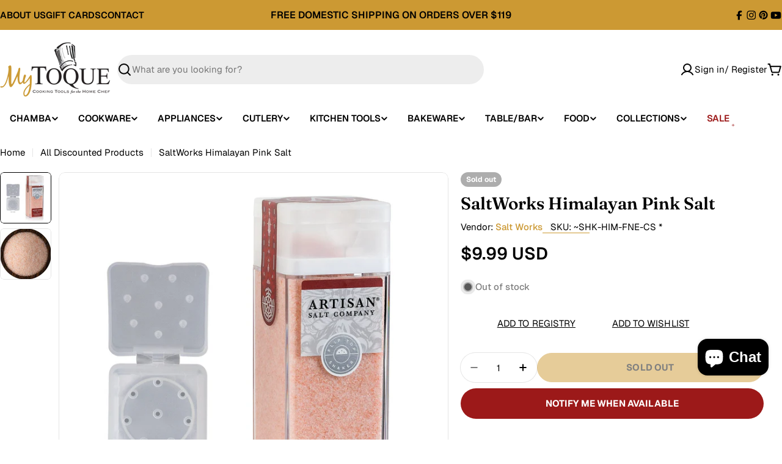

--- FILE ---
content_type: text/html; charset=utf-8
request_url: https://www.mytoque.com/products/saltworks-himalayan-pink-salt
body_size: 57861
content:

<!doctype html>
<html
  class="no-js"
  lang="en"
  
>
  <head>
 
<meta charset="utf-8">
    <meta http-equiv="X-UA-Compatible" content="IE=edge">
    <meta name="viewport" content="width=device-width,initial-scale=1">
    <meta name="theme-color" content="">
    <link rel="canonical" href="https://www.mytoque.com/products/saltworks-himalayan-pink-salt">
    <link rel="preconnect" href="https://cdn.shopify.com" crossorigin>

      <!-- Google Tag Manager -->
      <script>(function(w,d,s,l,i){w[l]=w[l]||[];w[l].push({'gtm.start':
      new Date().getTime(),event:'gtm.js'});var f=d.getElementsByTagName(s)[0],
      j=d.createElement(s),dl=l!='dataLayer'?'&l='+l:'';j.async=true;j.src=
      'https://www.googletagmanager.com/gtm.js?id='+i+dl;f.parentNode.insertBefore(j,f);
      })(window,document,'script','dataLayer','GTM-KV6MN9Z9');</script>

      <!-- End Google Tag Manager --><link rel="icon" type="image/png" href="//www.mytoque.com/cdn/shop/files/My_Toque_Favicon_51f04c8b-80f9-4b64-892e-6057eb146223.jpg?crop=center&height=32&v=1739002586&width=32"><link rel="preconnect" href="https://fonts.shopifycdn.com" crossorigin><title>SaltWorks Himalayan Pink Salt | Toque Blanche &ndash; MyToque</title>

    
      <meta name="description" content="Himalayan Pink Salt is a mineral-rich salt harvested from ancient sea salt deposits located deep in the Himalayas. Protected from the ages beneath the craggy mountain peaks and considered by many to be one of the purest salts on earth, this best-selling variety is renowned for its stunning color and inherent mineral co">
    


<meta property="og:site_name" content="MyToque">
<meta property="og:url" content="https://www.mytoque.com/products/saltworks-himalayan-pink-salt">
<meta property="og:title" content="SaltWorks Himalayan Pink Salt | Toque Blanche">
<meta property="og:type" content="product">
<meta property="og:description" content="Himalayan Pink Salt is a mineral-rich salt harvested from ancient sea salt deposits located deep in the Himalayas. Protected from the ages beneath the craggy mountain peaks and considered by many to be one of the purest salts on earth, this best-selling variety is renowned for its stunning color and inherent mineral co"><meta property="og:image" content="http://www.mytoque.com/cdn/shop/products/saltworks-himalayan-pink-salt-toque-blanche-1110728284.jpg?v=1739618838">
  <meta property="og:image:secure_url" content="https://www.mytoque.com/cdn/shop/products/saltworks-himalayan-pink-salt-toque-blanche-1110728284.jpg?v=1739618838">
  <meta property="og:image:width" content="2000">
  <meta property="og:image:height" content="2000"><meta property="og:price:amount" content="9.99">
  <meta property="og:price:currency" content="USD"><meta name="twitter:card" content="summary_large_image">
<meta name="twitter:title" content="SaltWorks Himalayan Pink Salt | Toque Blanche">
<meta name="twitter:description" content="Himalayan Pink Salt is a mineral-rich salt harvested from ancient sea salt deposits located deep in the Himalayas. Protected from the ages beneath the craggy mountain peaks and considered by many to be one of the purest salts on earth, this best-selling variety is renowned for its stunning color and inherent mineral co">

<style data-shopify>
  @font-face {
  font-family: Geist;
  font-weight: 400;
  font-style: normal;
  font-display: swap;
  src: url("//www.mytoque.com/cdn/fonts/geist/geist_n4.6e27f20c83b0a07405328f98ff3b0be957c5d6d5.woff2") format("woff2"),
       url("//www.mytoque.com/cdn/fonts/geist/geist_n4.492f36219dd328eb9d6fa578986db9fe6d514f67.woff") format("woff");
}

  
  @font-face {
  font-family: Geist;
  font-weight: 500;
  font-style: normal;
  font-display: swap;
  src: url("//www.mytoque.com/cdn/fonts/geist/geist_n5.94fa89da1755608b366e51df60b72b900e50a5c1.woff2") format("woff2"),
       url("//www.mytoque.com/cdn/fonts/geist/geist_n5.534b61175b56b7696f09dc850ab14f4755fb8071.woff") format("woff");
}

  
  @font-face {
  font-family: Geist;
  font-weight: 700;
  font-style: normal;
  font-display: swap;
  src: url("//www.mytoque.com/cdn/fonts/geist/geist_n7.d1a55eaf394973a6f8fe773d87de2e2f51331d2a.woff2") format("woff2"),
       url("//www.mytoque.com/cdn/fonts/geist/geist_n7.69b158278bc5ac2dd4016704355834ad3509f9f6.woff") format("woff");
}

  
  @font-face {
  font-family: Fraunces;
  font-weight: 600;
  font-style: normal;
  font-display: swap;
  src: url("//www.mytoque.com/cdn/fonts/fraunces/fraunces_n6.69791a9f00600e5a1e56a6f64efc9d10a28b9c92.woff2") format("woff2"),
       url("//www.mytoque.com/cdn/fonts/fraunces/fraunces_n6.e87d336d46d99db17df56f1dc77d222effffa1f3.woff") format("woff");
}

  @font-face {
  font-family: Fraunces;
  font-weight: 600;
  font-style: italic;
  font-display: swap;
  src: url("//www.mytoque.com/cdn/fonts/fraunces/fraunces_i6.8862d206518ce141218adf4eaf0e5d478cbd024a.woff2") format("woff2"),
       url("//www.mytoque.com/cdn/fonts/fraunces/fraunces_i6.9bfc22b5389643d688185c0e419e96528513fc60.woff") format("woff");
}

  @font-face {
  font-family: Geist;
  font-weight: 600;
  font-style: normal;
  font-display: swap;
  src: url("//www.mytoque.com/cdn/fonts/geist/geist_n6.3f5f79f8722829dcc4ffd7c38b07b803ded204ec.woff2") format("woff2"),
       url("//www.mytoque.com/cdn/fonts/geist/geist_n6.01a09b2610875bfe4af6ce4c7121e612292a33d1.woff") format("woff");
}
@font-face {
  font-family: Geist;
  font-weight: 600;
  font-style: normal;
  font-display: swap;
  src: url("//www.mytoque.com/cdn/fonts/geist/geist_n6.3f5f79f8722829dcc4ffd7c38b07b803ded204ec.woff2") format("woff2"),
       url("//www.mytoque.com/cdn/fonts/geist/geist_n6.01a09b2610875bfe4af6ce4c7121e612292a33d1.woff") format("woff");
}
@font-face {
  font-family: Geist;
  font-weight: 600;
  font-style: normal;
  font-display: swap;
  src: url("//www.mytoque.com/cdn/fonts/geist/geist_n6.3f5f79f8722829dcc4ffd7c38b07b803ded204ec.woff2") format("woff2"),
       url("//www.mytoque.com/cdn/fonts/geist/geist_n6.01a09b2610875bfe4af6ce4c7121e612292a33d1.woff") format("woff");
}


  
    :root,
.color-scheme-1 {
      --color-background: 255,255,255;
      --color-secondary-background: 237,237,237;
      --color-primary: 156,25,25;
      --color-text-heading: 0,0,0;
      --color-foreground: 0,0,0;
      --color-subtext: 0,0,0;
      --color-subtext-alpha: 1.0;
      --color-border: 229,229,229;
      --color-border-alpha: 1.0;
      --color-button: 0,0,0;
      --color-button-text: 255,255,255;
      --color-secondary-button: 237,237,237;
      --color-secondary-button-border: 237,237,237;
      --color-secondary-button-text: 0,0,0;
      --color-button-before: ;
      --color-field: 237,237,237;
      --color-field-alpha: 1.0;
      --color-field-text: 0,0,0;
      --color-link: 0,0,0;
      --color-link-hover: 0,0,0;
      --color-product-price-sale: 156,25,25;
      --color-progress-bar: 156,25,25;
      --color-foreground-lighten-60: #666666;
      --color-foreground-lighten-40: #999999;
      --color-foreground-lighten-19: #cfcfcf;
--inputs-border-width: 0px;
        --inputs-search-border-width: 0px;}
    @media (min-width: 768px) {
      body .desktop-color-scheme-1 {
        --color-background: 255,255,255;
      --color-secondary-background: 237,237,237;
      --color-primary: 156,25,25;
      --color-text-heading: 0,0,0;
      --color-foreground: 0,0,0;
      --color-subtext: 0,0,0;
      --color-subtext-alpha: 1.0;
      --color-border: 229,229,229;
      --color-border-alpha: 1.0;
      --color-button: 0,0,0;
      --color-button-text: 255,255,255;
      --color-secondary-button: 237,237,237;
      --color-secondary-button-border: 237,237,237;
      --color-secondary-button-text: 0,0,0;
      --color-button-before: ;
      --color-field: 237,237,237;
      --color-field-alpha: 1.0;
      --color-field-text: 0,0,0;
      --color-link: 0,0,0;
      --color-link-hover: 0,0,0;
      --color-product-price-sale: 156,25,25;
      --color-progress-bar: 156,25,25;
      --color-foreground-lighten-60: #666666;
      --color-foreground-lighten-40: #999999;
      --color-foreground-lighten-19: #cfcfcf;
        color: rgb(var(--color-foreground));
        background-color: rgb(var(--color-background));
      }
    }
    @media (max-width: 767px) {
      body .mobile-color-scheme-1 {
        --color-background: 255,255,255;
      --color-secondary-background: 237,237,237;
      --color-primary: 156,25,25;
      --color-text-heading: 0,0,0;
      --color-foreground: 0,0,0;
      --color-subtext: 0,0,0;
      --color-subtext-alpha: 1.0;
      --color-border: 229,229,229;
      --color-border-alpha: 1.0;
      --color-button: 0,0,0;
      --color-button-text: 255,255,255;
      --color-secondary-button: 237,237,237;
      --color-secondary-button-border: 237,237,237;
      --color-secondary-button-text: 0,0,0;
      --color-button-before: ;
      --color-field: 237,237,237;
      --color-field-alpha: 1.0;
      --color-field-text: 0,0,0;
      --color-link: 0,0,0;
      --color-link-hover: 0,0,0;
      --color-product-price-sale: 156,25,25;
      --color-progress-bar: 156,25,25;
      --color-foreground-lighten-60: #666666;
      --color-foreground-lighten-40: #999999;
      --color-foreground-lighten-19: #cfcfcf;
        color: rgb(var(--color-foreground));
        background-color: rgb(var(--color-background));
      }
    }
  
    
.color-scheme-inverse {
      --color-background: 78,75,89;
      --color-secondary-background: 78,75,89;
      --color-primary: 196,48,28;
      --color-text-heading: 255,255,255;
      --color-foreground: 255,255,255;
      --color-subtext: 255,255,255;
      --color-subtext-alpha: 1.0;
      --color-border: 255,255,255;
      --color-border-alpha: 1.0;
      --color-button: 255,255,255;
      --color-button-text: 0,0,0;
      --color-secondary-button: 255,255,255;
      --color-secondary-button-border: 230,230,230;
      --color-secondary-button-text: 0,0,0;
      --color-button-before: ;
      --color-field: 255,255,255;
      --color-field-alpha: 1.0;
      --color-field-text: 0,0,0;
      --color-link: 255,255,255;
      --color-link-hover: 255,255,255;
      --color-product-price-sale: 196,48,28;
      --color-progress-bar: 156,25,25;
      --color-foreground-lighten-60: #b8b7bd;
      --color-foreground-lighten-40: #95939b;
      --color-foreground-lighten-19: #706d79;
--inputs-border-width: 0px;
        --inputs-search-border-width: 0px;}
    @media (min-width: 768px) {
      body .desktop-color-scheme-inverse {
        --color-background: 78,75,89;
      --color-secondary-background: 78,75,89;
      --color-primary: 196,48,28;
      --color-text-heading: 255,255,255;
      --color-foreground: 255,255,255;
      --color-subtext: 255,255,255;
      --color-subtext-alpha: 1.0;
      --color-border: 255,255,255;
      --color-border-alpha: 1.0;
      --color-button: 255,255,255;
      --color-button-text: 0,0,0;
      --color-secondary-button: 255,255,255;
      --color-secondary-button-border: 230,230,230;
      --color-secondary-button-text: 0,0,0;
      --color-button-before: ;
      --color-field: 255,255,255;
      --color-field-alpha: 1.0;
      --color-field-text: 0,0,0;
      --color-link: 255,255,255;
      --color-link-hover: 255,255,255;
      --color-product-price-sale: 196,48,28;
      --color-progress-bar: 156,25,25;
      --color-foreground-lighten-60: #b8b7bd;
      --color-foreground-lighten-40: #95939b;
      --color-foreground-lighten-19: #706d79;
        color: rgb(var(--color-foreground));
        background-color: rgb(var(--color-background));
      }
    }
    @media (max-width: 767px) {
      body .mobile-color-scheme-inverse {
        --color-background: 78,75,89;
      --color-secondary-background: 78,75,89;
      --color-primary: 196,48,28;
      --color-text-heading: 255,255,255;
      --color-foreground: 255,255,255;
      --color-subtext: 255,255,255;
      --color-subtext-alpha: 1.0;
      --color-border: 255,255,255;
      --color-border-alpha: 1.0;
      --color-button: 255,255,255;
      --color-button-text: 0,0,0;
      --color-secondary-button: 255,255,255;
      --color-secondary-button-border: 230,230,230;
      --color-secondary-button-text: 0,0,0;
      --color-button-before: ;
      --color-field: 255,255,255;
      --color-field-alpha: 1.0;
      --color-field-text: 0,0,0;
      --color-link: 255,255,255;
      --color-link-hover: 255,255,255;
      --color-product-price-sale: 196,48,28;
      --color-progress-bar: 156,25,25;
      --color-foreground-lighten-60: #b8b7bd;
      --color-foreground-lighten-40: #95939b;
      --color-foreground-lighten-19: #706d79;
        color: rgb(var(--color-foreground));
        background-color: rgb(var(--color-background));
      }
    }
  
    
.color-scheme-info {
      --color-background: 255,255,255;
      --color-secondary-background: 255,255,255;
      --color-primary: 156,25,25;
      --color-text-heading: 0,0,0;
      --color-foreground: 0,0,0;
      --color-subtext: 0,0,0;
      --color-subtext-alpha: 1.0;
      --color-border: 229,229,229;
      --color-border-alpha: 1.0;
      --color-button: 204,153,51;
      --color-button-text: 0,0,0;
      --color-secondary-button: 237,237,237;
      --color-secondary-button-border: 237,237,237;
      --color-secondary-button-text: 0,0,0;
      --color-button-before: ;
      --color-field: 245,245,245;
      --color-field-alpha: 1.0;
      --color-field-text: 0,0,0;
      --color-link: 0,0,0;
      --color-link-hover: 0,0,0;
      --color-product-price-sale: 156,25,25;
      --color-progress-bar: 156,25,25;
      --color-foreground-lighten-60: #666666;
      --color-foreground-lighten-40: #999999;
      --color-foreground-lighten-19: #cfcfcf;
--inputs-border-width: 0px;
        --inputs-search-border-width: 0px;}
    @media (min-width: 768px) {
      body .desktop-color-scheme-info {
        --color-background: 255,255,255;
      --color-secondary-background: 255,255,255;
      --color-primary: 156,25,25;
      --color-text-heading: 0,0,0;
      --color-foreground: 0,0,0;
      --color-subtext: 0,0,0;
      --color-subtext-alpha: 1.0;
      --color-border: 229,229,229;
      --color-border-alpha: 1.0;
      --color-button: 204,153,51;
      --color-button-text: 0,0,0;
      --color-secondary-button: 237,237,237;
      --color-secondary-button-border: 237,237,237;
      --color-secondary-button-text: 0,0,0;
      --color-button-before: ;
      --color-field: 245,245,245;
      --color-field-alpha: 1.0;
      --color-field-text: 0,0,0;
      --color-link: 0,0,0;
      --color-link-hover: 0,0,0;
      --color-product-price-sale: 156,25,25;
      --color-progress-bar: 156,25,25;
      --color-foreground-lighten-60: #666666;
      --color-foreground-lighten-40: #999999;
      --color-foreground-lighten-19: #cfcfcf;
        color: rgb(var(--color-foreground));
        background-color: rgb(var(--color-background));
      }
    }
    @media (max-width: 767px) {
      body .mobile-color-scheme-info {
        --color-background: 255,255,255;
      --color-secondary-background: 255,255,255;
      --color-primary: 156,25,25;
      --color-text-heading: 0,0,0;
      --color-foreground: 0,0,0;
      --color-subtext: 0,0,0;
      --color-subtext-alpha: 1.0;
      --color-border: 229,229,229;
      --color-border-alpha: 1.0;
      --color-button: 204,153,51;
      --color-button-text: 0,0,0;
      --color-secondary-button: 237,237,237;
      --color-secondary-button-border: 237,237,237;
      --color-secondary-button-text: 0,0,0;
      --color-button-before: ;
      --color-field: 245,245,245;
      --color-field-alpha: 1.0;
      --color-field-text: 0,0,0;
      --color-link: 0,0,0;
      --color-link-hover: 0,0,0;
      --color-product-price-sale: 156,25,25;
      --color-progress-bar: 156,25,25;
      --color-foreground-lighten-60: #666666;
      --color-foreground-lighten-40: #999999;
      --color-foreground-lighten-19: #cfcfcf;
        color: rgb(var(--color-foreground));
        background-color: rgb(var(--color-background));
      }
    }
  
    
.color-scheme-2 {
      --color-background: 204,153,51;
      --color-secondary-background: 245,245,245;
      --color-primary: 196,48,28;
      --color-text-heading: 255,255,255;
      --color-foreground: 255,255,255;
      --color-subtext: 255,255,255;
      --color-subtext-alpha: 1.0;
      --color-border: 229,229,229;
      --color-border-alpha: 1.0;
      --color-button: 255,255,255;
      --color-button-text: 0,0,0;
      --color-secondary-button: 255,255,255;
      --color-secondary-button-border: 255,255,255;
      --color-secondary-button-text: 0,0,0;
      --color-button-before: ;
      --color-field: 245,245,245;
      --color-field-alpha: 1.0;
      --color-field-text: 0,0,0;
      --color-link: 255,255,255;
      --color-link-hover: 255,255,255;
      --color-product-price-sale: 196,48,28;
      --color-progress-bar: 156,25,25;
      --color-foreground-lighten-60: #ebd6ad;
      --color-foreground-lighten-40: #e0c285;
      --color-foreground-lighten-19: #d6ac5a;
--inputs-border-width: 0px;
        --inputs-search-border-width: 0px;}
    @media (min-width: 768px) {
      body .desktop-color-scheme-2 {
        --color-background: 204,153,51;
      --color-secondary-background: 245,245,245;
      --color-primary: 196,48,28;
      --color-text-heading: 255,255,255;
      --color-foreground: 255,255,255;
      --color-subtext: 255,255,255;
      --color-subtext-alpha: 1.0;
      --color-border: 229,229,229;
      --color-border-alpha: 1.0;
      --color-button: 255,255,255;
      --color-button-text: 0,0,0;
      --color-secondary-button: 255,255,255;
      --color-secondary-button-border: 255,255,255;
      --color-secondary-button-text: 0,0,0;
      --color-button-before: ;
      --color-field: 245,245,245;
      --color-field-alpha: 1.0;
      --color-field-text: 0,0,0;
      --color-link: 255,255,255;
      --color-link-hover: 255,255,255;
      --color-product-price-sale: 196,48,28;
      --color-progress-bar: 156,25,25;
      --color-foreground-lighten-60: #ebd6ad;
      --color-foreground-lighten-40: #e0c285;
      --color-foreground-lighten-19: #d6ac5a;
        color: rgb(var(--color-foreground));
        background-color: rgb(var(--color-background));
      }
    }
    @media (max-width: 767px) {
      body .mobile-color-scheme-2 {
        --color-background: 204,153,51;
      --color-secondary-background: 245,245,245;
      --color-primary: 196,48,28;
      --color-text-heading: 255,255,255;
      --color-foreground: 255,255,255;
      --color-subtext: 255,255,255;
      --color-subtext-alpha: 1.0;
      --color-border: 229,229,229;
      --color-border-alpha: 1.0;
      --color-button: 255,255,255;
      --color-button-text: 0,0,0;
      --color-secondary-button: 255,255,255;
      --color-secondary-button-border: 255,255,255;
      --color-secondary-button-text: 0,0,0;
      --color-button-before: ;
      --color-field: 245,245,245;
      --color-field-alpha: 1.0;
      --color-field-text: 0,0,0;
      --color-link: 255,255,255;
      --color-link-hover: 255,255,255;
      --color-product-price-sale: 196,48,28;
      --color-progress-bar: 156,25,25;
      --color-foreground-lighten-60: #ebd6ad;
      --color-foreground-lighten-40: #e0c285;
      --color-foreground-lighten-19: #d6ac5a;
        color: rgb(var(--color-foreground));
        background-color: rgb(var(--color-background));
      }
    }
  
    
.color-scheme-3 {
      --color-background: 204,153,51;
      --color-secondary-background: 204,153,51;
      --color-primary: 196,48,28;
      --color-text-heading: 0,0,0;
      --color-foreground: 0,0,0;
      --color-subtext: 102,102,102;
      --color-subtext-alpha: 1.0;
      --color-border: 247,247,247;
      --color-border-alpha: 1.0;
      --color-button: 0,0,0;
      --color-button-text: 255,255,255;
      --color-secondary-button: 0,0,0;
      --color-secondary-button-border: 0,0,0;
      --color-secondary-button-text: 255,255,255;
      --color-button-before: ;
      --color-field: 255,255,255;
      --color-field-alpha: 1.0;
      --color-field-text: 0,0,0;
      --color-link: 0,0,0;
      --color-link-hover: 0,0,0;
      --color-product-price-sale: 196,48,28;
      --color-progress-bar: 13,135,86;
      --color-foreground-lighten-60: #523d14;
      --color-foreground-lighten-40: #7a5c1f;
      --color-foreground-lighten-19: #a57c29;
--inputs-border-width: 0px;
        --inputs-search-border-width: 0px;}
    @media (min-width: 768px) {
      body .desktop-color-scheme-3 {
        --color-background: 204,153,51;
      --color-secondary-background: 204,153,51;
      --color-primary: 196,48,28;
      --color-text-heading: 0,0,0;
      --color-foreground: 0,0,0;
      --color-subtext: 102,102,102;
      --color-subtext-alpha: 1.0;
      --color-border: 247,247,247;
      --color-border-alpha: 1.0;
      --color-button: 0,0,0;
      --color-button-text: 255,255,255;
      --color-secondary-button: 0,0,0;
      --color-secondary-button-border: 0,0,0;
      --color-secondary-button-text: 255,255,255;
      --color-button-before: ;
      --color-field: 255,255,255;
      --color-field-alpha: 1.0;
      --color-field-text: 0,0,0;
      --color-link: 0,0,0;
      --color-link-hover: 0,0,0;
      --color-product-price-sale: 196,48,28;
      --color-progress-bar: 13,135,86;
      --color-foreground-lighten-60: #523d14;
      --color-foreground-lighten-40: #7a5c1f;
      --color-foreground-lighten-19: #a57c29;
        color: rgb(var(--color-foreground));
        background-color: rgb(var(--color-background));
      }
    }
    @media (max-width: 767px) {
      body .mobile-color-scheme-3 {
        --color-background: 204,153,51;
      --color-secondary-background: 204,153,51;
      --color-primary: 196,48,28;
      --color-text-heading: 0,0,0;
      --color-foreground: 0,0,0;
      --color-subtext: 102,102,102;
      --color-subtext-alpha: 1.0;
      --color-border: 247,247,247;
      --color-border-alpha: 1.0;
      --color-button: 0,0,0;
      --color-button-text: 255,255,255;
      --color-secondary-button: 0,0,0;
      --color-secondary-button-border: 0,0,0;
      --color-secondary-button-text: 255,255,255;
      --color-button-before: ;
      --color-field: 255,255,255;
      --color-field-alpha: 1.0;
      --color-field-text: 0,0,0;
      --color-link: 0,0,0;
      --color-link-hover: 0,0,0;
      --color-product-price-sale: 196,48,28;
      --color-progress-bar: 13,135,86;
      --color-foreground-lighten-60: #523d14;
      --color-foreground-lighten-40: #7a5c1f;
      --color-foreground-lighten-19: #a57c29;
        color: rgb(var(--color-foreground));
        background-color: rgb(var(--color-background));
      }
    }
  
    
.color-scheme-4 {
      --color-background: 250,243,224;
      --color-secondary-background: 247,247,247;
      --color-primary: 196,48,28;
      --color-text-heading: 0,0,0;
      --color-foreground: 0,0,0;
      --color-subtext: 0,0,0;
      --color-subtext-alpha: 1.0;
      --color-border: 230,230,230;
      --color-border-alpha: 1.0;
      --color-button: 0,0,0;
      --color-button-text: 255,255,255;
      --color-secondary-button: 233,233,233;
      --color-secondary-button-border: 233,233,233;
      --color-secondary-button-text: 0,0,0;
      --color-button-before: ;
      --color-field: 245,245,245;
      --color-field-alpha: 1.0;
      --color-field-text: 0,0,0;
      --color-link: 0,0,0;
      --color-link-hover: 0,0,0;
      --color-product-price-sale: 196,48,28;
      --color-progress-bar: 13,135,86;
      --color-foreground-lighten-60: #64615a;
      --color-foreground-lighten-40: #969286;
      --color-foreground-lighten-19: #cbc5b5;
--inputs-border-width: 0px;
        --inputs-search-border-width: 0px;}
    @media (min-width: 768px) {
      body .desktop-color-scheme-4 {
        --color-background: 250,243,224;
      --color-secondary-background: 247,247,247;
      --color-primary: 196,48,28;
      --color-text-heading: 0,0,0;
      --color-foreground: 0,0,0;
      --color-subtext: 0,0,0;
      --color-subtext-alpha: 1.0;
      --color-border: 230,230,230;
      --color-border-alpha: 1.0;
      --color-button: 0,0,0;
      --color-button-text: 255,255,255;
      --color-secondary-button: 233,233,233;
      --color-secondary-button-border: 233,233,233;
      --color-secondary-button-text: 0,0,0;
      --color-button-before: ;
      --color-field: 245,245,245;
      --color-field-alpha: 1.0;
      --color-field-text: 0,0,0;
      --color-link: 0,0,0;
      --color-link-hover: 0,0,0;
      --color-product-price-sale: 196,48,28;
      --color-progress-bar: 13,135,86;
      --color-foreground-lighten-60: #64615a;
      --color-foreground-lighten-40: #969286;
      --color-foreground-lighten-19: #cbc5b5;
        color: rgb(var(--color-foreground));
        background-color: rgb(var(--color-background));
      }
    }
    @media (max-width: 767px) {
      body .mobile-color-scheme-4 {
        --color-background: 250,243,224;
      --color-secondary-background: 247,247,247;
      --color-primary: 196,48,28;
      --color-text-heading: 0,0,0;
      --color-foreground: 0,0,0;
      --color-subtext: 0,0,0;
      --color-subtext-alpha: 1.0;
      --color-border: 230,230,230;
      --color-border-alpha: 1.0;
      --color-button: 0,0,0;
      --color-button-text: 255,255,255;
      --color-secondary-button: 233,233,233;
      --color-secondary-button-border: 233,233,233;
      --color-secondary-button-text: 0,0,0;
      --color-button-before: ;
      --color-field: 245,245,245;
      --color-field-alpha: 1.0;
      --color-field-text: 0,0,0;
      --color-link: 0,0,0;
      --color-link-hover: 0,0,0;
      --color-product-price-sale: 196,48,28;
      --color-progress-bar: 13,135,86;
      --color-foreground-lighten-60: #64615a;
      --color-foreground-lighten-40: #969286;
      --color-foreground-lighten-19: #cbc5b5;
        color: rgb(var(--color-foreground));
        background-color: rgb(var(--color-background));
      }
    }
  
    
.color-scheme-6 {
      --color-background: 255,255,255;
      --color-secondary-background: 243,238,234;
      --color-primary: 196,48,28;
      --color-text-heading: 255,255,255;
      --color-foreground: 255,255,255;
      --color-subtext: 102,102,102;
      --color-subtext-alpha: 1.0;
      --color-border: 198,191,177;
      --color-border-alpha: 1.0;
      --color-button: 204,153,51;
      --color-button-text: 255,255,255;
      --color-secondary-button: 255,255,255;
      --color-secondary-button-border: 230,230,230;
      --color-secondary-button-text: 0,0,0;
      --color-button-before: ;
      --color-field: 255,255,255;
      --color-field-alpha: 1.0;
      --color-field-text: 0,0,0;
      --color-link: 255,255,255;
      --color-link-hover: 255,255,255;
      --color-product-price-sale: 196,48,28;
      --color-progress-bar: 13,135,86;
      --color-foreground-lighten-60: #ffffff;
      --color-foreground-lighten-40: #ffffff;
      --color-foreground-lighten-19: #ffffff;
--inputs-border-width: 1px;
        --inputs-search-border-width: 2px;}
    @media (min-width: 768px) {
      body .desktop-color-scheme-6 {
        --color-background: 255,255,255;
      --color-secondary-background: 243,238,234;
      --color-primary: 196,48,28;
      --color-text-heading: 255,255,255;
      --color-foreground: 255,255,255;
      --color-subtext: 102,102,102;
      --color-subtext-alpha: 1.0;
      --color-border: 198,191,177;
      --color-border-alpha: 1.0;
      --color-button: 204,153,51;
      --color-button-text: 255,255,255;
      --color-secondary-button: 255,255,255;
      --color-secondary-button-border: 230,230,230;
      --color-secondary-button-text: 0,0,0;
      --color-button-before: ;
      --color-field: 255,255,255;
      --color-field-alpha: 1.0;
      --color-field-text: 0,0,0;
      --color-link: 255,255,255;
      --color-link-hover: 255,255,255;
      --color-product-price-sale: 196,48,28;
      --color-progress-bar: 13,135,86;
      --color-foreground-lighten-60: #ffffff;
      --color-foreground-lighten-40: #ffffff;
      --color-foreground-lighten-19: #ffffff;
        color: rgb(var(--color-foreground));
        background-color: rgb(var(--color-background));
      }
    }
    @media (max-width: 767px) {
      body .mobile-color-scheme-6 {
        --color-background: 255,255,255;
      --color-secondary-background: 243,238,234;
      --color-primary: 196,48,28;
      --color-text-heading: 255,255,255;
      --color-foreground: 255,255,255;
      --color-subtext: 102,102,102;
      --color-subtext-alpha: 1.0;
      --color-border: 198,191,177;
      --color-border-alpha: 1.0;
      --color-button: 204,153,51;
      --color-button-text: 255,255,255;
      --color-secondary-button: 255,255,255;
      --color-secondary-button-border: 230,230,230;
      --color-secondary-button-text: 0,0,0;
      --color-button-before: ;
      --color-field: 255,255,255;
      --color-field-alpha: 1.0;
      --color-field-text: 0,0,0;
      --color-link: 255,255,255;
      --color-link-hover: 255,255,255;
      --color-product-price-sale: 196,48,28;
      --color-progress-bar: 13,135,86;
      --color-foreground-lighten-60: #ffffff;
      --color-foreground-lighten-40: #ffffff;
      --color-foreground-lighten-19: #ffffff;
        color: rgb(var(--color-foreground));
        background-color: rgb(var(--color-background));
      }
    }
  
    
.color-scheme-7 {
      --color-background: 219,225,255;
      --color-secondary-background: 233,233,233;
      --color-primary: 196,48,28;
      --color-text-heading: 0,0,0;
      --color-foreground: 0,0,0;
      --color-subtext: 102,102,102;
      --color-subtext-alpha: 1.0;
      --color-border: 230,230,230;
      --color-border-alpha: 1.0;
      --color-button: 0,0,0;
      --color-button-text: 255,255,255;
      --color-secondary-button: 233,233,233;
      --color-secondary-button-border: 233,233,233;
      --color-secondary-button-text: 0,0,0;
      --color-button-before: ;
      --color-field: 245,245,245;
      --color-field-alpha: 1.0;
      --color-field-text: 0,0,0;
      --color-link: 0,0,0;
      --color-link-hover: 0,0,0;
      --color-product-price-sale: 196,48,28;
      --color-progress-bar: 13,135,86;
      --color-foreground-lighten-60: #585a66;
      --color-foreground-lighten-40: #838799;
      --color-foreground-lighten-19: #b1b6cf;
--inputs-border-width: 0px;
        --inputs-search-border-width: 0px;}
    @media (min-width: 768px) {
      body .desktop-color-scheme-7 {
        --color-background: 219,225,255;
      --color-secondary-background: 233,233,233;
      --color-primary: 196,48,28;
      --color-text-heading: 0,0,0;
      --color-foreground: 0,0,0;
      --color-subtext: 102,102,102;
      --color-subtext-alpha: 1.0;
      --color-border: 230,230,230;
      --color-border-alpha: 1.0;
      --color-button: 0,0,0;
      --color-button-text: 255,255,255;
      --color-secondary-button: 233,233,233;
      --color-secondary-button-border: 233,233,233;
      --color-secondary-button-text: 0,0,0;
      --color-button-before: ;
      --color-field: 245,245,245;
      --color-field-alpha: 1.0;
      --color-field-text: 0,0,0;
      --color-link: 0,0,0;
      --color-link-hover: 0,0,0;
      --color-product-price-sale: 196,48,28;
      --color-progress-bar: 13,135,86;
      --color-foreground-lighten-60: #585a66;
      --color-foreground-lighten-40: #838799;
      --color-foreground-lighten-19: #b1b6cf;
        color: rgb(var(--color-foreground));
        background-color: rgb(var(--color-background));
      }
    }
    @media (max-width: 767px) {
      body .mobile-color-scheme-7 {
        --color-background: 219,225,255;
      --color-secondary-background: 233,233,233;
      --color-primary: 196,48,28;
      --color-text-heading: 0,0,0;
      --color-foreground: 0,0,0;
      --color-subtext: 102,102,102;
      --color-subtext-alpha: 1.0;
      --color-border: 230,230,230;
      --color-border-alpha: 1.0;
      --color-button: 0,0,0;
      --color-button-text: 255,255,255;
      --color-secondary-button: 233,233,233;
      --color-secondary-button-border: 233,233,233;
      --color-secondary-button-text: 0,0,0;
      --color-button-before: ;
      --color-field: 245,245,245;
      --color-field-alpha: 1.0;
      --color-field-text: 0,0,0;
      --color-link: 0,0,0;
      --color-link-hover: 0,0,0;
      --color-product-price-sale: 196,48,28;
      --color-progress-bar: 13,135,86;
      --color-foreground-lighten-60: #585a66;
      --color-foreground-lighten-40: #838799;
      --color-foreground-lighten-19: #b1b6cf;
        color: rgb(var(--color-foreground));
        background-color: rgb(var(--color-background));
      }
    }
  
    
.color-scheme-8 {
      --color-background: 45,43,53;
      --color-secondary-background: 45,43,53;
      --color-primary: 196,48,28;
      --color-text-heading: 255,255,255;
      --color-foreground: 255,255,255;
      --color-subtext: 255,255,255;
      --color-subtext-alpha: 1.0;
      --color-border: 230,230,230;
      --color-border-alpha: 1.0;
      --color-button: 255,255,255;
      --color-button-text: 0,0,0;
      --color-secondary-button: 196,48,28;
      --color-secondary-button-border: 255,255,255;
      --color-secondary-button-text: 255,255,255;
      --color-button-before: ;
      --color-field: 245,245,245;
      --color-field-alpha: 1.0;
      --color-field-text: 0,0,0;
      --color-link: 255,255,255;
      --color-link-hover: 255,255,255;
      --color-product-price-sale: 196,48,28;
      --color-progress-bar: 13,135,86;
      --color-foreground-lighten-60: #abaaae;
      --color-foreground-lighten-40: #818086;
      --color-foreground-lighten-19: #55535b;
--inputs-border-width: 0px;
        --inputs-search-border-width: 0px;}
    @media (min-width: 768px) {
      body .desktop-color-scheme-8 {
        --color-background: 45,43,53;
      --color-secondary-background: 45,43,53;
      --color-primary: 196,48,28;
      --color-text-heading: 255,255,255;
      --color-foreground: 255,255,255;
      --color-subtext: 255,255,255;
      --color-subtext-alpha: 1.0;
      --color-border: 230,230,230;
      --color-border-alpha: 1.0;
      --color-button: 255,255,255;
      --color-button-text: 0,0,0;
      --color-secondary-button: 196,48,28;
      --color-secondary-button-border: 255,255,255;
      --color-secondary-button-text: 255,255,255;
      --color-button-before: ;
      --color-field: 245,245,245;
      --color-field-alpha: 1.0;
      --color-field-text: 0,0,0;
      --color-link: 255,255,255;
      --color-link-hover: 255,255,255;
      --color-product-price-sale: 196,48,28;
      --color-progress-bar: 13,135,86;
      --color-foreground-lighten-60: #abaaae;
      --color-foreground-lighten-40: #818086;
      --color-foreground-lighten-19: #55535b;
        color: rgb(var(--color-foreground));
        background-color: rgb(var(--color-background));
      }
    }
    @media (max-width: 767px) {
      body .mobile-color-scheme-8 {
        --color-background: 45,43,53;
      --color-secondary-background: 45,43,53;
      --color-primary: 196,48,28;
      --color-text-heading: 255,255,255;
      --color-foreground: 255,255,255;
      --color-subtext: 255,255,255;
      --color-subtext-alpha: 1.0;
      --color-border: 230,230,230;
      --color-border-alpha: 1.0;
      --color-button: 255,255,255;
      --color-button-text: 0,0,0;
      --color-secondary-button: 196,48,28;
      --color-secondary-button-border: 255,255,255;
      --color-secondary-button-text: 255,255,255;
      --color-button-before: ;
      --color-field: 245,245,245;
      --color-field-alpha: 1.0;
      --color-field-text: 0,0,0;
      --color-link: 255,255,255;
      --color-link-hover: 255,255,255;
      --color-product-price-sale: 196,48,28;
      --color-progress-bar: 13,135,86;
      --color-foreground-lighten-60: #abaaae;
      --color-foreground-lighten-40: #818086;
      --color-foreground-lighten-19: #55535b;
        color: rgb(var(--color-foreground));
        background-color: rgb(var(--color-background));
      }
    }
  
    
.color-scheme-9 {
      --color-background: 255,255,255;
      --color-secondary-background: 237,237,237;
      --color-primary: 196,48,28;
      --color-text-heading: 0,0,0;
      --color-foreground: 0,0,0;
      --color-subtext: 102,102,102;
      --color-subtext-alpha: 1.0;
      --color-border: 229,229,229;
      --color-border-alpha: 1.0;
      --color-button: 244,246,145;
      --color-button-text: 0,0,0;
      --color-secondary-button: 237,237,237;
      --color-secondary-button-border: 237,237,237;
      --color-secondary-button-text: 0,0,0;
      --color-button-before: ;
      --color-field: 237,237,237;
      --color-field-alpha: 1.0;
      --color-field-text: 0,0,0;
      --color-link: 0,0,0;
      --color-link-hover: 0,0,0;
      --color-product-price-sale: 196,48,28;
      --color-progress-bar: 13,135,86;
      --color-foreground-lighten-60: #666666;
      --color-foreground-lighten-40: #999999;
      --color-foreground-lighten-19: #cfcfcf;
--inputs-border-width: 0px;
        --inputs-search-border-width: 0px;}
    @media (min-width: 768px) {
      body .desktop-color-scheme-9 {
        --color-background: 255,255,255;
      --color-secondary-background: 237,237,237;
      --color-primary: 196,48,28;
      --color-text-heading: 0,0,0;
      --color-foreground: 0,0,0;
      --color-subtext: 102,102,102;
      --color-subtext-alpha: 1.0;
      --color-border: 229,229,229;
      --color-border-alpha: 1.0;
      --color-button: 244,246,145;
      --color-button-text: 0,0,0;
      --color-secondary-button: 237,237,237;
      --color-secondary-button-border: 237,237,237;
      --color-secondary-button-text: 0,0,0;
      --color-button-before: ;
      --color-field: 237,237,237;
      --color-field-alpha: 1.0;
      --color-field-text: 0,0,0;
      --color-link: 0,0,0;
      --color-link-hover: 0,0,0;
      --color-product-price-sale: 196,48,28;
      --color-progress-bar: 13,135,86;
      --color-foreground-lighten-60: #666666;
      --color-foreground-lighten-40: #999999;
      --color-foreground-lighten-19: #cfcfcf;
        color: rgb(var(--color-foreground));
        background-color: rgb(var(--color-background));
      }
    }
    @media (max-width: 767px) {
      body .mobile-color-scheme-9 {
        --color-background: 255,255,255;
      --color-secondary-background: 237,237,237;
      --color-primary: 196,48,28;
      --color-text-heading: 0,0,0;
      --color-foreground: 0,0,0;
      --color-subtext: 102,102,102;
      --color-subtext-alpha: 1.0;
      --color-border: 229,229,229;
      --color-border-alpha: 1.0;
      --color-button: 244,246,145;
      --color-button-text: 0,0,0;
      --color-secondary-button: 237,237,237;
      --color-secondary-button-border: 237,237,237;
      --color-secondary-button-text: 0,0,0;
      --color-button-before: ;
      --color-field: 237,237,237;
      --color-field-alpha: 1.0;
      --color-field-text: 0,0,0;
      --color-link: 0,0,0;
      --color-link-hover: 0,0,0;
      --color-product-price-sale: 196,48,28;
      --color-progress-bar: 13,135,86;
      --color-foreground-lighten-60: #666666;
      --color-foreground-lighten-40: #999999;
      --color-foreground-lighten-19: #cfcfcf;
        color: rgb(var(--color-foreground));
        background-color: rgb(var(--color-background));
      }
    }
  
    
.color-scheme-10 {
      --color-background: 246,246,246;
      --color-secondary-background: 237,237,237;
      --color-primary: 196,48,28;
      --color-text-heading: 0,0,0;
      --color-foreground: 0,0,0;
      --color-subtext: 102,102,102;
      --color-subtext-alpha: 1.0;
      --color-border: 229,229,229;
      --color-border-alpha: 1.0;
      --color-button: 0,0,0;
      --color-button-text: 255,255,255;
      --color-secondary-button: 237,237,237;
      --color-secondary-button-border: 237,237,237;
      --color-secondary-button-text: 0,0,0;
      --color-button-before: ;
      --color-field: 237,237,237;
      --color-field-alpha: 1.0;
      --color-field-text: 0,0,0;
      --color-link: 0,0,0;
      --color-link-hover: 0,0,0;
      --color-product-price-sale: 196,48,28;
      --color-progress-bar: 13,135,86;
      --color-foreground-lighten-60: #626262;
      --color-foreground-lighten-40: #949494;
      --color-foreground-lighten-19: #c7c7c7;
--inputs-border-width: 0px;
        --inputs-search-border-width: 0px;}
    @media (min-width: 768px) {
      body .desktop-color-scheme-10 {
        --color-background: 246,246,246;
      --color-secondary-background: 237,237,237;
      --color-primary: 196,48,28;
      --color-text-heading: 0,0,0;
      --color-foreground: 0,0,0;
      --color-subtext: 102,102,102;
      --color-subtext-alpha: 1.0;
      --color-border: 229,229,229;
      --color-border-alpha: 1.0;
      --color-button: 0,0,0;
      --color-button-text: 255,255,255;
      --color-secondary-button: 237,237,237;
      --color-secondary-button-border: 237,237,237;
      --color-secondary-button-text: 0,0,0;
      --color-button-before: ;
      --color-field: 237,237,237;
      --color-field-alpha: 1.0;
      --color-field-text: 0,0,0;
      --color-link: 0,0,0;
      --color-link-hover: 0,0,0;
      --color-product-price-sale: 196,48,28;
      --color-progress-bar: 13,135,86;
      --color-foreground-lighten-60: #626262;
      --color-foreground-lighten-40: #949494;
      --color-foreground-lighten-19: #c7c7c7;
        color: rgb(var(--color-foreground));
        background-color: rgb(var(--color-background));
      }
    }
    @media (max-width: 767px) {
      body .mobile-color-scheme-10 {
        --color-background: 246,246,246;
      --color-secondary-background: 237,237,237;
      --color-primary: 196,48,28;
      --color-text-heading: 0,0,0;
      --color-foreground: 0,0,0;
      --color-subtext: 102,102,102;
      --color-subtext-alpha: 1.0;
      --color-border: 229,229,229;
      --color-border-alpha: 1.0;
      --color-button: 0,0,0;
      --color-button-text: 255,255,255;
      --color-secondary-button: 237,237,237;
      --color-secondary-button-border: 237,237,237;
      --color-secondary-button-text: 0,0,0;
      --color-button-before: ;
      --color-field: 237,237,237;
      --color-field-alpha: 1.0;
      --color-field-text: 0,0,0;
      --color-link: 0,0,0;
      --color-link-hover: 0,0,0;
      --color-product-price-sale: 196,48,28;
      --color-progress-bar: 13,135,86;
      --color-foreground-lighten-60: #626262;
      --color-foreground-lighten-40: #949494;
      --color-foreground-lighten-19: #c7c7c7;
        color: rgb(var(--color-foreground));
        background-color: rgb(var(--color-background));
      }
    }
  
    
.color-scheme-11 {
      --color-background: 246,246,246;
      --color-secondary-background: 237,237,237;
      --color-primary: 196,48,28;
      --color-text-heading: 7,40,53;
      --color-foreground: 7,40,53;
      --color-subtext: 81,105,113;
      --color-subtext-alpha: 1.0;
      --color-border: 81,105,113;
      --color-border-alpha: 1.0;
      --color-button: 7,40,53;
      --color-button-text: 255,255,255;
      --color-secondary-button: 237,237,237;
      --color-secondary-button-border: 237,237,237;
      --color-secondary-button-text: 7,40,53;
      --color-button-before: ;
      --color-field: 255,255,255;
      --color-field-alpha: 1.0;
      --color-field-text: 7,40,53;
      --color-link: 7,40,53;
      --color-link-hover: 7,40,53;
      --color-product-price-sale: 196,48,28;
      --color-progress-bar: 13,135,86;
      --color-foreground-lighten-60: #677a82;
      --color-foreground-lighten-40: #96a4a9;
      --color-foreground-lighten-19: #c9cfd1;
--inputs-border-width: 0px;
        --inputs-search-border-width: 0px;}
    @media (min-width: 768px) {
      body .desktop-color-scheme-11 {
        --color-background: 246,246,246;
      --color-secondary-background: 237,237,237;
      --color-primary: 196,48,28;
      --color-text-heading: 7,40,53;
      --color-foreground: 7,40,53;
      --color-subtext: 81,105,113;
      --color-subtext-alpha: 1.0;
      --color-border: 81,105,113;
      --color-border-alpha: 1.0;
      --color-button: 7,40,53;
      --color-button-text: 255,255,255;
      --color-secondary-button: 237,237,237;
      --color-secondary-button-border: 237,237,237;
      --color-secondary-button-text: 7,40,53;
      --color-button-before: ;
      --color-field: 255,255,255;
      --color-field-alpha: 1.0;
      --color-field-text: 7,40,53;
      --color-link: 7,40,53;
      --color-link-hover: 7,40,53;
      --color-product-price-sale: 196,48,28;
      --color-progress-bar: 13,135,86;
      --color-foreground-lighten-60: #677a82;
      --color-foreground-lighten-40: #96a4a9;
      --color-foreground-lighten-19: #c9cfd1;
        color: rgb(var(--color-foreground));
        background-color: rgb(var(--color-background));
      }
    }
    @media (max-width: 767px) {
      body .mobile-color-scheme-11 {
        --color-background: 246,246,246;
      --color-secondary-background: 237,237,237;
      --color-primary: 196,48,28;
      --color-text-heading: 7,40,53;
      --color-foreground: 7,40,53;
      --color-subtext: 81,105,113;
      --color-subtext-alpha: 1.0;
      --color-border: 81,105,113;
      --color-border-alpha: 1.0;
      --color-button: 7,40,53;
      --color-button-text: 255,255,255;
      --color-secondary-button: 237,237,237;
      --color-secondary-button-border: 237,237,237;
      --color-secondary-button-text: 7,40,53;
      --color-button-before: ;
      --color-field: 255,255,255;
      --color-field-alpha: 1.0;
      --color-field-text: 7,40,53;
      --color-link: 7,40,53;
      --color-link-hover: 7,40,53;
      --color-product-price-sale: 196,48,28;
      --color-progress-bar: 13,135,86;
      --color-foreground-lighten-60: #677a82;
      --color-foreground-lighten-40: #96a4a9;
      --color-foreground-lighten-19: #c9cfd1;
        color: rgb(var(--color-foreground));
        background-color: rgb(var(--color-background));
      }
    }
  
    
.color-scheme-12 {
      --color-background: 255,255,255;
      --color-secondary-background: 237,237,237;
      --color-primary: 196,48,28;
      --color-text-heading: 7,40,53;
      --color-foreground: 7,40,53;
      --color-subtext: 81,105,113;
      --color-subtext-alpha: 1.0;
      --color-border: 81,105,113;
      --color-border-alpha: 1.0;
      --color-button: 196,48,28;
      --color-button-text: 255,255,255;
      --color-secondary-button: 237,237,237;
      --color-secondary-button-border: 237,237,237;
      --color-secondary-button-text: 7,40,53;
      --color-button-before: ;
      --color-field: 255,255,255;
      --color-field-alpha: 1.0;
      --color-field-text: 7,40,53;
      --color-link: 7,40,53;
      --color-link-hover: 7,40,53;
      --color-product-price-sale: 196,48,28;
      --color-progress-bar: 13,135,86;
      --color-foreground-lighten-60: #6a7e86;
      --color-foreground-lighten-40: #9ca9ae;
      --color-foreground-lighten-19: #d0d6d9;
--inputs-border-width: 1px;
        --inputs-search-border-width: 2px;}
    @media (min-width: 768px) {
      body .desktop-color-scheme-12 {
        --color-background: 255,255,255;
      --color-secondary-background: 237,237,237;
      --color-primary: 196,48,28;
      --color-text-heading: 7,40,53;
      --color-foreground: 7,40,53;
      --color-subtext: 81,105,113;
      --color-subtext-alpha: 1.0;
      --color-border: 81,105,113;
      --color-border-alpha: 1.0;
      --color-button: 196,48,28;
      --color-button-text: 255,255,255;
      --color-secondary-button: 237,237,237;
      --color-secondary-button-border: 237,237,237;
      --color-secondary-button-text: 7,40,53;
      --color-button-before: ;
      --color-field: 255,255,255;
      --color-field-alpha: 1.0;
      --color-field-text: 7,40,53;
      --color-link: 7,40,53;
      --color-link-hover: 7,40,53;
      --color-product-price-sale: 196,48,28;
      --color-progress-bar: 13,135,86;
      --color-foreground-lighten-60: #6a7e86;
      --color-foreground-lighten-40: #9ca9ae;
      --color-foreground-lighten-19: #d0d6d9;
        color: rgb(var(--color-foreground));
        background-color: rgb(var(--color-background));
      }
    }
    @media (max-width: 767px) {
      body .mobile-color-scheme-12 {
        --color-background: 255,255,255;
      --color-secondary-background: 237,237,237;
      --color-primary: 196,48,28;
      --color-text-heading: 7,40,53;
      --color-foreground: 7,40,53;
      --color-subtext: 81,105,113;
      --color-subtext-alpha: 1.0;
      --color-border: 81,105,113;
      --color-border-alpha: 1.0;
      --color-button: 196,48,28;
      --color-button-text: 255,255,255;
      --color-secondary-button: 237,237,237;
      --color-secondary-button-border: 237,237,237;
      --color-secondary-button-text: 7,40,53;
      --color-button-before: ;
      --color-field: 255,255,255;
      --color-field-alpha: 1.0;
      --color-field-text: 7,40,53;
      --color-link: 7,40,53;
      --color-link-hover: 7,40,53;
      --color-product-price-sale: 196,48,28;
      --color-progress-bar: 13,135,86;
      --color-foreground-lighten-60: #6a7e86;
      --color-foreground-lighten-40: #9ca9ae;
      --color-foreground-lighten-19: #d0d6d9;
        color: rgb(var(--color-foreground));
        background-color: rgb(var(--color-background));
      }
    }
  
    
.color-scheme-13 {
      --color-background: 249,242,223;
      --color-secondary-background: 237,237,237;
      --color-primary: 196,48,28;
      --color-text-heading: 7,40,53;
      --color-foreground: 7,40,53;
      --color-subtext: 81,105,113;
      --color-subtext-alpha: 1.0;
      --color-border: 230,233,235;
      --color-border-alpha: 1.0;
      --color-button: 7,40,53;
      --color-button-text: 255,255,255;
      --color-secondary-button: 237,237,237;
      --color-secondary-button-border: 237,237,237;
      --color-secondary-button-text: 7,40,53;
      --color-button-before: ;
      --color-field: 237,237,237;
      --color-field-alpha: 1.0;
      --color-field-text: 7,40,53;
      --color-link: 7,40,53;
      --color-link-hover: 7,40,53;
      --color-product-price-sale: 196,48,28;
      --color-progress-bar: 13,135,86;
      --color-foreground-lighten-60: #687979;
      --color-foreground-lighten-40: #98a19b;
      --color-foreground-lighten-19: #cbccbf;
--inputs-border-width: 0px;
        --inputs-search-border-width: 0px;}
    @media (min-width: 768px) {
      body .desktop-color-scheme-13 {
        --color-background: 249,242,223;
      --color-secondary-background: 237,237,237;
      --color-primary: 196,48,28;
      --color-text-heading: 7,40,53;
      --color-foreground: 7,40,53;
      --color-subtext: 81,105,113;
      --color-subtext-alpha: 1.0;
      --color-border: 230,233,235;
      --color-border-alpha: 1.0;
      --color-button: 7,40,53;
      --color-button-text: 255,255,255;
      --color-secondary-button: 237,237,237;
      --color-secondary-button-border: 237,237,237;
      --color-secondary-button-text: 7,40,53;
      --color-button-before: ;
      --color-field: 237,237,237;
      --color-field-alpha: 1.0;
      --color-field-text: 7,40,53;
      --color-link: 7,40,53;
      --color-link-hover: 7,40,53;
      --color-product-price-sale: 196,48,28;
      --color-progress-bar: 13,135,86;
      --color-foreground-lighten-60: #687979;
      --color-foreground-lighten-40: #98a19b;
      --color-foreground-lighten-19: #cbccbf;
        color: rgb(var(--color-foreground));
        background-color: rgb(var(--color-background));
      }
    }
    @media (max-width: 767px) {
      body .mobile-color-scheme-13 {
        --color-background: 249,242,223;
      --color-secondary-background: 237,237,237;
      --color-primary: 196,48,28;
      --color-text-heading: 7,40,53;
      --color-foreground: 7,40,53;
      --color-subtext: 81,105,113;
      --color-subtext-alpha: 1.0;
      --color-border: 230,233,235;
      --color-border-alpha: 1.0;
      --color-button: 7,40,53;
      --color-button-text: 255,255,255;
      --color-secondary-button: 237,237,237;
      --color-secondary-button-border: 237,237,237;
      --color-secondary-button-text: 7,40,53;
      --color-button-before: ;
      --color-field: 237,237,237;
      --color-field-alpha: 1.0;
      --color-field-text: 7,40,53;
      --color-link: 7,40,53;
      --color-link-hover: 7,40,53;
      --color-product-price-sale: 196,48,28;
      --color-progress-bar: 13,135,86;
      --color-foreground-lighten-60: #687979;
      --color-foreground-lighten-40: #98a19b;
      --color-foreground-lighten-19: #cbccbf;
        color: rgb(var(--color-foreground));
        background-color: rgb(var(--color-background));
      }
    }
  
    
.color-scheme-14 {
      --color-background: 255,255,255;
      --color-secondary-background: 245,245,245;
      --color-primary: 196,48,28;
      --color-text-heading: 0,0,0;
      --color-foreground: 0,0,0;
      --color-subtext: 77,77,77;
      --color-subtext-alpha: 1.0;
      --color-border: 229,229,229;
      --color-border-alpha: 1.0;
      --color-button: 255,224,147;
      --color-button-text: 0,0,0;
      --color-secondary-button: 237,237,237;
      --color-secondary-button-border: 237,237,237;
      --color-secondary-button-text: 0,0,0;
      --color-button-before: ;
      --color-field: 255,255,255;
      --color-field-alpha: 1.0;
      --color-field-text: 0,0,0;
      --color-link: 0,0,0;
      --color-link-hover: 0,0,0;
      --color-product-price-sale: 196,48,28;
      --color-progress-bar: 13,135,86;
      --color-foreground-lighten-60: #666666;
      --color-foreground-lighten-40: #999999;
      --color-foreground-lighten-19: #cfcfcf;
--inputs-border-width: 1px;
        --inputs-search-border-width: 2px;}
    @media (min-width: 768px) {
      body .desktop-color-scheme-14 {
        --color-background: 255,255,255;
      --color-secondary-background: 245,245,245;
      --color-primary: 196,48,28;
      --color-text-heading: 0,0,0;
      --color-foreground: 0,0,0;
      --color-subtext: 77,77,77;
      --color-subtext-alpha: 1.0;
      --color-border: 229,229,229;
      --color-border-alpha: 1.0;
      --color-button: 255,224,147;
      --color-button-text: 0,0,0;
      --color-secondary-button: 237,237,237;
      --color-secondary-button-border: 237,237,237;
      --color-secondary-button-text: 0,0,0;
      --color-button-before: ;
      --color-field: 255,255,255;
      --color-field-alpha: 1.0;
      --color-field-text: 0,0,0;
      --color-link: 0,0,0;
      --color-link-hover: 0,0,0;
      --color-product-price-sale: 196,48,28;
      --color-progress-bar: 13,135,86;
      --color-foreground-lighten-60: #666666;
      --color-foreground-lighten-40: #999999;
      --color-foreground-lighten-19: #cfcfcf;
        color: rgb(var(--color-foreground));
        background-color: rgb(var(--color-background));
      }
    }
    @media (max-width: 767px) {
      body .mobile-color-scheme-14 {
        --color-background: 255,255,255;
      --color-secondary-background: 245,245,245;
      --color-primary: 196,48,28;
      --color-text-heading: 0,0,0;
      --color-foreground: 0,0,0;
      --color-subtext: 77,77,77;
      --color-subtext-alpha: 1.0;
      --color-border: 229,229,229;
      --color-border-alpha: 1.0;
      --color-button: 255,224,147;
      --color-button-text: 0,0,0;
      --color-secondary-button: 237,237,237;
      --color-secondary-button-border: 237,237,237;
      --color-secondary-button-text: 0,0,0;
      --color-button-before: ;
      --color-field: 255,255,255;
      --color-field-alpha: 1.0;
      --color-field-text: 0,0,0;
      --color-link: 0,0,0;
      --color-link-hover: 0,0,0;
      --color-product-price-sale: 196,48,28;
      --color-progress-bar: 13,135,86;
      --color-foreground-lighten-60: #666666;
      --color-foreground-lighten-40: #999999;
      --color-foreground-lighten-19: #cfcfcf;
        color: rgb(var(--color-foreground));
        background-color: rgb(var(--color-background));
      }
    }
  

  body, .color-scheme-1, .color-scheme-inverse, .color-scheme-info, .color-scheme-2, .color-scheme-3, .color-scheme-4, .color-scheme-6, .color-scheme-7, .color-scheme-8, .color-scheme-9, .color-scheme-10, .color-scheme-11, .color-scheme-12, .color-scheme-13, .color-scheme-14 {
    color: rgb(var(--color-foreground));
    background-color: rgb(var(--color-background));
  }

  :root {
    /* Animation variable */
    --animation-long: .7s cubic-bezier(.3, 1, .3, 1);
    --animation-nav: .5s cubic-bezier(.6, 0, .4, 1);
    --animation-default: .5s cubic-bezier(.3, 1, .3, 1);
    --animation-fast: .3s cubic-bezier(.7, 0, .3, 1);
    --animation-button: .4s ease;
    --transform-origin-start: left;
    --transform-origin-end: right;
    --duration-default: 200ms;
    --duration-image: 1000ms;

    --font-body-family: Geist, sans-serif;
    --font-body-style: normal;
    --font-body-weight: 400;
    --font-body-weight-bolder: 500;
    --font-body-weight-bold: 600;
    --font-body-size: 1.5rem;
    --font-body-line-height: 1.6;

    --font-heading-family: Fraunces, serif;
    --font-heading-style: normal;
    --font-heading-weight: 600;
    --font-heading-letter-spacing: 0.0em;
    --font-heading-transform: none;
    --font-heading-scale: 1.0;
    --font-heading-mobile-scale: 0.7;

    --font-hd1-transform:none;

    --font-subheading-family: Geist, sans-serif;
    --font-subheading-weight: 600;
    --font-subheading-scale: 1.08;
    --font-subheading-transform: none;
    --font-subheading-letter-spacing: 0.0em;

    --font-navigation-family: Geist, sans-serif;
    --font-navigation-weight: 600;
    --navigation-transform: uppercase;

    --font-button-family: Geist, sans-serif;
    --font-button-weight: 700;
    --buttons-letter-spacing: 0.01em;
    --buttons-transform: uppercase;
    --buttons-height: 4.8rem;
    --buttons-border-width: 1px;

    --font-pcard-title-family: Geist, sans-serif;
    --font-pcard-title-style: normal;
    --font-pcard-title-weight: 500;
    --font-pcard-title-scale: 1.0;
    --font-pcard-title-transform: none;
    --font-pcard-title-size: 1.5rem;
    --font-pcard-title-line-height: 1.6;
    --font-pcard-price-family: Geist, sans-serif;
    --font-pcard-price-style: normal;
    --font-pcard-price-weight: 600;
    --font-pcard-badge-family: Geist, sans-serif;
    --font-pcard-badge-style: normal;
    --font-pcard-badge-weight: 700;

    --font-hd1-size: 7.0000028rem;
    --font-hd2-size: 4.9rem;
    --font-h1-size: calc(var(--font-heading-scale) * 4rem);
    --font-h2-size: calc(var(--font-heading-scale) * 3.2rem);
    --font-h3-size: calc(var(--font-heading-scale) * 2.8rem);
    --font-h4-size: calc(var(--font-heading-scale) * 2.2rem);
    --font-h5-size: calc(var(--font-heading-scale) * 1.8rem);
    --font-h6-size: calc(var(--font-heading-scale) * 1.6rem);
    --font-subheading-size: calc(var(--font-subheading-scale) * var(--font-body-size));

    --color-badge-sale: #C4301C;
    --color-badge-sale-text: #FFFFFF;
    --color-badge-soldout: #ADADAD;
    --color-badge-soldout-text: #FFFFFF;
    --color-badge-hot: #1d349a;
    --color-badge-hot-text: #FFFFFF;
    --color-badge-new: #0d8756;
    --color-badge-new-text: #FFFFFF;
    --color-badge-coming-soon: #7A34D6;
    --color-badge-coming-soon-text: #FFFFFF;
    --color-cart-bubble: #D63A2F;
    --color-keyboard-focus: 11 97 205;

    --buttons-radius: 10.0rem;
    --inputs-radius: 10.0rem;
    --textareas-radius: 1.0rem;
    --blocks-radius: 1.0rem;
    --blocks-radius-mobile: 0.8rem;
    --small-blocks-radius: 0.5rem;
    --medium-blocks-radius: 0.6rem;
    --pcard-radius: 1.0rem;
    --pcard-inner-radius: 0.6rem;
    --badges-radius: 4.0rem;

    --page-width: 1700px;
    --page-width-margin: 0rem;
    --header-padding-bottom: 3.2rem;
    --header-padding-bottom-mobile: 2.4rem;
    --header-padding-bottom-large: 6rem;
    --header-padding-bottom-large-lg: 3.2rem;
  }

  *,
  *::before,
  *::after {
    box-sizing: inherit;
  }

  html {
    box-sizing: border-box;
    font-size: 62.5%;
    height: 100%;
  }

  body {
    min-height: 100%;
    margin: 0;
    font-family: var(--font-body-family);
    font-style: var(--font-body-style);
    font-weight: var(--font-body-weight);
    font-size: var(--font-body-size);
    line-height: var(--font-body-line-height);
    -webkit-font-smoothing: antialiased;
    -moz-osx-font-smoothing: grayscale;
    touch-action: manipulation;
    -webkit-text-size-adjust: 100%;
    font-feature-settings: normal;
  }
  @media (min-width: 1775px) {
    .swiper-controls--outside {
      --swiper-navigation-offset-x: calc((var(--swiper-navigation-size) + 2.7rem) * -1);
    }
  }
</style>

  <link rel="preload" as="font" href="//www.mytoque.com/cdn/fonts/geist/geist_n4.6e27f20c83b0a07405328f98ff3b0be957c5d6d5.woff2" type="font/woff2" crossorigin>
  

  <link rel="preload" as="font" href="//www.mytoque.com/cdn/fonts/fraunces/fraunces_n6.69791a9f00600e5a1e56a6f64efc9d10a28b9c92.woff2" type="font/woff2" crossorigin>
  
<link href="//www.mytoque.com/cdn/shop/t/148/assets/vendor.css?v=94183888130352382221766602195" rel="stylesheet" type="text/css" media="all" /><link href="//www.mytoque.com/cdn/shop/t/148/assets/theme.css?v=104263979446284449881766602195" rel="stylesheet" type="text/css" media="all" /><link href="//www.mytoque.com/cdn/shop/t/148/assets/custom.css?v=91370125754660946481766602195" rel="stylesheet" type="text/css" media="all" />

    <script>window.performance && window.performance.mark && window.performance.mark('shopify.content_for_header.start');</script><meta name="google-site-verification" content="H9uPAsIamTO2GV7ovx6e3dXUKAzT34UdYOksfmhkBsA">
<meta id="shopify-digital-wallet" name="shopify-digital-wallet" content="/9899404/digital_wallets/dialog">
<meta name="shopify-checkout-api-token" content="c29732e3cd58baa6518001fc9b02bb55">
<meta id="in-context-paypal-metadata" data-shop-id="9899404" data-venmo-supported="false" data-environment="production" data-locale="en_US" data-paypal-v4="true" data-currency="USD">
<link rel="alternate" type="application/json+oembed" href="https://www.mytoque.com/products/saltworks-himalayan-pink-salt.oembed">
<script async="async" src="/checkouts/internal/preloads.js?locale=en-US"></script>
<link rel="preconnect" href="https://shop.app" crossorigin="anonymous">
<script async="async" src="https://shop.app/checkouts/internal/preloads.js?locale=en-US&shop_id=9899404" crossorigin="anonymous"></script>
<script id="apple-pay-shop-capabilities" type="application/json">{"shopId":9899404,"countryCode":"US","currencyCode":"USD","merchantCapabilities":["supports3DS"],"merchantId":"gid:\/\/shopify\/Shop\/9899404","merchantName":"MyToque","requiredBillingContactFields":["postalAddress","email","phone"],"requiredShippingContactFields":["postalAddress","email","phone"],"shippingType":"shipping","supportedNetworks":["visa","masterCard","amex","discover","elo","jcb"],"total":{"type":"pending","label":"MyToque","amount":"1.00"},"shopifyPaymentsEnabled":true,"supportsSubscriptions":true}</script>
<script id="shopify-features" type="application/json">{"accessToken":"c29732e3cd58baa6518001fc9b02bb55","betas":["rich-media-storefront-analytics"],"domain":"www.mytoque.com","predictiveSearch":true,"shopId":9899404,"locale":"en"}</script>
<script>var Shopify = Shopify || {};
Shopify.shop = "mytoque.myshopify.com";
Shopify.locale = "en";
Shopify.currency = {"active":"USD","rate":"1.0"};
Shopify.country = "US";
Shopify.theme = {"name":"December January New Year","id":144146563125,"schema_name":"Hyper","schema_version":"1.3.0","theme_store_id":3247,"role":"main"};
Shopify.theme.handle = "null";
Shopify.theme.style = {"id":null,"handle":null};
Shopify.cdnHost = "www.mytoque.com/cdn";
Shopify.routes = Shopify.routes || {};
Shopify.routes.root = "/";</script>
<script type="module">!function(o){(o.Shopify=o.Shopify||{}).modules=!0}(window);</script>
<script>!function(o){function n(){var o=[];function n(){o.push(Array.prototype.slice.apply(arguments))}return n.q=o,n}var t=o.Shopify=o.Shopify||{};t.loadFeatures=n(),t.autoloadFeatures=n()}(window);</script>
<script>
  window.ShopifyPay = window.ShopifyPay || {};
  window.ShopifyPay.apiHost = "shop.app\/pay";
  window.ShopifyPay.redirectState = null;
</script>
<script id="shop-js-analytics" type="application/json">{"pageType":"product"}</script>
<script defer="defer" async type="module" src="//www.mytoque.com/cdn/shopifycloud/shop-js/modules/v2/client.init-shop-cart-sync_BApSsMSl.en.esm.js"></script>
<script defer="defer" async type="module" src="//www.mytoque.com/cdn/shopifycloud/shop-js/modules/v2/chunk.common_CBoos6YZ.esm.js"></script>
<script type="module">
  await import("//www.mytoque.com/cdn/shopifycloud/shop-js/modules/v2/client.init-shop-cart-sync_BApSsMSl.en.esm.js");
await import("//www.mytoque.com/cdn/shopifycloud/shop-js/modules/v2/chunk.common_CBoos6YZ.esm.js");

  window.Shopify.SignInWithShop?.initShopCartSync?.({"fedCMEnabled":true,"windoidEnabled":true});

</script>
<script defer="defer" async type="module" src="//www.mytoque.com/cdn/shopifycloud/shop-js/modules/v2/client.payment-terms_BHOWV7U_.en.esm.js"></script>
<script defer="defer" async type="module" src="//www.mytoque.com/cdn/shopifycloud/shop-js/modules/v2/chunk.common_CBoos6YZ.esm.js"></script>
<script defer="defer" async type="module" src="//www.mytoque.com/cdn/shopifycloud/shop-js/modules/v2/chunk.modal_Bu1hFZFC.esm.js"></script>
<script type="module">
  await import("//www.mytoque.com/cdn/shopifycloud/shop-js/modules/v2/client.payment-terms_BHOWV7U_.en.esm.js");
await import("//www.mytoque.com/cdn/shopifycloud/shop-js/modules/v2/chunk.common_CBoos6YZ.esm.js");
await import("//www.mytoque.com/cdn/shopifycloud/shop-js/modules/v2/chunk.modal_Bu1hFZFC.esm.js");

  
</script>
<script>
  window.Shopify = window.Shopify || {};
  if (!window.Shopify.featureAssets) window.Shopify.featureAssets = {};
  window.Shopify.featureAssets['shop-js'] = {"shop-cart-sync":["modules/v2/client.shop-cart-sync_DJczDl9f.en.esm.js","modules/v2/chunk.common_CBoos6YZ.esm.js"],"init-fed-cm":["modules/v2/client.init-fed-cm_BzwGC0Wi.en.esm.js","modules/v2/chunk.common_CBoos6YZ.esm.js"],"init-windoid":["modules/v2/client.init-windoid_BS26ThXS.en.esm.js","modules/v2/chunk.common_CBoos6YZ.esm.js"],"shop-cash-offers":["modules/v2/client.shop-cash-offers_DthCPNIO.en.esm.js","modules/v2/chunk.common_CBoos6YZ.esm.js","modules/v2/chunk.modal_Bu1hFZFC.esm.js"],"shop-button":["modules/v2/client.shop-button_D_JX508o.en.esm.js","modules/v2/chunk.common_CBoos6YZ.esm.js"],"init-shop-email-lookup-coordinator":["modules/v2/client.init-shop-email-lookup-coordinator_DFwWcvrS.en.esm.js","modules/v2/chunk.common_CBoos6YZ.esm.js"],"shop-toast-manager":["modules/v2/client.shop-toast-manager_tEhgP2F9.en.esm.js","modules/v2/chunk.common_CBoos6YZ.esm.js"],"shop-login-button":["modules/v2/client.shop-login-button_DwLgFT0K.en.esm.js","modules/v2/chunk.common_CBoos6YZ.esm.js","modules/v2/chunk.modal_Bu1hFZFC.esm.js"],"avatar":["modules/v2/client.avatar_BTnouDA3.en.esm.js"],"init-shop-cart-sync":["modules/v2/client.init-shop-cart-sync_BApSsMSl.en.esm.js","modules/v2/chunk.common_CBoos6YZ.esm.js"],"pay-button":["modules/v2/client.pay-button_BuNmcIr_.en.esm.js","modules/v2/chunk.common_CBoos6YZ.esm.js"],"init-shop-for-new-customer-accounts":["modules/v2/client.init-shop-for-new-customer-accounts_DrjXSI53.en.esm.js","modules/v2/client.shop-login-button_DwLgFT0K.en.esm.js","modules/v2/chunk.common_CBoos6YZ.esm.js","modules/v2/chunk.modal_Bu1hFZFC.esm.js"],"init-customer-accounts-sign-up":["modules/v2/client.init-customer-accounts-sign-up_TlVCiykN.en.esm.js","modules/v2/client.shop-login-button_DwLgFT0K.en.esm.js","modules/v2/chunk.common_CBoos6YZ.esm.js","modules/v2/chunk.modal_Bu1hFZFC.esm.js"],"shop-follow-button":["modules/v2/client.shop-follow-button_C5D3XtBb.en.esm.js","modules/v2/chunk.common_CBoos6YZ.esm.js","modules/v2/chunk.modal_Bu1hFZFC.esm.js"],"checkout-modal":["modules/v2/client.checkout-modal_8TC_1FUY.en.esm.js","modules/v2/chunk.common_CBoos6YZ.esm.js","modules/v2/chunk.modal_Bu1hFZFC.esm.js"],"init-customer-accounts":["modules/v2/client.init-customer-accounts_C0Oh2ljF.en.esm.js","modules/v2/client.shop-login-button_DwLgFT0K.en.esm.js","modules/v2/chunk.common_CBoos6YZ.esm.js","modules/v2/chunk.modal_Bu1hFZFC.esm.js"],"lead-capture":["modules/v2/client.lead-capture_Cq0gfm7I.en.esm.js","modules/v2/chunk.common_CBoos6YZ.esm.js","modules/v2/chunk.modal_Bu1hFZFC.esm.js"],"shop-login":["modules/v2/client.shop-login_BmtnoEUo.en.esm.js","modules/v2/chunk.common_CBoos6YZ.esm.js","modules/v2/chunk.modal_Bu1hFZFC.esm.js"],"payment-terms":["modules/v2/client.payment-terms_BHOWV7U_.en.esm.js","modules/v2/chunk.common_CBoos6YZ.esm.js","modules/v2/chunk.modal_Bu1hFZFC.esm.js"]};
</script>
<script>(function() {
  var isLoaded = false;
  function asyncLoad() {
    if (isLoaded) return;
    isLoaded = true;
    var urls = ["https:\/\/gift-reggie.eshopadmin.com\/static\/js\/agglomeration.js?shop=mytoque.myshopify.com","https:\/\/chimpstatic.com\/mcjs-connected\/js\/users\/b25306046ca68f39814ea71ad\/2305287b72234052a1a2b5d33.js?shop=mytoque.myshopify.com","https:\/\/cdn.rebuyengine.com\/onsite\/js\/rebuy.js?shop=mytoque.myshopify.com"];
    for (var i = 0; i < urls.length; i++) {
      var s = document.createElement('script');
      s.type = 'text/javascript';
      s.async = true;
      s.src = urls[i];
      var x = document.getElementsByTagName('script')[0];
      x.parentNode.insertBefore(s, x);
    }
  };
  if(window.attachEvent) {
    window.attachEvent('onload', asyncLoad);
  } else {
    window.addEventListener('load', asyncLoad, false);
  }
})();</script>
<script id="__st">var __st={"a":9899404,"offset":-28800,"reqid":"46665eed-92e5-4f22-8adf-a2d416e70799-1768865970","pageurl":"www.mytoque.com\/products\/saltworks-himalayan-pink-salt","u":"8e4a4073ed5f","p":"product","rtyp":"product","rid":4582349668405};</script>
<script>window.ShopifyPaypalV4VisibilityTracking = true;</script>
<script id="captcha-bootstrap">!function(){'use strict';const t='contact',e='account',n='new_comment',o=[[t,t],['blogs',n],['comments',n],[t,'customer']],c=[[e,'customer_login'],[e,'guest_login'],[e,'recover_customer_password'],[e,'create_customer']],r=t=>t.map((([t,e])=>`form[action*='/${t}']:not([data-nocaptcha='true']) input[name='form_type'][value='${e}']`)).join(','),a=t=>()=>t?[...document.querySelectorAll(t)].map((t=>t.form)):[];function s(){const t=[...o],e=r(t);return a(e)}const i='password',u='form_key',d=['recaptcha-v3-token','g-recaptcha-response','h-captcha-response',i],f=()=>{try{return window.sessionStorage}catch{return}},m='__shopify_v',_=t=>t.elements[u];function p(t,e,n=!1){try{const o=window.sessionStorage,c=JSON.parse(o.getItem(e)),{data:r}=function(t){const{data:e,action:n}=t;return t[m]||n?{data:e,action:n}:{data:t,action:n}}(c);for(const[e,n]of Object.entries(r))t.elements[e]&&(t.elements[e].value=n);n&&o.removeItem(e)}catch(o){console.error('form repopulation failed',{error:o})}}const l='form_type',E='cptcha';function T(t){t.dataset[E]=!0}const w=window,h=w.document,L='Shopify',v='ce_forms',y='captcha';let A=!1;((t,e)=>{const n=(g='f06e6c50-85a8-45c8-87d0-21a2b65856fe',I='https://cdn.shopify.com/shopifycloud/storefront-forms-hcaptcha/ce_storefront_forms_captcha_hcaptcha.v1.5.2.iife.js',D={infoText:'Protected by hCaptcha',privacyText:'Privacy',termsText:'Terms'},(t,e,n)=>{const o=w[L][v],c=o.bindForm;if(c)return c(t,g,e,D).then(n);var r;o.q.push([[t,g,e,D],n]),r=I,A||(h.body.append(Object.assign(h.createElement('script'),{id:'captcha-provider',async:!0,src:r})),A=!0)});var g,I,D;w[L]=w[L]||{},w[L][v]=w[L][v]||{},w[L][v].q=[],w[L][y]=w[L][y]||{},w[L][y].protect=function(t,e){n(t,void 0,e),T(t)},Object.freeze(w[L][y]),function(t,e,n,w,h,L){const[v,y,A,g]=function(t,e,n){const i=e?o:[],u=t?c:[],d=[...i,...u],f=r(d),m=r(i),_=r(d.filter((([t,e])=>n.includes(e))));return[a(f),a(m),a(_),s()]}(w,h,L),I=t=>{const e=t.target;return e instanceof HTMLFormElement?e:e&&e.form},D=t=>v().includes(t);t.addEventListener('submit',(t=>{const e=I(t);if(!e)return;const n=D(e)&&!e.dataset.hcaptchaBound&&!e.dataset.recaptchaBound,o=_(e),c=g().includes(e)&&(!o||!o.value);(n||c)&&t.preventDefault(),c&&!n&&(function(t){try{if(!f())return;!function(t){const e=f();if(!e)return;const n=_(t);if(!n)return;const o=n.value;o&&e.removeItem(o)}(t);const e=Array.from(Array(32),(()=>Math.random().toString(36)[2])).join('');!function(t,e){_(t)||t.append(Object.assign(document.createElement('input'),{type:'hidden',name:u})),t.elements[u].value=e}(t,e),function(t,e){const n=f();if(!n)return;const o=[...t.querySelectorAll(`input[type='${i}']`)].map((({name:t})=>t)),c=[...d,...o],r={};for(const[a,s]of new FormData(t).entries())c.includes(a)||(r[a]=s);n.setItem(e,JSON.stringify({[m]:1,action:t.action,data:r}))}(t,e)}catch(e){console.error('failed to persist form',e)}}(e),e.submit())}));const S=(t,e)=>{t&&!t.dataset[E]&&(n(t,e.some((e=>e===t))),T(t))};for(const o of['focusin','change'])t.addEventListener(o,(t=>{const e=I(t);D(e)&&S(e,y())}));const B=e.get('form_key'),M=e.get(l),P=B&&M;t.addEventListener('DOMContentLoaded',(()=>{const t=y();if(P)for(const e of t)e.elements[l].value===M&&p(e,B);[...new Set([...A(),...v().filter((t=>'true'===t.dataset.shopifyCaptcha))])].forEach((e=>S(e,t)))}))}(h,new URLSearchParams(w.location.search),n,t,e,['guest_login'])})(!0,!0)}();</script>
<script integrity="sha256-4kQ18oKyAcykRKYeNunJcIwy7WH5gtpwJnB7kiuLZ1E=" data-source-attribution="shopify.loadfeatures" defer="defer" src="//www.mytoque.com/cdn/shopifycloud/storefront/assets/storefront/load_feature-a0a9edcb.js" crossorigin="anonymous"></script>
<script crossorigin="anonymous" defer="defer" src="//www.mytoque.com/cdn/shopifycloud/storefront/assets/shopify_pay/storefront-65b4c6d7.js?v=20250812"></script>
<script data-source-attribution="shopify.dynamic_checkout.dynamic.init">var Shopify=Shopify||{};Shopify.PaymentButton=Shopify.PaymentButton||{isStorefrontPortableWallets:!0,init:function(){window.Shopify.PaymentButton.init=function(){};var t=document.createElement("script");t.src="https://www.mytoque.com/cdn/shopifycloud/portable-wallets/latest/portable-wallets.en.js",t.type="module",document.head.appendChild(t)}};
</script>
<script data-source-attribution="shopify.dynamic_checkout.buyer_consent">
  function portableWalletsHideBuyerConsent(e){var t=document.getElementById("shopify-buyer-consent"),n=document.getElementById("shopify-subscription-policy-button");t&&n&&(t.classList.add("hidden"),t.setAttribute("aria-hidden","true"),n.removeEventListener("click",e))}function portableWalletsShowBuyerConsent(e){var t=document.getElementById("shopify-buyer-consent"),n=document.getElementById("shopify-subscription-policy-button");t&&n&&(t.classList.remove("hidden"),t.removeAttribute("aria-hidden"),n.addEventListener("click",e))}window.Shopify?.PaymentButton&&(window.Shopify.PaymentButton.hideBuyerConsent=portableWalletsHideBuyerConsent,window.Shopify.PaymentButton.showBuyerConsent=portableWalletsShowBuyerConsent);
</script>
<script data-source-attribution="shopify.dynamic_checkout.cart.bootstrap">document.addEventListener("DOMContentLoaded",(function(){function t(){return document.querySelector("shopify-accelerated-checkout-cart, shopify-accelerated-checkout")}if(t())Shopify.PaymentButton.init();else{new MutationObserver((function(e,n){t()&&(Shopify.PaymentButton.init(),n.disconnect())})).observe(document.body,{childList:!0,subtree:!0})}}));
</script>
<link id="shopify-accelerated-checkout-styles" rel="stylesheet" media="screen" href="https://www.mytoque.com/cdn/shopifycloud/portable-wallets/latest/accelerated-checkout-backwards-compat.css" crossorigin="anonymous">
<style id="shopify-accelerated-checkout-cart">
        #shopify-buyer-consent {
  margin-top: 1em;
  display: inline-block;
  width: 100%;
}

#shopify-buyer-consent.hidden {
  display: none;
}

#shopify-subscription-policy-button {
  background: none;
  border: none;
  padding: 0;
  text-decoration: underline;
  font-size: inherit;
  cursor: pointer;
}

#shopify-subscription-policy-button::before {
  box-shadow: none;
}

      </style>

<script>window.performance && window.performance.mark && window.performance.mark('shopify.content_for_header.end');</script>
    <script src="//www.mytoque.com/cdn/shop/t/148/assets/vendor.js?v=19902385087906359841766602195" defer="defer"></script>
    <script src="//www.mytoque.com/cdn/shop/t/148/assets/theme.js?v=12555916052817938371766602195" defer="defer"></script><script>
      if (Shopify.designMode) {
        document.documentElement.classList.add('shopify-design-mode');
      }
    </script><script>
        (function(w,d,t,r,u)
        {
          var f,n,i;
          w[u]=w[u]||[],f=function()
          {
            var o={ti:" 26020765"};
            o.q=w[u],w[u]=new UET(o),w[u].push("pageLoad")
          },
          n=d.createElement(t),n.src=r,n.async=1,n.onload=n.onreadystatechange=function()
          {
            var s=this.readyState;
            s&&s!=="loaded"&&s!=="complete"||(f(),n.onload=n.onreadystatechange=null)
          },
          i=d.getElementsByTagName(t)[0],i.parentNode.insertBefore(n,i)
        })
        (window,document,"script","//bat.bing.com/bat.js","uetq");
      </script>
        <script>
      window.uetq = window.uetq || [];
      window.uetq.push("event", "", {"revenue_value":1,"currency":"USD"});
      </script>

 

    
      <script>
        trustspot_key = '650efa74aa4c2dd755326d7fc258c2462dc6f6e9050d26c666019d4c3867f62fa3d95f2502730d7ab3712c0bc6a3d0490ffa4448f5e1e9be5be4b4fe11b57a7e';
      </script>
      <script async src="https://app.ravecapture.com/assets/js/trustspot_product_reviews.js"></script>
    

<script>
  window.FoxTheme = window.FoxTheme || {};
  document.documentElement.classList.replace('no-js', 'js');
  window.shopUrl = 'https://www.mytoque.com';
  window.FoxTheme.routes = {
    cart_add_url: '/cart/add',
    cart_change_url: '/cart/change',
    cart_update_url: '/cart/update',
    cart_url: '/cart',
    shop_url: 'https://www.mytoque.com',
    predictive_search_url: '/search/suggest',
    root_url: '/',
  };

  FoxTheme.shippingCalculatorStrings = {
    error: "One or more errors occurred while retrieving the shipping rates:",
    notFound: "Sorry, we do not ship to your address.",
    oneResult: "There is one shipping rate for your address:",
    multipleResults: "There are multiple shipping rates for your address:",
  };

  FoxTheme.settings = {
    cartType: "drawer",
    moneyFormat: "\u003cspan class=money\u003e${{amount}} USD\u003c\/span\u003e",
    themeName: 'Hyper',
    themeVersion: '1.3.0'
  }

  FoxTheme.compare = {
    alertMessage: `You can only add a maximum of 5 products to compare.`,
    maxProductsInCompare: 5
  }

  FoxTheme.variantStrings = {
    addToCart: `Add to cart`,
    addToCartShort: `Add`,
    soldOut: `Sold out`,
    unavailable: `Unavailable`,
    unavailable_with_option: `[value] - Unavailable`,
  };

  FoxTheme.cartStrings = {
    error: `There was an error while updating your cart. Please try again.`,
    quantityError: `You can only add [quantity] of this item to your cart.`,
    duplicateDiscountError: `The discount code has already been applied to your cart.`,
    applyDiscountError: `The discount code cannot be applied to your cart.`,
  };

  FoxTheme.quickOrderListStrings = {
    itemsAdded: "[quantity] items added",
    itemAdded: "[quantity] item added",
    itemsRemoved: "[quantity] items removed",
    itemRemoved: "[quantity] item removed",
    viewCart: "View cart",
    each: "[money]\/ea",
    minError: "This item has a minimum of [min]",
    maxError: "This item has a maximum of [max]",
    stepError: "You can only add this item in increments of [step]"
  };

  FoxTheme.accessibilityStrings = {
    imageAvailable: `Image [index] is now available in gallery view`,
    shareSuccess: `Copied`,
    pauseSlideshow: `Pause slideshow`,
    playSlideshow: `Play slideshow`,
    recipientFormExpanded: `Gift card recipient form expanded`,
    recipientFormCollapsed: `Gift card recipient form collapsed`,
    countrySelectorSearchCount: `[count] countries/regions found`,
  };
</script>

    
    

    <!-- BEGIN MerchantWidget Code -->
    <script id='merchantWidgetScript'
            src="https://www.gstatic.com/shopping/merchant/merchantwidget.js"
            defer>
    </script>
    <script type="text/javascript">
      merchantWidgetScript.addEventListener('load', function () {
        merchantwidget.start({
        position: 'RIGHT_BOTTOM'
      });
      });
    </script>
    <!-- END MerchantWidget Code -->
  <script src="//www.mytoque.com/cdn/shop/t/148/assets/ts-config.js?v=125299646252735704871766602195" type="text/javascript"></script>
<!-- BEGIN app block: shopify://apps/microsoft-clarity/blocks/clarity_js/31c3d126-8116-4b4a-8ba1-baeda7c4aeea -->
<script type="text/javascript">
  (function (c, l, a, r, i, t, y) {
    c[a] = c[a] || function () { (c[a].q = c[a].q || []).push(arguments); };
    t = l.createElement(r); t.async = 1; t.src = "https://www.clarity.ms/tag/" + i + "?ref=shopify";
    y = l.getElementsByTagName(r)[0]; y.parentNode.insertBefore(t, y);

    c.Shopify.loadFeatures([{ name: "consent-tracking-api", version: "0.1" }], error => {
      if (error) {
        console.error("Error loading Shopify features:", error);
        return;
      }

      c[a]('consentv2', {
        ad_Storage: c.Shopify.customerPrivacy.marketingAllowed() ? "granted" : "denied",
        analytics_Storage: c.Shopify.customerPrivacy.analyticsProcessingAllowed() ? "granted" : "denied",
      });
    });

    l.addEventListener("visitorConsentCollected", function (e) {
      c[a]('consentv2', {
        ad_Storage: e.detail.marketingAllowed ? "granted" : "denied",
        analytics_Storage: e.detail.analyticsAllowed ? "granted" : "denied",
      });
    });
  })(window, document, "clarity", "script", "suferwij4w");
</script>



<!-- END app block --><!-- BEGIN app block: shopify://apps/gift-reggie-gift-registry/blocks/app-embed-block/00fe746e-081c-46a2-a15d-bcbd6f41b0f0 --><script type="application/json" id="gift_reggie_data">
  {
    "storefrontAccessToken": null,
    "registryId": null,
    "registryAdmin": null,
    "customerId": null,
    

    "productId": 4582349668405,
    "rootUrl": "\/",
    "accountLoginUrl": "\/customer_authentication\/login",
    "accountLoginReturnParam": "return_to=",
    "currentLanguage": null,

    "button_layout": "row",
    "button_order": "registry_wishlist",
    "button_alignment": "justify",
    "behavior_on_no_id": "hide",
    "wishlist_button_visibility": "everyone",
    "registry_button_visibility": "everyone",
    "registry_button_behavior": "redirect",
    "online_store_version": "2",
    "button_location_override": "",
    "button_location_override_position": "before",

    "wishlist_button_appearance": "link",
    "registry_button_appearance": "link",
    "wishlist_button_classname": "",
    "registry_button_classname": "",
    "wishlist_button_image_not_present": null,
    "wishlist_button_image_is_present": null,
    "registry_button_image": null,

    "checkout_button_selector": "",

    "i18n": {
      "wishlist": {
        "idleAdd": "Add to Wishlist",
        "idleRemove": "Remove from Wishlist",
        "pending": "...",
        "successAdd": "Added to Wishlist",
        "successRemove": "Removed from Wishlist",
        "noVariant": "Add to Wishlist",
        "error": "Error"
      },
      "registry": {
        "idleAdd": "Add to Registry",
        "idleRemove": "Remove from Registry",
        "pending": "...",
        "successAdd": "Added to Registry",
        "successRemove": "Removed from Registry",
        "noVariant": "Add to Registry",
        "error": "Error"
      }
    }
  }
</script>
<style>
  :root {
    --gift-reggie-wishlist-button-background-color: #cc9933;
    --gift-reggie-wishlist-button-text-color: #FFFFFF;
    --gift-reggie-registry-button-background-color: #cc9933;
    --gift-reggie-registry-button-text-color: #ffffff;
  }
</style><style>
    
  </style>
<!-- END app block --><script src="https://cdn.shopify.com/extensions/019bc26b-0268-7101-b29a-175ad992ce9e/gift-reggie-gift-registry-124/assets/app-embed-block.js" type="text/javascript" defer="defer"></script>
<link href="https://cdn.shopify.com/extensions/019bc26b-0268-7101-b29a-175ad992ce9e/gift-reggie-gift-registry-124/assets/app-embed-block.css" rel="stylesheet" type="text/css" media="all">
<script src="https://cdn.shopify.com/extensions/019bd851-85ed-795f-8647-0f9a2d79de29/smile-io-269/assets/smile-loader.js" type="text/javascript" defer="defer"></script>
<script src="https://cdn.shopify.com/extensions/e4b3a77b-20c9-4161-b1bb-deb87046128d/inbox-1253/assets/inbox-chat-loader.js" type="text/javascript" defer="defer"></script>
<link href="https://monorail-edge.shopifysvc.com" rel="dns-prefetch">
<script>(function(){if ("sendBeacon" in navigator && "performance" in window) {try {var session_token_from_headers = performance.getEntriesByType('navigation')[0].serverTiming.find(x => x.name == '_s').description;} catch {var session_token_from_headers = undefined;}var session_cookie_matches = document.cookie.match(/_shopify_s=([^;]*)/);var session_token_from_cookie = session_cookie_matches && session_cookie_matches.length === 2 ? session_cookie_matches[1] : "";var session_token = session_token_from_headers || session_token_from_cookie || "";function handle_abandonment_event(e) {var entries = performance.getEntries().filter(function(entry) {return /monorail-edge.shopifysvc.com/.test(entry.name);});if (!window.abandonment_tracked && entries.length === 0) {window.abandonment_tracked = true;var currentMs = Date.now();var navigation_start = performance.timing.navigationStart;var payload = {shop_id: 9899404,url: window.location.href,navigation_start,duration: currentMs - navigation_start,session_token,page_type: "product"};window.navigator.sendBeacon("https://monorail-edge.shopifysvc.com/v1/produce", JSON.stringify({schema_id: "online_store_buyer_site_abandonment/1.1",payload: payload,metadata: {event_created_at_ms: currentMs,event_sent_at_ms: currentMs}}));}}window.addEventListener('pagehide', handle_abandonment_event);}}());</script>
<script id="web-pixels-manager-setup">(function e(e,d,r,n,o){if(void 0===o&&(o={}),!Boolean(null===(a=null===(i=window.Shopify)||void 0===i?void 0:i.analytics)||void 0===a?void 0:a.replayQueue)){var i,a;window.Shopify=window.Shopify||{};var t=window.Shopify;t.analytics=t.analytics||{};var s=t.analytics;s.replayQueue=[],s.publish=function(e,d,r){return s.replayQueue.push([e,d,r]),!0};try{self.performance.mark("wpm:start")}catch(e){}var l=function(){var e={modern:/Edge?\/(1{2}[4-9]|1[2-9]\d|[2-9]\d{2}|\d{4,})\.\d+(\.\d+|)|Firefox\/(1{2}[4-9]|1[2-9]\d|[2-9]\d{2}|\d{4,})\.\d+(\.\d+|)|Chrom(ium|e)\/(9{2}|\d{3,})\.\d+(\.\d+|)|(Maci|X1{2}).+ Version\/(15\.\d+|(1[6-9]|[2-9]\d|\d{3,})\.\d+)([,.]\d+|)( \(\w+\)|)( Mobile\/\w+|) Safari\/|Chrome.+OPR\/(9{2}|\d{3,})\.\d+\.\d+|(CPU[ +]OS|iPhone[ +]OS|CPU[ +]iPhone|CPU IPhone OS|CPU iPad OS)[ +]+(15[._]\d+|(1[6-9]|[2-9]\d|\d{3,})[._]\d+)([._]\d+|)|Android:?[ /-](13[3-9]|1[4-9]\d|[2-9]\d{2}|\d{4,})(\.\d+|)(\.\d+|)|Android.+Firefox\/(13[5-9]|1[4-9]\d|[2-9]\d{2}|\d{4,})\.\d+(\.\d+|)|Android.+Chrom(ium|e)\/(13[3-9]|1[4-9]\d|[2-9]\d{2}|\d{4,})\.\d+(\.\d+|)|SamsungBrowser\/([2-9]\d|\d{3,})\.\d+/,legacy:/Edge?\/(1[6-9]|[2-9]\d|\d{3,})\.\d+(\.\d+|)|Firefox\/(5[4-9]|[6-9]\d|\d{3,})\.\d+(\.\d+|)|Chrom(ium|e)\/(5[1-9]|[6-9]\d|\d{3,})\.\d+(\.\d+|)([\d.]+$|.*Safari\/(?![\d.]+ Edge\/[\d.]+$))|(Maci|X1{2}).+ Version\/(10\.\d+|(1[1-9]|[2-9]\d|\d{3,})\.\d+)([,.]\d+|)( \(\w+\)|)( Mobile\/\w+|) Safari\/|Chrome.+OPR\/(3[89]|[4-9]\d|\d{3,})\.\d+\.\d+|(CPU[ +]OS|iPhone[ +]OS|CPU[ +]iPhone|CPU IPhone OS|CPU iPad OS)[ +]+(10[._]\d+|(1[1-9]|[2-9]\d|\d{3,})[._]\d+)([._]\d+|)|Android:?[ /-](13[3-9]|1[4-9]\d|[2-9]\d{2}|\d{4,})(\.\d+|)(\.\d+|)|Mobile Safari.+OPR\/([89]\d|\d{3,})\.\d+\.\d+|Android.+Firefox\/(13[5-9]|1[4-9]\d|[2-9]\d{2}|\d{4,})\.\d+(\.\d+|)|Android.+Chrom(ium|e)\/(13[3-9]|1[4-9]\d|[2-9]\d{2}|\d{4,})\.\d+(\.\d+|)|Android.+(UC? ?Browser|UCWEB|U3)[ /]?(15\.([5-9]|\d{2,})|(1[6-9]|[2-9]\d|\d{3,})\.\d+)\.\d+|SamsungBrowser\/(5\.\d+|([6-9]|\d{2,})\.\d+)|Android.+MQ{2}Browser\/(14(\.(9|\d{2,})|)|(1[5-9]|[2-9]\d|\d{3,})(\.\d+|))(\.\d+|)|K[Aa][Ii]OS\/(3\.\d+|([4-9]|\d{2,})\.\d+)(\.\d+|)/},d=e.modern,r=e.legacy,n=navigator.userAgent;return n.match(d)?"modern":n.match(r)?"legacy":"unknown"}(),u="modern"===l?"modern":"legacy",c=(null!=n?n:{modern:"",legacy:""})[u],f=function(e){return[e.baseUrl,"/wpm","/b",e.hashVersion,"modern"===e.buildTarget?"m":"l",".js"].join("")}({baseUrl:d,hashVersion:r,buildTarget:u}),m=function(e){var d=e.version,r=e.bundleTarget,n=e.surface,o=e.pageUrl,i=e.monorailEndpoint;return{emit:function(e){var a=e.status,t=e.errorMsg,s=(new Date).getTime(),l=JSON.stringify({metadata:{event_sent_at_ms:s},events:[{schema_id:"web_pixels_manager_load/3.1",payload:{version:d,bundle_target:r,page_url:o,status:a,surface:n,error_msg:t},metadata:{event_created_at_ms:s}}]});if(!i)return console&&console.warn&&console.warn("[Web Pixels Manager] No Monorail endpoint provided, skipping logging."),!1;try{return self.navigator.sendBeacon.bind(self.navigator)(i,l)}catch(e){}var u=new XMLHttpRequest;try{return u.open("POST",i,!0),u.setRequestHeader("Content-Type","text/plain"),u.send(l),!0}catch(e){return console&&console.warn&&console.warn("[Web Pixels Manager] Got an unhandled error while logging to Monorail."),!1}}}}({version:r,bundleTarget:l,surface:e.surface,pageUrl:self.location.href,monorailEndpoint:e.monorailEndpoint});try{o.browserTarget=l,function(e){var d=e.src,r=e.async,n=void 0===r||r,o=e.onload,i=e.onerror,a=e.sri,t=e.scriptDataAttributes,s=void 0===t?{}:t,l=document.createElement("script"),u=document.querySelector("head"),c=document.querySelector("body");if(l.async=n,l.src=d,a&&(l.integrity=a,l.crossOrigin="anonymous"),s)for(var f in s)if(Object.prototype.hasOwnProperty.call(s,f))try{l.dataset[f]=s[f]}catch(e){}if(o&&l.addEventListener("load",o),i&&l.addEventListener("error",i),u)u.appendChild(l);else{if(!c)throw new Error("Did not find a head or body element to append the script");c.appendChild(l)}}({src:f,async:!0,onload:function(){if(!function(){var e,d;return Boolean(null===(d=null===(e=window.Shopify)||void 0===e?void 0:e.analytics)||void 0===d?void 0:d.initialized)}()){var d=window.webPixelsManager.init(e)||void 0;if(d){var r=window.Shopify.analytics;r.replayQueue.forEach((function(e){var r=e[0],n=e[1],o=e[2];d.publishCustomEvent(r,n,o)})),r.replayQueue=[],r.publish=d.publishCustomEvent,r.visitor=d.visitor,r.initialized=!0}}},onerror:function(){return m.emit({status:"failed",errorMsg:"".concat(f," has failed to load")})},sri:function(e){var d=/^sha384-[A-Za-z0-9+/=]+$/;return"string"==typeof e&&d.test(e)}(c)?c:"",scriptDataAttributes:o}),m.emit({status:"loading"})}catch(e){m.emit({status:"failed",errorMsg:(null==e?void 0:e.message)||"Unknown error"})}}})({shopId: 9899404,storefrontBaseUrl: "https://www.mytoque.com",extensionsBaseUrl: "https://extensions.shopifycdn.com/cdn/shopifycloud/web-pixels-manager",monorailEndpoint: "https://monorail-edge.shopifysvc.com/unstable/produce_batch",surface: "storefront-renderer",enabledBetaFlags: ["2dca8a86"],webPixelsConfigList: [{"id":"1132888117","configuration":"{\"projectId\":\"suferwij4w\"}","eventPayloadVersion":"v1","runtimeContext":"STRICT","scriptVersion":"737156edc1fafd4538f270df27821f1c","type":"APP","apiClientId":240074326017,"privacyPurposes":[],"capabilities":["advanced_dom_events"],"dataSharingAdjustments":{"protectedCustomerApprovalScopes":["read_customer_personal_data"]}},{"id":"1057390645","configuration":"{\"configuration\":\"{\\\"should_include_tax_charges\\\": false, \\\"is_visitor_consent_tracking_enabled\\\": false}\",\"pixelEvents\":\"{\\\"purchase\\\": [{\\\"conversion_id\\\": \\\"AW-1051979030\\\", \\\"conversion_label\\\": \\\"Cj9iCOCMy_IaEJbaz_UD\\\", \\\"should_include_shipping_charges\\\": false, \\\"is_enhanced_conversions_enabled\\\": true}]}\"}","eventPayloadVersion":"v1","runtimeContext":"LAX","scriptVersion":"fc773ce1cfd6b5b8959ddfad0cf8dc8c","type":"APP","apiClientId":1754643,"privacyPurposes":[],"dataSharingAdjustments":{"protectedCustomerApprovalScopes":["read_customer_address","read_customer_email","read_customer_name","read_customer_personal_data","read_customer_phone"]}},{"id":"458162229","configuration":"{\"config\":\"{\\\"google_tag_ids\\\":[\\\"G-JCCCCLK286\\\",\\\"AW-1051979030\\\",\\\"GT-MBTT7KMM\\\"],\\\"target_country\\\":\\\"US\\\",\\\"gtag_events\\\":[{\\\"type\\\":\\\"begin_checkout\\\",\\\"action_label\\\":[\\\"G-JCCCCLK286\\\",\\\"AW-1051979030\\\/0jN_COfysJQBEJbaz_UD\\\",\\\"AW-1051979030\\\/sdQJCKy0mfQZEJbaz_UD\\\"]},{\\\"type\\\":\\\"search\\\",\\\"action_label\\\":[\\\"G-JCCCCLK286\\\",\\\"AW-1051979030\\\/_Uu6COrysJQBEJbaz_UD\\\"]},{\\\"type\\\":\\\"view_item\\\",\\\"action_label\\\":[\\\"G-JCCCCLK286\\\",\\\"AW-1051979030\\\/_AOlCOHysJQBEJbaz_UD\\\",\\\"MC-EGZ48JZW6X\\\"]},{\\\"type\\\":\\\"purchase\\\",\\\"action_label\\\":[\\\"G-JCCCCLK286\\\",\\\"AW-1051979030\\\/z3CtCN7ysJQBEJbaz_UD\\\",\\\"MC-EGZ48JZW6X\\\"]},{\\\"type\\\":\\\"page_view\\\",\\\"action_label\\\":[\\\"G-JCCCCLK286\\\",\\\"AW-1051979030\\\/qqpVCNvysJQBEJbaz_UD\\\",\\\"MC-EGZ48JZW6X\\\"]},{\\\"type\\\":\\\"add_payment_info\\\",\\\"action_label\\\":[\\\"G-JCCCCLK286\\\",\\\"AW-1051979030\\\/64O2CO3ysJQBEJbaz_UD\\\"]},{\\\"type\\\":\\\"add_to_cart\\\",\\\"action_label\\\":[\\\"G-JCCCCLK286\\\",\\\"AW-1051979030\\\/9FwGCOTysJQBEJbaz_UD\\\",\\\"AW-1051979030\\\/0HznCKKeqtoYEJbaz_UD\\\"]}],\\\"enable_monitoring_mode\\\":false}\"}","eventPayloadVersion":"v1","runtimeContext":"OPEN","scriptVersion":"b2a88bafab3e21179ed38636efcd8a93","type":"APP","apiClientId":1780363,"privacyPurposes":[],"dataSharingAdjustments":{"protectedCustomerApprovalScopes":["read_customer_address","read_customer_email","read_customer_name","read_customer_personal_data","read_customer_phone"]}},{"id":"413761589","configuration":"{\"pixelCode\":\"CO86SNJC77U81GUN1MBG\"}","eventPayloadVersion":"v1","runtimeContext":"STRICT","scriptVersion":"22e92c2ad45662f435e4801458fb78cc","type":"APP","apiClientId":4383523,"privacyPurposes":["ANALYTICS","MARKETING","SALE_OF_DATA"],"dataSharingAdjustments":{"protectedCustomerApprovalScopes":["read_customer_address","read_customer_email","read_customer_name","read_customer_personal_data","read_customer_phone"]}},{"id":"204275765","configuration":"{\"pixel_id\":\"1087099655260077\",\"pixel_type\":\"facebook_pixel\"}","eventPayloadVersion":"v1","runtimeContext":"OPEN","scriptVersion":"ca16bc87fe92b6042fbaa3acc2fbdaa6","type":"APP","apiClientId":2329312,"privacyPurposes":["ANALYTICS","MARKETING","SALE_OF_DATA"],"dataSharingAdjustments":{"protectedCustomerApprovalScopes":["read_customer_address","read_customer_email","read_customer_name","read_customer_personal_data","read_customer_phone"]}},{"id":"61931573","configuration":"{\"tagID\":\"2612434133513\"}","eventPayloadVersion":"v1","runtimeContext":"STRICT","scriptVersion":"18031546ee651571ed29edbe71a3550b","type":"APP","apiClientId":3009811,"privacyPurposes":["ANALYTICS","MARKETING","SALE_OF_DATA"],"dataSharingAdjustments":{"protectedCustomerApprovalScopes":["read_customer_address","read_customer_email","read_customer_name","read_customer_personal_data","read_customer_phone"]}},{"id":"31719477","eventPayloadVersion":"1","runtimeContext":"LAX","scriptVersion":"1","type":"CUSTOM","privacyPurposes":["ANALYTICS","MARKETING","SALE_OF_DATA"],"name":"Gtag"},{"id":"31752245","eventPayloadVersion":"1","runtimeContext":"LAX","scriptVersion":"3","type":"CUSTOM","privacyPurposes":["ANALYTICS","MARKETING","SALE_OF_DATA"],"name":"Google Tag Manager"},{"id":"31817781","eventPayloadVersion":"1","runtimeContext":"LAX","scriptVersion":"1","type":"CUSTOM","privacyPurposes":["ANALYTICS","MARKETING","SALE_OF_DATA"],"name":"Microsoft Ads (Bing Ads)"},{"id":"32047157","eventPayloadVersion":"1","runtimeContext":"LAX","scriptVersion":"1","type":"CUSTOM","privacyPurposes":["ANALYTICS","MARKETING","SALE_OF_DATA"],"name":"Hotjar"},{"id":"shopify-app-pixel","configuration":"{}","eventPayloadVersion":"v1","runtimeContext":"STRICT","scriptVersion":"0450","apiClientId":"shopify-pixel","type":"APP","privacyPurposes":["ANALYTICS","MARKETING"]},{"id":"shopify-custom-pixel","eventPayloadVersion":"v1","runtimeContext":"LAX","scriptVersion":"0450","apiClientId":"shopify-pixel","type":"CUSTOM","privacyPurposes":["ANALYTICS","MARKETING"]}],isMerchantRequest: false,initData: {"shop":{"name":"MyToque","paymentSettings":{"currencyCode":"USD"},"myshopifyDomain":"mytoque.myshopify.com","countryCode":"US","storefrontUrl":"https:\/\/www.mytoque.com"},"customer":null,"cart":null,"checkout":null,"productVariants":[{"price":{"amount":9.99,"currencyCode":"USD"},"product":{"title":"SaltWorks Himalayan Pink Salt","vendor":"Salt Works","id":"4582349668405","untranslatedTitle":"SaltWorks Himalayan Pink Salt","url":"\/products\/saltworks-himalayan-pink-salt","type":"Food"},"id":"32076085264437","image":{"src":"\/\/www.mytoque.com\/cdn\/shop\/products\/saltworks-himalayan-pink-salt-toque-blanche-1110728284.jpg?v=1739618838"},"sku":"~SHK-HIM-FNE-CS *","title":"Default Title","untranslatedTitle":"Default Title"}],"purchasingCompany":null},},"https://www.mytoque.com/cdn","fcfee988w5aeb613cpc8e4bc33m6693e112",{"modern":"","legacy":""},{"shopId":"9899404","storefrontBaseUrl":"https:\/\/www.mytoque.com","extensionBaseUrl":"https:\/\/extensions.shopifycdn.com\/cdn\/shopifycloud\/web-pixels-manager","surface":"storefront-renderer","enabledBetaFlags":"[\"2dca8a86\"]","isMerchantRequest":"false","hashVersion":"fcfee988w5aeb613cpc8e4bc33m6693e112","publish":"custom","events":"[[\"page_viewed\",{}],[\"product_viewed\",{\"productVariant\":{\"price\":{\"amount\":9.99,\"currencyCode\":\"USD\"},\"product\":{\"title\":\"SaltWorks Himalayan Pink Salt\",\"vendor\":\"Salt Works\",\"id\":\"4582349668405\",\"untranslatedTitle\":\"SaltWorks Himalayan Pink Salt\",\"url\":\"\/products\/saltworks-himalayan-pink-salt\",\"type\":\"Food\"},\"id\":\"32076085264437\",\"image\":{\"src\":\"\/\/www.mytoque.com\/cdn\/shop\/products\/saltworks-himalayan-pink-salt-toque-blanche-1110728284.jpg?v=1739618838\"},\"sku\":\"~SHK-HIM-FNE-CS *\",\"title\":\"Default Title\",\"untranslatedTitle\":\"Default Title\"}}]]"});</script><script>
  window.ShopifyAnalytics = window.ShopifyAnalytics || {};
  window.ShopifyAnalytics.meta = window.ShopifyAnalytics.meta || {};
  window.ShopifyAnalytics.meta.currency = 'USD';
  var meta = {"product":{"id":4582349668405,"gid":"gid:\/\/shopify\/Product\/4582349668405","vendor":"Salt Works","type":"Food","handle":"saltworks-himalayan-pink-salt","variants":[{"id":32076085264437,"price":999,"name":"SaltWorks Himalayan Pink Salt","public_title":null,"sku":"~SHK-HIM-FNE-CS *"}],"remote":false},"page":{"pageType":"product","resourceType":"product","resourceId":4582349668405,"requestId":"46665eed-92e5-4f22-8adf-a2d416e70799-1768865970"}};
  for (var attr in meta) {
    window.ShopifyAnalytics.meta[attr] = meta[attr];
  }
</script>
<script class="analytics">
  (function () {
    var customDocumentWrite = function(content) {
      var jquery = null;

      if (window.jQuery) {
        jquery = window.jQuery;
      } else if (window.Checkout && window.Checkout.$) {
        jquery = window.Checkout.$;
      }

      if (jquery) {
        jquery('body').append(content);
      }
    };

    var hasLoggedConversion = function(token) {
      if (token) {
        return document.cookie.indexOf('loggedConversion=' + token) !== -1;
      }
      return false;
    }

    var setCookieIfConversion = function(token) {
      if (token) {
        var twoMonthsFromNow = new Date(Date.now());
        twoMonthsFromNow.setMonth(twoMonthsFromNow.getMonth() + 2);

        document.cookie = 'loggedConversion=' + token + '; expires=' + twoMonthsFromNow;
      }
    }

    var trekkie = window.ShopifyAnalytics.lib = window.trekkie = window.trekkie || [];
    if (trekkie.integrations) {
      return;
    }
    trekkie.methods = [
      'identify',
      'page',
      'ready',
      'track',
      'trackForm',
      'trackLink'
    ];
    trekkie.factory = function(method) {
      return function() {
        var args = Array.prototype.slice.call(arguments);
        args.unshift(method);
        trekkie.push(args);
        return trekkie;
      };
    };
    for (var i = 0; i < trekkie.methods.length; i++) {
      var key = trekkie.methods[i];
      trekkie[key] = trekkie.factory(key);
    }
    trekkie.load = function(config) {
      trekkie.config = config || {};
      trekkie.config.initialDocumentCookie = document.cookie;
      var first = document.getElementsByTagName('script')[0];
      var script = document.createElement('script');
      script.type = 'text/javascript';
      script.onerror = function(e) {
        var scriptFallback = document.createElement('script');
        scriptFallback.type = 'text/javascript';
        scriptFallback.onerror = function(error) {
                var Monorail = {
      produce: function produce(monorailDomain, schemaId, payload) {
        var currentMs = new Date().getTime();
        var event = {
          schema_id: schemaId,
          payload: payload,
          metadata: {
            event_created_at_ms: currentMs,
            event_sent_at_ms: currentMs
          }
        };
        return Monorail.sendRequest("https://" + monorailDomain + "/v1/produce", JSON.stringify(event));
      },
      sendRequest: function sendRequest(endpointUrl, payload) {
        // Try the sendBeacon API
        if (window && window.navigator && typeof window.navigator.sendBeacon === 'function' && typeof window.Blob === 'function' && !Monorail.isIos12()) {
          var blobData = new window.Blob([payload], {
            type: 'text/plain'
          });

          if (window.navigator.sendBeacon(endpointUrl, blobData)) {
            return true;
          } // sendBeacon was not successful

        } // XHR beacon

        var xhr = new XMLHttpRequest();

        try {
          xhr.open('POST', endpointUrl);
          xhr.setRequestHeader('Content-Type', 'text/plain');
          xhr.send(payload);
        } catch (e) {
          console.log(e);
        }

        return false;
      },
      isIos12: function isIos12() {
        return window.navigator.userAgent.lastIndexOf('iPhone; CPU iPhone OS 12_') !== -1 || window.navigator.userAgent.lastIndexOf('iPad; CPU OS 12_') !== -1;
      }
    };
    Monorail.produce('monorail-edge.shopifysvc.com',
      'trekkie_storefront_load_errors/1.1',
      {shop_id: 9899404,
      theme_id: 144146563125,
      app_name: "storefront",
      context_url: window.location.href,
      source_url: "//www.mytoque.com/cdn/s/trekkie.storefront.cd680fe47e6c39ca5d5df5f0a32d569bc48c0f27.min.js"});

        };
        scriptFallback.async = true;
        scriptFallback.src = '//www.mytoque.com/cdn/s/trekkie.storefront.cd680fe47e6c39ca5d5df5f0a32d569bc48c0f27.min.js';
        first.parentNode.insertBefore(scriptFallback, first);
      };
      script.async = true;
      script.src = '//www.mytoque.com/cdn/s/trekkie.storefront.cd680fe47e6c39ca5d5df5f0a32d569bc48c0f27.min.js';
      first.parentNode.insertBefore(script, first);
    };
    trekkie.load(
      {"Trekkie":{"appName":"storefront","development":false,"defaultAttributes":{"shopId":9899404,"isMerchantRequest":null,"themeId":144146563125,"themeCityHash":"16899491926656602928","contentLanguage":"en","currency":"USD","eventMetadataId":"3d999632-a318-45cc-8ded-edf4be77456a"},"isServerSideCookieWritingEnabled":true,"monorailRegion":"shop_domain","enabledBetaFlags":["65f19447"]},"Session Attribution":{},"S2S":{"facebookCapiEnabled":true,"source":"trekkie-storefront-renderer","apiClientId":580111}}
    );

    var loaded = false;
    trekkie.ready(function() {
      if (loaded) return;
      loaded = true;

      window.ShopifyAnalytics.lib = window.trekkie;

      var originalDocumentWrite = document.write;
      document.write = customDocumentWrite;
      try { window.ShopifyAnalytics.merchantGoogleAnalytics.call(this); } catch(error) {};
      document.write = originalDocumentWrite;

      window.ShopifyAnalytics.lib.page(null,{"pageType":"product","resourceType":"product","resourceId":4582349668405,"requestId":"46665eed-92e5-4f22-8adf-a2d416e70799-1768865970","shopifyEmitted":true});

      var match = window.location.pathname.match(/checkouts\/(.+)\/(thank_you|post_purchase)/)
      var token = match? match[1]: undefined;
      if (!hasLoggedConversion(token)) {
        setCookieIfConversion(token);
        window.ShopifyAnalytics.lib.track("Viewed Product",{"currency":"USD","variantId":32076085264437,"productId":4582349668405,"productGid":"gid:\/\/shopify\/Product\/4582349668405","name":"SaltWorks Himalayan Pink Salt","price":"9.99","sku":"~SHK-HIM-FNE-CS *","brand":"Salt Works","variant":null,"category":"Food","nonInteraction":true,"remote":false},undefined,undefined,{"shopifyEmitted":true});
      window.ShopifyAnalytics.lib.track("monorail:\/\/trekkie_storefront_viewed_product\/1.1",{"currency":"USD","variantId":32076085264437,"productId":4582349668405,"productGid":"gid:\/\/shopify\/Product\/4582349668405","name":"SaltWorks Himalayan Pink Salt","price":"9.99","sku":"~SHK-HIM-FNE-CS *","brand":"Salt Works","variant":null,"category":"Food","nonInteraction":true,"remote":false,"referer":"https:\/\/www.mytoque.com\/products\/saltworks-himalayan-pink-salt"});
      }
    });


        var eventsListenerScript = document.createElement('script');
        eventsListenerScript.async = true;
        eventsListenerScript.src = "//www.mytoque.com/cdn/shopifycloud/storefront/assets/shop_events_listener-3da45d37.js";
        document.getElementsByTagName('head')[0].appendChild(eventsListenerScript);

})();</script>
<script
  defer
  src="https://www.mytoque.com/cdn/shopifycloud/perf-kit/shopify-perf-kit-3.0.4.min.js"
  data-application="storefront-renderer"
  data-shop-id="9899404"
  data-render-region="gcp-us-central1"
  data-page-type="product"
  data-theme-instance-id="144146563125"
  data-theme-name="Hyper"
  data-theme-version="1.3.0"
  data-monorail-region="shop_domain"
  data-resource-timing-sampling-rate="10"
  data-shs="true"
  data-shs-beacon="true"
  data-shs-export-with-fetch="true"
  data-shs-logs-sample-rate="1"
  data-shs-beacon-endpoint="https://www.mytoque.com/api/collect"
></script>
</head>

  <body
    class="product-template  blocks-corner--slightly"
    data-initializing
  >
    
    
    

    <!-- Google Tag Manager (noscript) -->
    
    <noscript><iframe src="https://www.googletagmanager.com/ns.html?id=GTM-KV6MN9Z9"
    height="0" width="0" style="display:none;visibility:hidden"></iframe></noscript>
        
    <!-- End Google Tag Manager (noscript) -->

    <a class="skip-to-content-link button visually-hidden" href="#MainContent">
      Skip to content
    </a><div class="site-wrapper min-height-screen">
      <!-- BEGIN sections: header-group -->
<div id="shopify-section-sections--18877343137845__topbar_3YD96h" class="shopify-section shopify-section-group-header-group topbar-section z-31">
<div
  class="topbar section--padding color-scheme-3 page-width page-width--fixed"
  style="--section-padding-top: 12px; --section-padding-bottom: 12px;"
>
  <div class="topbar__inner grid items-center">
    
      <div class="topbar__column topbar__left hidden lg:flex flex-wrap flex-col lg:flex-row items-center lg:justify-start text-center lg:text-left">
        
          

              <ul class="topbar__menu flex flex-wrap items-center justify-center lg:justify-start">
                
                  <li class="topbar__menu-item">
                    <a href="/pages/our-shop" class="block reversed-link">About Us</a>
                  </li>
                
                  <li class="topbar__menu-item">
                    <a href="/collections/gift-cards" class="block reversed-link">Gift Cards</a>
                  </li>
                
                  <li class="topbar__menu-item">
                    <a href="/pages/contact-us" class="block reversed-link">Contact</a>
                  </li>
                
              </ul>
            
          
            
          
            
      </div>
    
      <div class="topbar__column topbar__center flex lg:flex flex-wrap flex-col lg:flex-row items-center lg:justify-center text-center lg:text-center">
        
          
            
          

              <div class="topbar__text rte" style="--highlight-text-color: ; --highlight-text-background-color: ;">
                
                <p>Free Domestic Shipping On Orders Over $119</p>
              </div>
            
          
            
      </div>
    
      <div class="topbar__column topbar__right hidden lg:flex flex-wrap flex-col lg:flex-row items-center lg:justify-end text-center lg:text-right">
        
          
            
          
            
          

              
              
                

<ul
  class="list-unstyled flex flex-wrap gap-x-3 gap-y-2 items-center socials--bordered topbar__social"
  role="list"
><li class="social__item inline-flex">
      <a
        href="https://www.facebook.com/ToqueBlancheSantaCruz/"
        class="social__link inline-flex"
      ><svg
  aria-hidden="true"
  focusable="false"
  role="presentation"
  class="icon icon-facebook icon--medium"
  viewBox="0 0 24 24"
  xmlns="http://www.w3.org/2000/svg"
>
  <path d="M9.1875 13.5223V21H13.2656V13.5223H16.3066L16.9395 10.084H13.2656V8.86758C13.2656 7.05 13.9793 6.35391 15.8215 6.35391C16.3945 6.35391 16.8551 6.36797 17.1223 6.39609V3.27773C16.6195 3.14062 15.3891 3 14.6789 3C10.9207 3 9.1875 4.77539 9.1875 8.60391V10.084H6.86719V13.5223H9.1875Z" fill="currentColor"/>
</svg>
<span class="visually-hidden">Facebook</span>
      </a>
    </li><li class="social__item inline-flex">
      <a
        href="https://www.instagram.com/toque_blanche_store/"
        class="social__link inline-flex"
      ><svg
  aria-hidden="true"
  focusable="false"
  role="presentation"
  class="icon icon-instagram icon--medium"
  viewBox="0 0 24 24"
  xmlns="http://www.w3.org/2000/svg"
>
  <path d="M11.7255 3C9.35597 3 9.0586 3.01036 8.12796 3.05271C7.19914 3.09525 6.56515 3.2423 6.0104 3.45806C5.43656 3.68091 4.9498 3.97902 4.46485 4.46416C3.97953 4.94913 3.68144 5.43591 3.45787 6.00958C3.24157 6.56453 3.09434 7.19872 3.05253 8.12721C3.01091 9.05788 3 9.35544 3 11.725C3 14.0946 3.01054 14.391 3.05271 15.3217C3.09543 16.2506 3.24248 16.8846 3.45805 17.4393C3.68107 18.0132 3.97917 18.5 4.4643 18.9849C4.94907 19.4703 5.43584 19.7691 6.00931 19.9919C6.56442 20.2077 7.1986 20.3548 8.12724 20.3973C9.05787 20.4396 9.35506 20.45 11.7244 20.45C14.094 20.45 14.3905 20.4396 15.3211 20.3973C16.25 20.3548 16.8847 20.2077 17.4398 19.9919C18.0135 19.7691 18.4995 19.4703 18.9843 18.9849C19.4696 18.5 19.7677 18.0132 19.9912 17.4395C20.2057 16.8846 20.353 16.2504 20.3966 15.3219C20.4384 14.3912 20.4493 14.0946 20.4493 11.725C20.4493 9.35544 20.4384 9.05806 20.3966 8.12739C20.353 7.19854 20.2057 6.56453 19.9912 6.00976C19.7677 5.43591 19.4696 4.94913 18.9843 4.46416C18.4989 3.97884 18.0136 3.68073 17.4393 3.45806C16.8831 3.2423 16.2487 3.09525 15.3199 3.05271C14.3892 3.01036 14.093 3 11.7227 3H11.7255ZM10.9428 4.57232C11.1751 4.57195 11.4343 4.57232 11.7255 4.57232C14.055 4.57232 14.3311 4.58068 15.251 4.62249C16.1016 4.66139 16.5633 4.80353 16.8709 4.92295C17.278 5.08109 17.5683 5.27014 17.8735 5.57551C18.1789 5.88089 18.3679 6.17172 18.5264 6.57889C18.6458 6.88608 18.7881 7.34778 18.8269 8.19846C18.8687 9.11822 18.8777 9.39452 18.8777 11.723C18.8777 14.0515 18.8687 14.3278 18.8269 15.2475C18.788 16.0982 18.6458 16.5599 18.5264 16.8671C18.3683 17.2743 18.1789 17.5642 17.8735 17.8694C17.5681 18.1748 17.2782 18.3638 16.8709 18.522C16.5637 18.6419 16.1016 18.7837 15.251 18.8226C14.3313 18.8644 14.055 18.8735 11.7255 18.8735C9.39578 18.8735 9.11968 18.8644 8.19994 18.8226C7.34928 18.7833 6.8876 18.6412 6.57987 18.5218C6.17271 18.3636 5.88189 18.1746 5.57652 17.8692C5.27116 17.5638 5.08212 17.2737 4.92362 16.8664C4.8042 16.5592 4.66188 16.0975 4.62316 15.2468C4.58136 14.3271 4.573 14.0508 4.573 11.7208C4.573 9.39088 4.58136 9.11604 4.62316 8.19628C4.66206 7.3456 4.8042 6.8839 4.92362 6.57634C5.08176 6.16917 5.27116 5.87834 5.57652 5.57297C5.88189 5.26759 6.17271 5.07855 6.57987 4.92005C6.88741 4.80008 7.34928 4.6583 8.19994 4.61921C9.0048 4.58286 9.31671 4.57195 10.9428 4.57014V4.57232ZM16.3827 6.02103C15.8046 6.02103 15.3357 6.48945 15.3357 7.06767C15.3357 7.6457 15.8046 8.11467 16.3827 8.11467C16.9607 8.11467 17.4296 7.6457 17.4296 7.06767C17.4296 6.48964 16.9607 6.02067 16.3827 6.02067V6.02103ZM11.7255 7.24435C9.25109 7.24435 7.24495 9.25055 7.24495 11.725C7.24495 14.1994 9.25109 16.2047 11.7255 16.2047C14.1998 16.2047 16.2053 14.1994 16.2053 11.725C16.2053 9.25055 14.1997 7.24435 11.7253 7.24435H11.7255ZM11.7255 8.81667C13.3315 8.81667 14.6337 10.1187 14.6337 11.725C14.6337 13.3311 13.3315 14.6333 11.7255 14.6333C10.1192 14.6333 8.81722 13.3311 8.81722 11.725C8.81722 10.1187 10.1192 8.81667 11.7255 8.81667Z" fill="currentColor"/>
</svg>
<span class="visually-hidden">Instagram</span>
      </a>
    </li><li class="social__item inline-flex">
      <a
        href="https://www.pinterest.com/toqueblanche/"
        class="social__link inline-flex"
      ><svg
  aria-hidden="true"
  focusable="false"
  role="presentation"
  class="icon icon-pinterest icon--medium"
  viewBox="0 0 24 24"
  xmlns="http://www.w3.org/2000/svg"
>
  <path d="M12.6611 3.07934C10.6273 2.79957 8.56095 3.26511 6.84363 4.38998C5.12631 5.51485 3.87398 7.22309 3.31788 9.19927C2.76179 11.1754 2.93948 13.2861 3.81815 15.1415C4.69683 16.9969 6.21713 18.4717 8.09835 19.2936C8.04748 18.6406 8.09417 17.9838 8.2369 17.3446C8.39415 16.6315 9.33848 12.7011 9.33848 12.7011C9.15043 12.2796 9.05646 11.8222 9.06308 11.3607C9.06308 10.0985 9.79152 9.15671 10.6976 9.15671C10.8604 9.15434 11.0218 9.18705 11.1708 9.25261C11.3198 9.31818 11.4529 9.41506 11.5611 9.53667C11.6694 9.65828 11.7501 9.80177 11.7979 9.95739C11.8458 10.113 11.8595 10.2771 11.8383 10.4385C11.8383 11.2035 11.347 12.3611 11.0903 13.4474C11.0396 13.6466 11.0363 13.855 11.0809 14.0557C11.1254 14.2564 11.2165 14.4438 11.3468 14.6028C11.477 14.7619 11.6428 14.8881 11.8308 14.9713C12.0188 15.0545 12.2237 15.0924 12.429 15.0819C14.0423 15.0819 15.1235 13.0156 15.1235 10.5762C15.1235 8.70622 13.885 7.30545 11.602 7.30545C11.0558 7.28423 10.5109 7.37423 10.0006 7.57001C9.49018 7.76579 9.02493 8.06325 8.63303 8.44433C8.24114 8.82542 7.93078 9.28217 7.72081 9.78687C7.51084 10.2916 7.40563 10.8337 7.41157 11.3803C7.38723 11.9866 7.58284 12.5813 7.96235 13.0547C8.03327 13.1077 8.08505 13.1822 8.10989 13.2672C8.13473 13.3521 8.13127 13.4428 8.10005 13.5256C8.06095 13.682 7.96235 14.0552 7.92326 14.192C7.91512 14.2384 7.8962 14.2823 7.86803 14.32C7.83985 14.3578 7.80319 14.3884 7.76102 14.4094C7.71885 14.4304 7.67233 14.4412 7.62521 14.441C7.5781 14.4407 7.5317 14.4294 7.48976 14.4079C6.31339 13.937 5.7592 12.6425 5.7592 11.1644C5.7592 8.74447 7.78556 5.84773 11.84 5.84773C15.0665 5.84773 17.2119 8.20813 17.2119 10.7326C17.2119 14.0552 15.3614 16.5533 12.6271 16.5533C12.2184 16.5663 11.813 16.4761 11.4484 16.291C11.0838 16.1059 10.7718 15.8318 10.5412 15.4942C10.5412 15.4942 10.0499 17.4627 9.95301 17.835C9.75521 18.4782 9.46334 19.0886 9.08688 19.6463C9.87141 19.8843 10.6865 20.0033 11.5059 19.9999C12.6224 20.0008 13.7282 19.7815 14.7598 19.3544C15.7914 18.9274 16.7287 18.3011 17.5179 17.5113C18.3071 16.7215 18.9328 15.7838 19.3591 14.7519C19.7854 13.72 20.004 12.6141 20.0023 11.4976C20.0013 9.44485 19.2576 7.46184 17.9085 5.91469C16.5595 4.36754 14.6962 3.36074 12.6628 3.08019L12.6611 3.07934Z" fill="currentColor"/>
</svg>
<span class="visually-hidden">Pinterest</span>
      </a>
    </li><li class="social__item inline-flex">
      <a
        href="https://www.youtube.com/ToqueBlancheSC"
        class="social__link inline-flex"
      ><svg
  aria-hidden="true"
  focusable="false"
  role="presentation"
  class="icon icon-youtube icon--medium"
  viewBox="0 0 24 24"
  xmlns="http://www.w3.org/2000/svg"
>
  <path fill-rule="evenodd" clip-rule="evenodd" d="M19.8212 5.42824C20.6776 5.65882 21.3529 6.33412 21.5835 7.19059C22.0118 8.75529 21.9953 12.0165 21.9953 12.0165C21.9953 12.0165 21.9953 15.2612 21.5835 16.8259C21.3529 17.6824 20.6776 18.3576 19.8212 18.5882C18.2565 19 11.9976 19 11.9976 19C11.9976 19 5.75529 19 4.17412 18.5718C3.31765 18.3412 2.64235 17.6659 2.41176 16.8094C2 15.2612 2 12 2 12C2 12 2 8.75529 2.41176 7.19059C2.64235 6.33412 3.33412 5.64235 4.17412 5.41176C5.73882 5 11.9976 5 11.9976 5C11.9976 5 18.2565 5 19.8212 5.42824ZM15.2091 11.8857L10.0044 14.8834V8.88807L15.2091 11.8857Z" fill="currentColor"/>
</svg>
<span class="visually-hidden">YouTube</span>
      </a>
    </li></ul>

              

      </div>
    
  </div>
</div>


</div><div id="shopify-section-sections--18877343137845__header" class="shopify-section shopify-section-group-header-group header-section"><link
  rel="stylesheet"
  href="//www.mytoque.com/cdn/shop/t/148/assets/component-custom-card.css?v=133785116062957697991766602195"
  media="print"
  fetchpriority="low"
  onload="this.media='all'"
>
<script src="//www.mytoque.com/cdn/shop/t/148/assets/header.js?v=35487976071447608271766602195" defer="defer"></script><script src="//www.mytoque.com/cdn/shop/t/148/assets/search.js?v=177034226114529878811766602195" defer="defer"></script><style data-shopify>
  #shopify-section-sections--18877343137845__header {
    --logo-width: 180px;
    --logo-width-mobile: 130px;
  }
  #shopify-section-sections--18877343137845__header .header__bottom {
    --section-padding-top: 0px;
    --section-padding-bottom: 12px;
  }
  #shopify-section-sections--18877343137845__header .header__top {
    --section-padding-top: 20px;
    --section-padding-bottom: 20px;
  }
  @media (max-width: 1023px) {
    #shopify-section-sections--18877343137845__header .header__bottom {
      --section-padding-top: 0;
      --section-padding-bottom: 0;
    }
    #shopify-section-sections--18877343137845__header .header__top {
      --section-padding-top: 1.6rem;
      --section-padding-bottom: 1.6rem;
    }
  }
</style>

<header
  data-section-id="sections--18877343137845__header"
  class="header items-center color-scheme-1"
  
    is="sticky-header" data-sticky-type="on-scroll-up"
    data-collapse-on-scroll="false"
  
>
  <div class="header__top header__top--logo-left items-center relative section--padding page-width page-width--fixed"><div class="header__icons header__icons--left lg:justify-start z-1 lg:hidden no-js-hidden">
        <div class="header__buttons flex items-center">
          <button
            class="menu-drawer-button btn btn--inherit flex flex-col items-center justify-center lg:hidden"
            aria-controls="MenuDrawer"
            aria-label="Toggle menu"
          >
            <span class="hamburger-line"></span>
          </button>
        </div>
      </div><div class="header__logo flex justify-center items-center z-1"><button
        class="menu-drawer-button toggle-navigation-button btn btn--inherit flex-col items-center justify-center hidden lg:flex shrink-0"
        aria-label="Toggle menu"
      >
        <span class="hamburger-line"></span>
      </button><a
      href="/"
      class="h3 relative flex header__logo--image"
    ><img
            srcset="//www.mytoque.com/cdn/shop/files/My_Toque_Logo.png?v=1739010007&width=130 1x, //www.mytoque.com/cdn/shop/files/My_Toque_Logo.png?v=1739010007&width=260 2x"
            src="//www.mytoque.com/cdn/shop/files/My_Toque_Logo.png?v=1739010007&width=130"
            loading="eager"
            width="305"
            height="150"
            alt="MyToque"
            class="logo header__logo--mobile lg:hidden"
          ><img
          srcset="//www.mytoque.com/cdn/shop/files/My_Toque_Logo.png?v=1739010007&width=180 1x, //www.mytoque.com/cdn/shop/files/My_Toque_Logo.png?v=1739010007&width=360 2x"
          src="//www.mytoque.com/cdn/shop/files/My_Toque_Logo.png?v=1739010007&width=180"
          loading="eager"
          width="305"
          height="150"
          alt="MyToque"
          class="logo header__logo--desktop lg:block hidden"
        ></a></div><div class="header__search flex items-center z-2">

<predictive-search class="block w-full search__form" data-search-recommendation-empty="true" data-results-limit="10">
  <div class="flex flex-col w-full h-full">
    <form
      action="/search"
      method="get"
      role="search"
      id="PredictiveSearch-sections--18877343137845__header"
    >
      <input type="hidden" name="options[prefix]" value="last">
      <div class="search__field relative flex items-center"><input
          id="SearchInput-sections--18877343137845__header"
          class="search__input form-control"
          type="search"
          name="q"
          
          placeholder="What are you looking for?"
          
            role="combobox"
            aria-expanded="false"
            aria-owns="predictive-search-results"
            aria-controls="predictive-search-results"
            aria-haspopup="listbox"
            aria-autocomplete="list"
            autocorrect="off"
            autocomplete="off"
            autocapitalize="off"
            spellcheck="false"
          
        >
        <label class="visually-hidden" for="SearchInput-sections--18877343137845__header">Search</label>
          <button
            type="reset"
            class="search__reset absolute flex items-center justify-center text-subtext"
            aria-label="Clear search term"
          >
            <span>Clear</span>
            

<div class="loading__spinner hidden">
  <svg
    aria-hidden="true"
    focusable="false"
    class="spinner icon icon--extra-medium"
    viewBox="0 0 66 66"
    xmlns="http://www.w3.org/2000/svg"
  >
    <circle class="path" fill="none" stroke-width="4" cx="33" cy="33" r="30"></circle>
  </svg>
</div>

          </button><button
          type="submit"
          class="btn--inherit search__field-icon absolute search__icon-search flex items-center justify-center predictive-search-icon"
          aria-label="Search"
        ><svg
  xmlns="http://www.w3.org/2000/svg"
  class="icon icon-search icon--large icon--thick"
  viewBox="0 0 24 24"
  fill="none"
>
  <path d="M10.875 18.75C15.2242 18.75 18.75 15.2242 18.75 10.875C18.75 6.52576 15.2242 3 10.875 3C6.52576 3 3 6.52576 3 10.875C3 15.2242 6.52576 18.75 10.875 18.75Z" stroke="currentColor" stroke-width="1.5" stroke-linecap="round" stroke-linejoin="round"/>
  <path d="M16.4434 16.4453L20.9997 21.0016" stroke="currentColor" stroke-width="1.5" stroke-linecap="round" stroke-linejoin="round"/>
</svg>
</button>
      </div>
    </form>
    <div class="search__content page-width v-scrollable hidden color-scheme-info"><div class="search__box search__results w-full h-full">
        <div
          id="PredictiveSearchResults-sections--18877343137845__header"
          role="listbox"
          class="h-full w-full"
        ></div>
      </div>
    </div>
  </div>
</predictive-search>
<button
        class="btn btn--inherit header__search-close inline-flex btn-remove"
        aria-label="Close search popup"
      ><svg
  xmlns="http://www.w3.org/2000/svg"
  aria-hidden="true"
  focusable="false"
  class="icon icon-close icon--medium icon--thick pointer-events-none"
  fill="none"
  viewBox="0 0 24 24"
>
  <path d="M18.75 5.13496L5.25 18.8544" stroke="currentColor" stroke-width="1.5" stroke-linecap="round" stroke-linejoin="round"/>
  <path d="M18.75 18.8544L5.25 5.13496" stroke="currentColor" stroke-width="1.5" stroke-linecap="round" stroke-linejoin="round"/>
</svg>
</button>
    </div>

    <div class="header__icons header__icons--right flex justify-end z-1">
      <div class="header__buttons flex items-center justify-center"><a
            href="https://www.mytoque.com/customer_authentication/redirect?locale=en&region_country=US"
            class="account-button reversed-link flex items-center justify-center gap-2"
            aria-label="Account"
          ><svg
  class="icon icon-account icon--large icon--thick shrink-0"
  viewBox="0 0 24 24"
  fill="none"
  xmlns="http://www.w3.org/2000/svg"
>
  <path d="M12 15C15.3137 15 18 12.3137 18 9C18 5.68629 15.3137 3 12 3C8.68629 3 6 5.68629 6 9C6 12.3137 8.68629 15 12 15Z" stroke="currentColor" stroke-width="1.5" stroke-linecap="round" stroke-linejoin="round"/>
  <path d="M2.90625 20.2508C3.82775 18.6544 5.15328 17.3287 6.74958 16.407C8.34588 15.4853 10.1567 15 12 15C13.8433 15 15.6541 15.4853 17.2504 16.407C18.8467 17.3287 20.1722 18.6544 21.0938 20.2508" stroke="currentColor" stroke-width="1.5" stroke-linecap="round" stroke-linejoin="round"/>
</svg>

              <span class="reversed-link__text hidden sm:block lg:hidden xl:block whitespace-nowrap">Sign in/ Register</span>
            
          </a><a
          href="/cart"
          class="cart-drawer-button flex items-center justify-center relative cart-icon cart-icon--default"
          
            aria-controls="CartDrawer"
          
          
        ><svg
  viewBox="0 0 20 20"
  fill="none"
  class="icon icon-shopping-bag icon--large icon--thick"
  xmlns="http://www.w3.org/2000/svg"
><path d="M6.875 18.125C7.56536 18.125 8.125 17.5654 8.125 16.875C8.125 16.1846 7.56536 15.625 6.875 15.625C6.18464 15.625 5.625 16.1846 5.625 16.875C5.625 17.5654 6.18464 18.125 6.875 18.125Z" fill="currentColor"/>
    <path d="M15 18.125C15.6904 18.125 16.25 17.5654 16.25 16.875C16.25 16.1846 15.6904 15.625 15 15.625C14.3096 15.625 13.75 16.1846 13.75 16.875C13.75 17.5654 14.3096 18.125 15 18.125Z" fill="currentColor"/>
    <path d="M1.25 2.5H3.125L5.99609 12.8344C6.06916 13.0976 6.22643 13.3296 6.44384 13.4949C6.66126 13.6603 6.92685 13.7499 7.2 13.75H14.9219C15.1952 13.7501 15.4609 13.6605 15.6785 13.4952C15.8961 13.3298 16.0535 13.0977 16.1266 12.8344L18.125 5.625H3.99297" stroke="currentColor" stroke-width="1.5" stroke-linecap="round" stroke-linejoin="round"/></svg>
<span class="visually-hidden">Cart</span>
          <cart-count
            class="cart-count cart-count--absolute"
            aria-label="0 items"
            
              hidden
            
          >0</cart-count>
        </a>
      </div>
    </div>
  </div><div class="header__bottom color-scheme-1 relative page-width page-width--fixed">
      <div class="header__navigation section--padding hidden lg:flex justify-start">
        <nav class="header__menu flex" role="navigation" aria-label="Primary">
  <ul class="flex flex-wrap"><li
        class="inline-flex items-center"
        
      ><style data-shopify>
  #Mega-menu-item-promotion_banner_TJXYbg {
    --menu-columns: 2;
    --promotions-width: 27%;
    --promotion-columns: 1;
  }
  @media (max-width: 1279px) {
    #Mega-menu-item-promotion_banner_TJXYbg {
      --promotions-width: calc(27% + 4%);
    }

    #Mega-menu-item-promotion_banner_TJXYbg.no-links {
      --promotions-width: 27%;
    }
  }
</style>
<details
  id="Mega-menu-item-promotion_banner_TJXYbg"
  is="details-mega"
  trigger="click"
  level="top"
  class=""
  
>
  <summary data-link="https://www.mytoque.com/collections/chamba-cookware" class="z-2 font-navigation">
    <span class="menu__item flex items-center relative"><span class="flex items-center menu__item-text reversed-link">Chamba<svg
  class="icon icon-caret-down icon--2xs icon--thick "
  viewBox="0 0 20 20"
  fill="none"
  xmlns="http://www.w3.org/2000/svg"
>
  <path d="M16.25 7.5L10 13.75L3.75 7.5" stroke="currentColor" stroke-width="1.5" stroke-linecap="round" stroke-linejoin="round"/>
</svg>

</span></span>
  </summary>
  <div class="mega-menu v-scrollable">
    <div class="mega-menu__container color-scheme-info">
      <div class="page-width mega-menu__wrapper mega-menu--reverse-column flex-row-reverse"><div class="mega-menu__list">
                <div class="mega-menu__column flex flex-col gap-8"><div class="mega-menu__item"><a href="/collections/chamba-cookware" class="h6 mega-menu__link mega-menu__link--top font-heading">All Chamba Cookware</a><ul class="mega-menu__item-child text-subtext"><li class="reversed-link">
                                <a href="/collections/soup-and-bean-pots" class="block mega-menu__link">
                                  <span class="reversed-link__text">Soup and Bean Pots</span>
                                </a>
                              </li><li class="reversed-link">
                                <a href="/collections/casseroles-roasters" class="block mega-menu__link">
                                  <span class="reversed-link__text">Casseroles &amp; Roasters</span>
                                </a>
                              </li><li class="reversed-link">
                                <a href="/collections/pans-cazuelas-comales" class="block mega-menu__link">
                                  <span class="reversed-link__text">Pans, Cazuelas &amp; Comales</span>
                                </a>
                              </li><li class="reversed-link">
                                <a href="/collections/all-chamba-bowls-plates-and-dishes" class="block mega-menu__link">
                                  <span class="reversed-link__text">Bowls, Plates &amp; Dishes</span>
                                </a>
                              </li><li class="reversed-link">
                                <a href="/collections/roasting-baking-pans" class="block mega-menu__link">
                                  <span class="reversed-link__text">Roasting / Baking Pans</span>
                                </a>
                              </li><li class="reversed-link">
                                <a href="/collections/chamba-gift-sets" class="block mega-menu__link">
                                  <span class="reversed-link__text">Gift Sets</span>
                                </a>
                              </li><li class="reversed-link">
                                <a href="/collections/chamba-tools-related-items" class="block mega-menu__link">
                                  <span class="reversed-link__text">Chamba Tools &amp; Accessories</span>
                                </a>
                              </li></ul></div></div>
                <div class="mega-menu__column flex flex-col gap-8"><div class="mega-menu__item"><a href="#" class="h6 mega-menu__link mega-menu__link--top font-heading">About Chamba</a><ul class="mega-menu__item-child text-subtext"><li class="reversed-link">
                                <a href="/pages/about-la-chamba-cookware" class="block mega-menu__link">
                                  <span class="reversed-link__text">About La Chamba Cookware</span>
                                </a>
                              </li><li class="reversed-link">
                                <a href="/pages/seasoning-your-new-chamba-cookware" class="block mega-menu__link">
                                  <span class="reversed-link__text">Seasoning your New La Chamba</span>
                                </a>
                              </li><li class="reversed-link">
                                <a href="/pages/how-la-chamba-pottery-is-made" class="block mega-menu__link">
                                  <span class="reversed-link__text">How La Chamba is Made</span>
                                </a>
                              </li><li class="reversed-link">
                                <a href="/pages/la-chamba-cookware-faqs" class="block mega-menu__link">
                                  <span class="reversed-link__text">La Chamba FAQs</span>
                                </a>
                              </li><li class="reversed-link">
                                <a href="/blogs/la-chamba-recipes" class="block mega-menu__link">
                                  <span class="reversed-link__text">La Chamba Recipes</span>
                                </a>
                              </li></ul></div></div></div><div class="mega-menu__promotions mega-menu__promotions-grid mega-menu__column"><div class="promotion-item" style="--index: 1;">
                    
<a
    href="/collections/chamba-cookware"
    class="card-media--link focus-inset"
    aria-label="MyToque"
  ><div class="card-media card-media--auto-height card-media--content-top-left card-media--extra-small relative overflow-hidden hover-wrapper color-scheme-1 blocks-radius">
  <div class="card-media__media-wrapper relative overflow-hidden block w-full h-full">
    <motion-element class="block h-full" data-motion="zoom-out-sm">
      <picture
        class="card-media__media media-wrapper h-full"
        style="--aspect-ratio: 1.0;--aspect-ratio-mobile: 1.0;"
      ><img src="//www.mytoque.com/cdn/shop/files/MenuChamba.jpg?v=1739002822&amp;width=800" alt="MyToque" srcset="//www.mytoque.com/cdn/shop/files/MenuChamba.jpg?v=1739002822&amp;width=165 165w, //www.mytoque.com/cdn/shop/files/MenuChamba.jpg?v=1739002822&amp;width=360 360w, //www.mytoque.com/cdn/shop/files/MenuChamba.jpg?v=1739002822&amp;width=535 535w, //www.mytoque.com/cdn/shop/files/MenuChamba.jpg?v=1739002822&amp;width=750 750w, //www.mytoque.com/cdn/shop/files/MenuChamba.jpg?v=1739002822&amp;width=800 800w" width="800" height="800" loading="lazy" fetchpriority="auto" class="motion-reduce absolute inset-0 w-full h-full hover-scale-up" sizes="" is="image-lazy">

      </picture>
    </motion-element>
    
  </div></div></a>
                  </div></div></div>
    </div>
  </div>
</details>

</li><li
        class="inline-flex items-center"
        
      ><style data-shopify>
  #Mega-menu-item-promotion_banner_JU8bCx {
    --menu-columns: 2;
    --promotions-width: 27%;
    --promotion-columns: 1;
  }
  @media (max-width: 1279px) {
    #Mega-menu-item-promotion_banner_JU8bCx {
      --promotions-width: calc(27% + 4%);
    }

    #Mega-menu-item-promotion_banner_JU8bCx.no-links {
      --promotions-width: 27%;
    }
  }
</style>
<details
  id="Mega-menu-item-promotion_banner_JU8bCx"
  is="details-mega"
  trigger="click"
  level="top"
  class=""
  
>
  <summary data-link="/collections/all-cookware" class="z-2 font-navigation">
    <span class="menu__item flex items-center relative"><span class="flex items-center menu__item-text reversed-link">Cookware <svg
  class="icon icon-caret-down icon--2xs icon--thick "
  viewBox="0 0 20 20"
  fill="none"
  xmlns="http://www.w3.org/2000/svg"
>
  <path d="M16.25 7.5L10 13.75L3.75 7.5" stroke="currentColor" stroke-width="1.5" stroke-linecap="round" stroke-linejoin="round"/>
</svg>

</span></span>
  </summary>
  <div class="mega-menu v-scrollable">
    <div class="mega-menu__container color-scheme-info">
      <div class="page-width mega-menu__wrapper mega-menu--reverse-column flex-row-reverse"><div class="mega-menu__list">
                <div class="mega-menu__column flex flex-col gap-8"><div class="mega-menu__item"><a href="/collections/all-cookware" class="h6 mega-menu__link mega-menu__link--top font-heading">Shop By Brand</a><ul class="mega-menu__item-child text-subtext"><li class="reversed-link">
                                <a href="/collections/de-buyer" class="block mega-menu__link">
                                  <span class="reversed-link__text">de Buyer</span>
                                </a>
                              </li><li class="reversed-link">
                                <a href="/collections/emile-henry-ceramic-cookware" class="block mega-menu__link">
                                  <span class="reversed-link__text">Emile Henry </span>
                                </a>
                              </li><li class="reversed-link">
                                <a href="/collections/evaco" class="block mega-menu__link">
                                  <span class="reversed-link__text">Evaco / Cast</span>
                                </a>
                              </li><li class="reversed-link">
                                <a href="/collections/greenpan" class="block mega-menu__link">
                                  <span class="reversed-link__text">GreenPan</span>
                                </a>
                              </li><li class="reversed-link">
                                <a href="/collections/hestan-cookware" class="block mega-menu__link">
                                  <span class="reversed-link__text">Hestan</span>
                                </a>
                              </li><li class="reversed-link">
                                <a href="/collections/le-creuset" class="block mega-menu__link">
                                  <span class="reversed-link__text">Le Creuset</span>
                                </a>
                              </li><li class="reversed-link">
                                <a href="/collections/lodge-cast-iron" class="block mega-menu__link">
                                  <span class="reversed-link__text">Lodge</span>
                                </a>
                              </li><li class="reversed-link">
                                <a href="/collections/made-in-cookware" class="block mega-menu__link">
                                  <span class="reversed-link__text">MADE IN</span>
                                </a>
                              </li><li class="reversed-link">
                                <a href="/collections/smithey-cookware" class="block mega-menu__link">
                                  <span class="reversed-link__text">Smithey Ironware</span>
                                </a>
                              </li><li class="reversed-link">
                                <a href="/collections/tramontina-cookware" class="block mega-menu__link">
                                  <span class="reversed-link__text">Tramontina</span>
                                </a>
                              </li></ul></div></div>
                <div class="mega-menu__column flex flex-col gap-8"><div class="mega-menu__item"><a href="/collections/all-cookware" class="h6 mega-menu__link mega-menu__link--top font-heading">All Cookware</a><ul class="mega-menu__item-child text-subtext"><li class="reversed-link">
                                <a href="/collections/clay-pot-cooking" class="block mega-menu__link">
                                  <span class="reversed-link__text">Clay Pot Cooking</span>
                                </a>
                              </li><li class="reversed-link">
                                <a href="/collections/cookware-sets" class="block mega-menu__link">
                                  <span class="reversed-link__text">Cookware Sets</span>
                                </a>
                              </li><li class="reversed-link">
                                <a href="/collections/dutch-ovens-braisers" class="block mega-menu__link">
                                  <span class="reversed-link__text">Dutch Ovens &amp; Braisers</span>
                                </a>
                              </li><li class="reversed-link">
                                <a href="/collections/fry-pans-skillets" class="block mega-menu__link">
                                  <span class="reversed-link__text">Fry Pans &amp; Skillets</span>
                                </a>
                              </li><li class="reversed-link">
                                <a href="/collections/grills-griddles" class="block mega-menu__link">
                                  <span class="reversed-link__text">Grills &amp; Griddles</span>
                                </a>
                              </li><li class="reversed-link">
                                <a href="/collections/non-stick" class="block mega-menu__link">
                                  <span class="reversed-link__text">Non-Stick</span>
                                </a>
                              </li><li class="reversed-link">
                                <a href="/collections/roasting-pans" class="block mega-menu__link">
                                  <span class="reversed-link__text">Roasting Pans</span>
                                </a>
                              </li><li class="reversed-link">
                                <a href="/collections/saucepans" class="block mega-menu__link">
                                  <span class="reversed-link__text">Saucepans</span>
                                </a>
                              </li><li class="reversed-link">
                                <a href="/collections/specialty-cookware" class="block mega-menu__link">
                                  <span class="reversed-link__text">Specialty Cookware</span>
                                </a>
                              </li><li class="reversed-link">
                                <a href="/collections/stockpots" class="block mega-menu__link">
                                  <span class="reversed-link__text">Stockpots</span>
                                </a>
                              </li></ul></div></div></div><div class="mega-menu__promotions mega-menu__promotions-grid mega-menu__column"><div class="promotion-item" style="--index: 1;">
                    
<a
    href="/collections/all-cookware"
    class="card-media--link focus-inset"
    aria-label="MyToque"
  ><div class="card-media card-media--auto-height card-media--content-top-left card-media--extra-small relative overflow-hidden hover-wrapper color-scheme-1 blocks-radius">
  <div class="card-media__media-wrapper relative overflow-hidden block w-full h-full">
    <motion-element class="block h-full" data-motion="zoom-out-sm">
      <picture
        class="card-media__media media-wrapper h-full"
        style="--aspect-ratio: 1.0;--aspect-ratio-mobile: 1.0;"
      ><img src="//www.mytoque.com/cdn/shop/files/MenuCookware.jpg?v=1739002816&amp;width=800" alt="Buy Le Creuset " srcset="//www.mytoque.com/cdn/shop/files/MenuCookware.jpg?v=1739002816&amp;width=165 165w, //www.mytoque.com/cdn/shop/files/MenuCookware.jpg?v=1739002816&amp;width=360 360w, //www.mytoque.com/cdn/shop/files/MenuCookware.jpg?v=1739002816&amp;width=535 535w, //www.mytoque.com/cdn/shop/files/MenuCookware.jpg?v=1739002816&amp;width=750 750w, //www.mytoque.com/cdn/shop/files/MenuCookware.jpg?v=1739002816&amp;width=800 800w" width="800" height="800" loading="lazy" fetchpriority="auto" class="motion-reduce absolute inset-0 w-full h-full hover-scale-up" sizes="" is="image-lazy">

      </picture>
    </motion-element>
    
  </div></div></a>
                  </div></div></div>
    </div>
  </div>
</details>

</li><li
        class="inline-flex items-center"
        
      ><style data-shopify>
  #Mega-menu-item-promotion_banner_kMfYgy {
    --menu-columns: 2;
    --promotions-width: 27%;
    --promotion-columns: 1;
  }
  @media (max-width: 1279px) {
    #Mega-menu-item-promotion_banner_kMfYgy {
      --promotions-width: calc(27% + 4%);
    }

    #Mega-menu-item-promotion_banner_kMfYgy.no-links {
      --promotions-width: 27%;
    }
  }
</style>
<details
  id="Mega-menu-item-promotion_banner_kMfYgy"
  is="details-mega"
  trigger="click"
  level="top"
  class=""
  
>
  <summary data-link="/collections/electrical-appliances" class="z-2 font-navigation">
    <span class="menu__item flex items-center relative"><span class="flex items-center menu__item-text reversed-link">Appliances <svg
  class="icon icon-caret-down icon--2xs icon--thick "
  viewBox="0 0 20 20"
  fill="none"
  xmlns="http://www.w3.org/2000/svg"
>
  <path d="M16.25 7.5L10 13.75L3.75 7.5" stroke="currentColor" stroke-width="1.5" stroke-linecap="round" stroke-linejoin="round"/>
</svg>

</span></span>
  </summary>
  <div class="mega-menu v-scrollable">
    <div class="mega-menu__container color-scheme-info">
      <div class="page-width mega-menu__wrapper mega-menu--reverse-column flex-row-reverse"><div class="mega-menu__list">
                <div class="mega-menu__column flex flex-col gap-8"><div class="mega-menu__item"><a href="/collections/all-electric-appliances" class="h6 mega-menu__link mega-menu__link--top font-heading">Shop By Brand</a><ul class="mega-menu__item-child text-subtext"><li class="reversed-link">
                                <a href="/collections/ankarsrum" class="block mega-menu__link">
                                  <span class="reversed-link__text">Ankarsrum</span>
                                </a>
                              </li><li class="reversed-link">
                                <a href="/collections/breville" class="block mega-menu__link">
                                  <span class="reversed-link__text">Breville</span>
                                </a>
                              </li><li class="reversed-link">
                                <a href="/collections/capresso" class="block mega-menu__link">
                                  <span class="reversed-link__text">Capresso</span>
                                </a>
                              </li><li class="reversed-link">
                                <a href="/collections/chantal-1" class="block mega-menu__link">
                                  <span class="reversed-link__text">Chantal</span>
                                </a>
                              </li><li class="reversed-link">
                                <a href="/collections/cuisinart" class="block mega-menu__link">
                                  <span class="reversed-link__text">Cuisinart</span>
                                </a>
                              </li><li class="reversed-link">
                                <a href="/collections/fellow" class="block mega-menu__link">
                                  <span class="reversed-link__text">Fellow</span>
                                </a>
                              </li><li class="reversed-link">
                                <a href="/collections/le-creuset-appliances" class="block mega-menu__link">
                                  <span class="reversed-link__text">Le Creuset</span>
                                </a>
                              </li><li class="reversed-link">
                                <a href="/collections/sodastream" class="block mega-menu__link">
                                  <span class="reversed-link__text">Sodastream</span>
                                </a>
                              </li><li class="reversed-link">
                                <a href="/collections/vitamix" class="block mega-menu__link">
                                  <span class="reversed-link__text">Vitamix</span>
                                </a>
                              </li><li class="reversed-link">
                                <a href="/collections/zojirushi" class="block mega-menu__link">
                                  <span class="reversed-link__text">Zojirushi</span>
                                </a>
                              </li></ul></div></div>
                <div class="mega-menu__column flex flex-col gap-8"><div class="mega-menu__item"><a href="/collections/electrical-appliances" class="h6 mega-menu__link mega-menu__link--top font-heading">Appliances</a><ul class="mega-menu__item-child text-subtext"><li class="reversed-link">
                                <a href="/collections/all-electric-appliances" class="block mega-menu__link">
                                  <span class="reversed-link__text">All Kitchen Electrics</span>
                                </a>
                              </li><li class="reversed-link">
                                <a href="/collections/blenders-juicers-food-processors" class="block mega-menu__link">
                                  <span class="reversed-link__text">Blenders, Juicers &amp; Food Processors</span>
                                </a>
                              </li><li class="reversed-link">
                                <a href="/collections/coffee-makers-tea-kettles" class="block mega-menu__link">
                                  <span class="reversed-link__text">Coffee Makers &amp; Tea Kettles</span>
                                </a>
                              </li><li class="reversed-link">
                                <a href="/collections/mixers" class="block mega-menu__link">
                                  <span class="reversed-link__text">Mixers</span>
                                </a>
                              </li><li class="reversed-link">
                                <a href="/collections/pressure-cookers-slow-cookers" class="block mega-menu__link">
                                  <span class="reversed-link__text">Pressure Cookers &amp; Slow Cookers</span>
                                </a>
                              </li><li class="reversed-link">
                                <a href="/collections/soda-makers" class="block mega-menu__link">
                                  <span class="reversed-link__text">Soda Makers</span>
                                </a>
                              </li><li class="reversed-link">
                                <a href="/collections/specialty-appliances" class="block mega-menu__link">
                                  <span class="reversed-link__text">Specialty Appliances</span>
                                </a>
                              </li><li class="reversed-link">
                                <a href="/collections/toasters-toaster-ovens" class="block mega-menu__link">
                                  <span class="reversed-link__text">Toasters &amp; Toaster Ovens</span>
                                </a>
                              </li><li class="reversed-link">
                                <a href="/collections/waffle-makers" class="block mega-menu__link">
                                  <span class="reversed-link__text">Waffle, Crepe &amp; Pizelle Makers</span>
                                </a>
                              </li></ul></div></div></div><div class="mega-menu__promotions mega-menu__promotions-grid mega-menu__column"><div class="promotion-item" style="--index: 1;">
                    
<a
    href="/collections/all-electric-appliances"
    class="card-media--link focus-inset"
    aria-label="MyToque"
  ><div class="card-media card-media--auto-height card-media--content-top-left card-media--extra-small relative overflow-hidden hover-wrapper color-scheme-1 blocks-radius">
  <div class="card-media__media-wrapper relative overflow-hidden block w-full h-full">
    <motion-element class="block h-full" data-motion="zoom-out-sm">
      <picture
        class="card-media__media media-wrapper h-full"
        style="--aspect-ratio: 1.0;--aspect-ratio-mobile: 1.0;"
      ><img src="//www.mytoque.com/cdn/shop/files/MenuElectrics.jpg?v=1739002810&amp;width=800" alt="Harmony Beige Ankarsrum Kitchen" srcset="//www.mytoque.com/cdn/shop/files/MenuElectrics.jpg?v=1739002810&amp;width=165 165w, //www.mytoque.com/cdn/shop/files/MenuElectrics.jpg?v=1739002810&amp;width=360 360w, //www.mytoque.com/cdn/shop/files/MenuElectrics.jpg?v=1739002810&amp;width=535 535w, //www.mytoque.com/cdn/shop/files/MenuElectrics.jpg?v=1739002810&amp;width=750 750w, //www.mytoque.com/cdn/shop/files/MenuElectrics.jpg?v=1739002810&amp;width=800 800w" width="800" height="800" loading="lazy" fetchpriority="auto" class="motion-reduce absolute inset-0 w-full h-full hover-scale-up" sizes="" is="image-lazy">

      </picture>
    </motion-element>
    
  </div></div></a>
                  </div></div></div>
    </div>
  </div>
</details>

</li><li
        class="inline-flex items-center"
        
      ><style data-shopify>
  #Mega-menu-item-promotion_banner_tTgXND {
    --menu-columns: 3;
    --promotions-width: 27%;
    --promotion-columns: 1;
  }
  @media (max-width: 1279px) {
    #Mega-menu-item-promotion_banner_tTgXND {
      --promotions-width: calc(27% + 4%);
    }

    #Mega-menu-item-promotion_banner_tTgXND.no-links {
      --promotions-width: 27%;
    }
  }
</style>
<details
  id="Mega-menu-item-promotion_banner_tTgXND"
  is="details-mega"
  trigger="click"
  level="top"
  class=""
  
>
  <summary data-link="/collections/all-cutlery" class="z-2 font-navigation">
    <span class="menu__item flex items-center relative"><span class="flex items-center menu__item-text reversed-link">Cutlery <svg
  class="icon icon-caret-down icon--2xs icon--thick "
  viewBox="0 0 20 20"
  fill="none"
  xmlns="http://www.w3.org/2000/svg"
>
  <path d="M16.25 7.5L10 13.75L3.75 7.5" stroke="currentColor" stroke-width="1.5" stroke-linecap="round" stroke-linejoin="round"/>
</svg>

</span></span>
  </summary>
  <div class="mega-menu v-scrollable">
    <div class="mega-menu__container color-scheme-info">
      <div class="page-width mega-menu__wrapper"><div class="mega-menu__list">
                <div class="mega-menu__column flex flex-col gap-8"><div class="mega-menu__item"><a href="/collections/all-knives" class="h6 mega-menu__link mega-menu__link--top font-heading">Shop By Brand</a><ul class="mega-menu__item-child text-subtext"><li class="reversed-link">
                                <a href="/collections/epicurean" class="block mega-menu__link">
                                  <span class="reversed-link__text">Epicurean</span>
                                </a>
                              </li><li class="reversed-link">
                                <a href="/collections/global-knives" class="block mega-menu__link">
                                  <span class="reversed-link__text">Global</span>
                                </a>
                              </li><li class="reversed-link">
                                <a href="/collections/kikuichi-knives" class="block mega-menu__link">
                                  <span class="reversed-link__text">Kikuichi</span>
                                </a>
                              </li><li class="reversed-link">
                                <a href="/collections/kyocera" class="block mega-menu__link">
                                  <span class="reversed-link__text">Kyocera</span>
                                </a>
                              </li><li class="reversed-link">
                                <a href="/collections/lamson" class="block mega-menu__link">
                                  <span class="reversed-link__text">Lamson</span>
                                </a>
                              </li><li class="reversed-link">
                                <a href="/collections/messermeister" class="block mega-menu__link">
                                  <span class="reversed-link__text">Messermeister</span>
                                </a>
                              </li><li class="reversed-link">
                                <a href="/collections/shun-knife" class="block mega-menu__link">
                                  <span class="reversed-link__text">Shun</span>
                                </a>
                              </li><li class="reversed-link">
                                <a href="/collections/tramontina-cutlery" class="block mega-menu__link">
                                  <span class="reversed-link__text">Tramontina</span>
                                </a>
                              </li><li class="reversed-link">
                                <a href="/collections/victorinox" class="block mega-menu__link">
                                  <span class="reversed-link__text">Victorinox</span>
                                </a>
                              </li><li class="reversed-link">
                                <a href="/collections/wusthof" class="block mega-menu__link">
                                  <span class="reversed-link__text">Wüsthof </span>
                                </a>
                              </li></ul></div></div>
                <div class="mega-menu__column flex flex-col gap-8"><div class="mega-menu__item"><a href="/collections/all-cutlery" class="h6 mega-menu__link mega-menu__link--top font-heading">Knives by Type</a><ul class="mega-menu__item-child text-subtext"><li class="reversed-link">
                                <a href="/collections/bread-knives" class="block mega-menu__link">
                                  <span class="reversed-link__text">Bread Knives</span>
                                </a>
                              </li><li class="reversed-link">
                                <a href="/collections/carving-knives" class="block mega-menu__link">
                                  <span class="reversed-link__text">Carving Knives</span>
                                </a>
                              </li><li class="reversed-link">
                                <a href="/collections/chefs-knives" class="block mega-menu__link">
                                  <span class="reversed-link__text">Chef’s Knives</span>
                                </a>
                              </li><li class="reversed-link">
                                <a href="/collections/cleavers-boning-knives" class="block mega-menu__link">
                                  <span class="reversed-link__text">Cleavers &amp; Boning Knives</span>
                                </a>
                              </li><li class="reversed-link">
                                <a href="/collections/kitchen-shears" class="block mega-menu__link">
                                  <span class="reversed-link__text">Kitchen Shears</span>
                                </a>
                              </li><li class="reversed-link">
                                <a href="/collections/knife-sets" class="block mega-menu__link">
                                  <span class="reversed-link__text">Knife Sets</span>
                                </a>
                              </li><li class="reversed-link">
                                <a href="/collections/paring-knives" class="block mega-menu__link">
                                  <span class="reversed-link__text">Paring Knives</span>
                                </a>
                              </li><li class="reversed-link">
                                <a href="/collections/santoku-nakiri-knives" class="block mega-menu__link">
                                  <span class="reversed-link__text">Santoku &amp; Nakiri Knives</span>
                                </a>
                              </li><li class="reversed-link">
                                <a href="/collections/steak-knives" class="block mega-menu__link">
                                  <span class="reversed-link__text">Steak Knives</span>
                                </a>
                              </li><li class="reversed-link">
                                <a href="/collections/utility-knives" class="block mega-menu__link">
                                  <span class="reversed-link__text">Utility Knives</span>
                                </a>
                              </li><li class="reversed-link">
                                <a href="/collections/all-cutlery" class="block mega-menu__link">
                                  <span class="reversed-link__text">All Knives</span>
                                </a>
                              </li></ul></div></div>
                <div class="mega-menu__column flex flex-col gap-8"><div class="mega-menu__item"><a href="/collections/all-cutlery" class="h6 mega-menu__link mega-menu__link--top font-heading">Cutting Boards &amp; Cutlery Maintenance </a><ul class="mega-menu__item-child text-subtext"><li class="reversed-link">
                                <a href="/collections/cutting-boards-blocks" class="block mega-menu__link">
                                  <span class="reversed-link__text">Cutting Boards</span>
                                </a>
                              </li><li class="reversed-link">
                                <a href="/collections/knife-blocks" class="block mega-menu__link">
                                  <span class="reversed-link__text">Knife Blocks</span>
                                </a>
                              </li><li class="reversed-link">
                                <a href="/collections/knife-products" class="block mega-menu__link">
                                  <span class="reversed-link__text">Knife Sharpening &amp; Display</span>
                                </a>
                              </li><li class="reversed-link">
                                <a href="/pages/knife-sharpening" class="block mega-menu__link">
                                  <span class="reversed-link__text">In-Store Knife Sharpening</span>
                                </a>
                              </li></ul></div></div></div><div class="mega-menu__promotions mega-menu__promotions-grid mega-menu__column"><div class="promotion-item" style="--index: 1;">
                    
<a
    href="/collections/all-cutlery"
    class="card-media--link focus-inset"
    aria-label="MyToque"
  ><div class="card-media card-media--auto-height card-media--content-top-left card-media--extra-small relative overflow-hidden hover-wrapper color-scheme-1 blocks-radius">
  <div class="card-media__media-wrapper relative overflow-hidden block w-full h-full">
    <motion-element class="block h-full" data-motion="zoom-out-sm">
      <picture
        class="card-media__media media-wrapper h-full"
        style="--aspect-ratio: 1.0;--aspect-ratio-mobile: 1.0;"
      ><img src="//www.mytoque.com/cdn/shop/files/MenuCUTLERY.jpg?v=1739002805&amp;width=800" alt="MyToque" srcset="//www.mytoque.com/cdn/shop/files/MenuCUTLERY.jpg?v=1739002805&amp;width=165 165w, //www.mytoque.com/cdn/shop/files/MenuCUTLERY.jpg?v=1739002805&amp;width=360 360w, //www.mytoque.com/cdn/shop/files/MenuCUTLERY.jpg?v=1739002805&amp;width=535 535w, //www.mytoque.com/cdn/shop/files/MenuCUTLERY.jpg?v=1739002805&amp;width=750 750w, //www.mytoque.com/cdn/shop/files/MenuCUTLERY.jpg?v=1739002805&amp;width=800 800w" width="800" height="800" loading="lazy" fetchpriority="auto" class="motion-reduce absolute inset-0 w-full h-full hover-scale-up" sizes="" is="image-lazy">

      </picture>
    </motion-element>
    
  </div></div></a>
                  </div></div></div>
    </div>
  </div>
</details>

</li><li
        class="inline-flex items-center"
        
      ><style data-shopify>
  #Mega-menu-item-promotion_banner_efBbjU {
    --menu-columns: 2;
    --promotions-width: 27%;
    --promotion-columns: 1;
  }
  @media (max-width: 1279px) {
    #Mega-menu-item-promotion_banner_efBbjU {
      --promotions-width: calc(27% + 4%);
    }

    #Mega-menu-item-promotion_banner_efBbjU.no-links {
      --promotions-width: 27%;
    }
  }
</style>
<details
  id="Mega-menu-item-promotion_banner_efBbjU"
  is="details-mega"
  trigger="click"
  level="top"
  class=""
  
>
  <summary data-link="/collections/all-kitchen-tools" class="z-2 font-navigation">
    <span class="menu__item flex items-center relative"><span class="flex items-center menu__item-text reversed-link">Kitchen Tools<svg
  class="icon icon-caret-down icon--2xs icon--thick "
  viewBox="0 0 20 20"
  fill="none"
  xmlns="http://www.w3.org/2000/svg"
>
  <path d="M16.25 7.5L10 13.75L3.75 7.5" stroke="currentColor" stroke-width="1.5" stroke-linecap="round" stroke-linejoin="round"/>
</svg>

</span></span>
  </summary>
  <div class="mega-menu v-scrollable">
    <div class="mega-menu__container color-scheme-info">
      <div class="page-width mega-menu__wrapper mega-menu--reverse-column flex-row-reverse"><div class="mega-menu__list">
                <div class="mega-menu__column flex flex-col gap-8"><div class="mega-menu__item"><a href="/collections/all-kitchen-tools" class="h6 mega-menu__link mega-menu__link--top font-heading">Shop By Brand</a><ul class="mega-menu__item-child text-subtext"><li class="reversed-link">
                                <a href="/collections/cdn" class="block mega-menu__link">
                                  <span class="reversed-link__text">CDN</span>
                                </a>
                              </li><li class="reversed-link">
                                <a href="/collections/chefn" class="block mega-menu__link">
                                  <span class="reversed-link__text">Chef&#39;n</span>
                                </a>
                              </li><li class="reversed-link">
                                <a href="/collections/dreamfarm" class="block mega-menu__link">
                                  <span class="reversed-link__text">Dreamfarm</span>
                                </a>
                              </li><li class="reversed-link">
                                <a href="/collections/escali" class="block mega-menu__link">
                                  <span class="reversed-link__text">Escali</span>
                                </a>
                              </li><li class="reversed-link">
                                <a href="/collections/gir" class="block mega-menu__link">
                                  <span class="reversed-link__text">GIR</span>
                                </a>
                              </li><li class="reversed-link">
                                <a href="/collections/lamson" class="block mega-menu__link">
                                  <span class="reversed-link__text">Lamson</span>
                                </a>
                              </li><li class="reversed-link">
                                <a href="/collections/le-creuset-accessories" class="block mega-menu__link">
                                  <span class="reversed-link__text">Le Creuset</span>
                                </a>
                              </li><li class="reversed-link">
                                <a href="/collections/microplane" class="block mega-menu__link">
                                  <span class="reversed-link__text">Microplane</span>
                                </a>
                              </li><li class="reversed-link">
                                <a href="/collections/norpro" class="block mega-menu__link">
                                  <span class="reversed-link__text">Norpro</span>
                                </a>
                              </li><li class="reversed-link">
                                <a href="/collections/oxo" class="block mega-menu__link">
                                  <span class="reversed-link__text">OXO</span>
                                </a>
                              </li><li class="reversed-link">
                                <a href="/collections/peugeot" class="block mega-menu__link">
                                  <span class="reversed-link__text">Peugeot</span>
                                </a>
                              </li><li class="reversed-link">
                                <a href="/collections/rosle" class="block mega-menu__link">
                                  <span class="reversed-link__text">RÖSLE</span>
                                </a>
                              </li><li class="reversed-link">
                                <a href="/collections/rsvp" class="block mega-menu__link">
                                  <span class="reversed-link__text">RSVP</span>
                                </a>
                              </li><li class="reversed-link">
                                <a href="/collections/toadfish-outfitters" class="block mega-menu__link">
                                  <span class="reversed-link__text">Toadfish Outfiiters</span>
                                </a>
                              </li></ul></div></div>
                <div class="mega-menu__column flex flex-col gap-8"><div class="mega-menu__item"><a href="/collections/all-kitchen-tools" class="h6 mega-menu__link mega-menu__link--top font-heading">Kitchen Tools</a><ul class="mega-menu__item-child text-subtext"><li class="reversed-link">
                                <a href="/collections/cleaning-supplies" class="block mega-menu__link">
                                  <span class="reversed-link__text">Cleaning Supplies</span>
                                </a>
                              </li><li class="reversed-link">
                                <a href="/collections/coffee-tea" class="block mega-menu__link">
                                  <span class="reversed-link__text">Coffee &amp; Tea</span>
                                </a>
                              </li><li class="reversed-link">
                                <a href="/collections/cookbooks" class="block mega-menu__link">
                                  <span class="reversed-link__text">Cookbooks</span>
                                </a>
                              </li><li class="reversed-link">
                                <a href="/collections/graters-planers" class="block mega-menu__link">
                                  <span class="reversed-link__text">Graters, Planers, &amp; Zesters</span>
                                </a>
                              </li><li class="reversed-link">
                                <a href="/collections/grillware" class="block mega-menu__link">
                                  <span class="reversed-link__text">Grilling Tools</span>
                                </a>
                              </li><li class="reversed-link">
                                <a href="/collections/kitchen-gadgets" class="block mega-menu__link">
                                  <span class="reversed-link__text">Kitchen Gadgets</span>
                                </a>
                              </li><li class="reversed-link">
                                <a href="/collections/pasta" class="block mega-menu__link">
                                  <span class="reversed-link__text">Pasta Makers &amp; Accessories</span>
                                </a>
                              </li><li class="reversed-link">
                                <a href="/collections/picnic-supplies" class="block mega-menu__link">
                                  <span class="reversed-link__text">Picnic &amp; Outdoor</span>
                                </a>
                              </li><li class="reversed-link">
                                <a href="/collections/grinders-mills" class="block mega-menu__link">
                                  <span class="reversed-link__text">Salt, Pepper, Spice: Mills &amp; Grinders</span>
                                </a>
                              </li><li class="reversed-link">
                                <a href="/collections/time-temp-scales" class="block mega-menu__link">
                                  <span class="reversed-link__text">Time, Temp, Scales, &amp; Measure</span>
                                </a>
                              </li><li class="reversed-link">
                                <a href="/collections/utensils" class="block mega-menu__link">
                                  <span class="reversed-link__text">Utensils</span>
                                </a>
                              </li><li class="reversed-link">
                                <a href="/collections/all-kitchen-tools" class="block mega-menu__link">
                                  <span class="reversed-link__text">All Kitchen Tools</span>
                                </a>
                              </li></ul></div></div></div><div class="mega-menu__promotions mega-menu__promotions-grid mega-menu__column"><div class="promotion-item" style="--index: 1;">
                    
<a
    href="/collections/all-kitchen-tools"
    class="card-media--link focus-inset"
    aria-label="MyToque"
  ><div class="card-media card-media--auto-height card-media--content-top-left card-media--extra-small relative overflow-hidden hover-wrapper color-scheme-1 blocks-radius">
  <div class="card-media__media-wrapper relative overflow-hidden block w-full h-full">
    <motion-element class="block h-full" data-motion="zoom-out-sm">
      <picture
        class="card-media__media media-wrapper h-full"
        style="--aspect-ratio: 1.0;--aspect-ratio-mobile: 1.0;"
      ><img src="//www.mytoque.com/cdn/shop/files/MenuKITCHENTOOOLS.jpg?v=1739002797&amp;width=800" alt="KITCHEN TOOOLS" srcset="//www.mytoque.com/cdn/shop/files/MenuKITCHENTOOOLS.jpg?v=1739002797&amp;width=165 165w, //www.mytoque.com/cdn/shop/files/MenuKITCHENTOOOLS.jpg?v=1739002797&amp;width=360 360w, //www.mytoque.com/cdn/shop/files/MenuKITCHENTOOOLS.jpg?v=1739002797&amp;width=535 535w, //www.mytoque.com/cdn/shop/files/MenuKITCHENTOOOLS.jpg?v=1739002797&amp;width=750 750w, //www.mytoque.com/cdn/shop/files/MenuKITCHENTOOOLS.jpg?v=1739002797&amp;width=800 800w" width="800" height="800" loading="lazy" fetchpriority="auto" class="motion-reduce absolute inset-0 w-full h-full hover-scale-up" sizes="" is="image-lazy">

      </picture>
    </motion-element>
    
  </div></div></a>
                  </div></div></div>
    </div>
  </div>
</details>

</li><li
        class="inline-flex items-center"
        
      ><style data-shopify>
  #Mega-menu-item-promotion_banner_ecdgHk {
    --menu-columns: 2;
    --promotions-width: 27%;
    --promotion-columns: 1;
  }
  @media (max-width: 1279px) {
    #Mega-menu-item-promotion_banner_ecdgHk {
      --promotions-width: calc(27% + 4%);
    }

    #Mega-menu-item-promotion_banner_ecdgHk.no-links {
      --promotions-width: 27%;
    }
  }
</style>
<details
  id="Mega-menu-item-promotion_banner_ecdgHk"
  is="details-mega"
  trigger="click"
  level="top"
  class=""
  
>
  <summary data-link="/collections/all-bakeware" class="z-2 font-navigation">
    <span class="menu__item flex items-center relative"><span class="flex items-center menu__item-text reversed-link">Bakeware<svg
  class="icon icon-caret-down icon--2xs icon--thick "
  viewBox="0 0 20 20"
  fill="none"
  xmlns="http://www.w3.org/2000/svg"
>
  <path d="M16.25 7.5L10 13.75L3.75 7.5" stroke="currentColor" stroke-width="1.5" stroke-linecap="round" stroke-linejoin="round"/>
</svg>

</span></span>
  </summary>
  <div class="mega-menu v-scrollable">
    <div class="mega-menu__container color-scheme-info">
      <div class="page-width mega-menu__wrapper mega-menu--reverse-column flex-row-reverse"><div class="mega-menu__list">
                <div class="mega-menu__column flex flex-col gap-8"><div class="mega-menu__item"><a href="/collections/all-bakeware" class="h6 mega-menu__link mega-menu__link--top font-heading">Shop By Brand</a><ul class="mega-menu__item-child text-subtext"><li class="reversed-link">
                                <a href="/collections/ann-clark" class="block mega-menu__link">
                                  <span class="reversed-link__text">Ann Clark</span>
                                </a>
                              </li><li class="reversed-link">
                                <a href="/collections/emile-henry-ceramic-bakeware" class="block mega-menu__link">
                                  <span class="reversed-link__text">Emile Henry</span>
                                </a>
                              </li><li class="reversed-link">
                                <a href="/collections/fat-daddios" class="block mega-menu__link">
                                  <span class="reversed-link__text">Fat Daddio&#39;s</span>
                                </a>
                              </li><li class="reversed-link">
                                <a href="/collections/mrs-anderson" class="block mega-menu__link">
                                  <span class="reversed-link__text">Mrs. Anderson</span>
                                </a>
                              </li><li class="reversed-link">
                                <a href="/collections/nordicware" class="block mega-menu__link">
                                  <span class="reversed-link__text">Nordic Ware</span>
                                </a>
                              </li><li class="reversed-link">
                                <a href="/collections/norpro" class="block mega-menu__link">
                                  <span class="reversed-link__text">Norpro</span>
                                </a>
                              </li><li class="reversed-link">
                                <a href="/collections/usa-pan" class="block mega-menu__link">
                                  <span class="reversed-link__text">USA Pan</span>
                                </a>
                              </li></ul></div></div>
                <div class="mega-menu__column flex flex-col gap-8"><div class="mega-menu__item"><a href="/collections/all-bakeware" class="h6 mega-menu__link mega-menu__link--top font-heading">Bakeware</a><ul class="mega-menu__item-child text-subtext"><li class="reversed-link">
                                <a href="/collections/all-bakeware" class="block mega-menu__link">
                                  <span class="reversed-link__text">All Bakeware</span>
                                </a>
                              </li><li class="reversed-link">
                                <a href="/collections/baking-pans-dishes" class="block mega-menu__link">
                                  <span class="reversed-link__text">Baking Pans &amp; Dishes</span>
                                </a>
                              </li><li class="reversed-link">
                                <a href="/collections/rolling-pins" class="block mega-menu__link">
                                  <span class="reversed-link__text">Baking &amp; Pastry Tools</span>
                                </a>
                              </li><li class="reversed-link">
                                <a href="/collections/baking-sheets" class="block mega-menu__link">
                                  <span class="reversed-link__text">Baking Sheets</span>
                                </a>
                              </li><li class="reversed-link">
                                <a href="/collections/cookie-cutters" class="block mega-menu__link">
                                  <span class="reversed-link__text">Cookie Cutters</span>
                                </a>
                              </li><li class="reversed-link">
                                <a href="/collections/mixing-bowls" class="block mega-menu__link">
                                  <span class="reversed-link__text">Mixing Bowls</span>
                                </a>
                              </li><li class="reversed-link">
                                <a href="/collections/pizza-tools-and-accessories" class="block mega-menu__link">
                                  <span class="reversed-link__text">Pizza Cookware, Ingredients and Tools</span>
                                </a>
                              </li><li class="reversed-link">
                                <a href="/collections/rolling-pins-1" class="block mega-menu__link">
                                  <span class="reversed-link__text">Rolling Pins, Mats, &amp; Boards</span>
                                </a>
                              </li></ul></div></div></div><div class="mega-menu__promotions mega-menu__promotions-grid mega-menu__column"><div class="promotion-item" style="--index: 1;">
                    
<a
    href="/collections/all-bakeware"
    class="card-media--link focus-inset"
    aria-label="MyToque"
  ><div class="card-media card-media--auto-height card-media--content-top-left card-media--extra-small relative overflow-hidden hover-wrapper color-scheme-1 blocks-radius">
  <div class="card-media__media-wrapper relative overflow-hidden block w-full h-full">
    <motion-element class="block h-full" data-motion="zoom-out-sm">
      <picture
        class="card-media__media media-wrapper h-full"
        style="--aspect-ratio: 1.0;--aspect-ratio-mobile: 1.0;"
      ><img src="//www.mytoque.com/cdn/shop/files/MenuBAKEWARE.jpg?v=1739002792&amp;width=800" alt="Bakeware Preparing" srcset="//www.mytoque.com/cdn/shop/files/MenuBAKEWARE.jpg?v=1739002792&amp;width=165 165w, //www.mytoque.com/cdn/shop/files/MenuBAKEWARE.jpg?v=1739002792&amp;width=360 360w, //www.mytoque.com/cdn/shop/files/MenuBAKEWARE.jpg?v=1739002792&amp;width=535 535w, //www.mytoque.com/cdn/shop/files/MenuBAKEWARE.jpg?v=1739002792&amp;width=750 750w, //www.mytoque.com/cdn/shop/files/MenuBAKEWARE.jpg?v=1739002792&amp;width=800 800w" width="800" height="800" loading="lazy" fetchpriority="auto" class="motion-reduce absolute inset-0 w-full h-full hover-scale-up" sizes="" is="image-lazy">

      </picture>
    </motion-element>
    
  </div></div></a>
                  </div></div></div>
    </div>
  </div>
</details>

</li><li
        class="inline-flex items-center"
        
      ><style data-shopify>
  #Mega-menu-item-promotion_banner_yDdxcV {
    --menu-columns: 2;
    --promotions-width: 27%;
    --promotion-columns: 1;
  }
  @media (max-width: 1279px) {
    #Mega-menu-item-promotion_banner_yDdxcV {
      --promotions-width: calc(27% + 4%);
    }

    #Mega-menu-item-promotion_banner_yDdxcV.no-links {
      --promotions-width: 27%;
    }
  }
</style>
<details
  id="Mega-menu-item-promotion_banner_yDdxcV"
  is="details-mega"
  trigger="click"
  level="top"
  class=""
  
>
  <summary data-link="/collections/all-table-bar" class="z-2 font-navigation">
    <span class="menu__item flex items-center relative"><span class="flex items-center menu__item-text reversed-link">Table/Bar<svg
  class="icon icon-caret-down icon--2xs icon--thick "
  viewBox="0 0 20 20"
  fill="none"
  xmlns="http://www.w3.org/2000/svg"
>
  <path d="M16.25 7.5L10 13.75L3.75 7.5" stroke="currentColor" stroke-width="1.5" stroke-linecap="round" stroke-linejoin="round"/>
</svg>

</span></span>
  </summary>
  <div class="mega-menu v-scrollable">
    <div class="mega-menu__container color-scheme-info">
      <div class="page-width mega-menu__wrapper mega-menu--reverse-column flex-row-reverse"><div class="mega-menu__list">
                <div class="mega-menu__column flex flex-col gap-8"><div class="mega-menu__item"><a href="/collections/all-table-bar" class="h6 mega-menu__link mega-menu__link--top font-heading">Shop By Brand</a><ul class="mega-menu__item-child text-subtext"><li class="reversed-link">
                                <a href="/collections/arte-italica-medici" class="block mega-menu__link">
                                  <span class="reversed-link__text">Arte Italica</span>
                                </a>
                              </li><li class="reversed-link">
                                <a href="/collections/casafina-dishes-dinnerware" class="block mega-menu__link">
                                  <span class="reversed-link__text">Casafina</span>
                                </a>
                              </li><li class="reversed-link">
                                <a href="/collections/all-chamba-bowls-plates-and-dishes" class="block mega-menu__link">
                                  <span class="reversed-link__text">Chamba Dinnerware</span>
                                </a>
                              </li><li class="reversed-link">
                                <a href="/collections/coravin" class="block mega-menu__link">
                                  <span class="reversed-link__text">Coravin Wine System</span>
                                </a>
                              </li><li class="reversed-link">
                                <a href="/collections/fortessa" class="block mega-menu__link">
                                  <span class="reversed-link__text">Fortessa</span>
                                </a>
                              </li><li class="reversed-link">
                                <a href="/collections/hedley-bennett" class="block mega-menu__link">
                                  <span class="reversed-link__text">Hedley &amp; Bennet</span>
                                </a>
                              </li><li class="reversed-link">
                                <a href="/collections/le-creuset-appliances" class="block mega-menu__link">
                                  <span class="reversed-link__text">Le Creuset</span>
                                </a>
                              </li><li class="reversed-link">
                                <a href="/collections/michel-design-works" class="block mega-menu__link">
                                  <span class="reversed-link__text">Michel Design Works</span>
                                </a>
                              </li><li class="reversed-link">
                                <a href="/collections/now-designs" class="block mega-menu__link">
                                  <span class="reversed-link__text">Now Designs</span>
                                </a>
                              </li><li class="reversed-link">
                                <a href="/collections/pure-wine" class="block mega-menu__link">
                                  <span class="reversed-link__text">PureWine</span>
                                </a>
                              </li><li class="reversed-link">
                                <a href="/collections/rabbit" class="block mega-menu__link">
                                  <span class="reversed-link__text">Rabbit</span>
                                </a>
                              </li></ul></div></div>
                <div class="mega-menu__column flex flex-col gap-8"><div class="mega-menu__item"><a href="/collections/all-table-bar" class="h6 mega-menu__link mega-menu__link--top font-heading">Table/Bar</a><ul class="mega-menu__item-child text-subtext"><li class="reversed-link">
                                <a href="/collections/aprons" class="block mega-menu__link">
                                  <span class="reversed-link__text">Aprons, Towels, &amp; Hotpads</span>
                                </a>
                              </li><li class="reversed-link">
                                <a href="/collections/barware" class="block mega-menu__link">
                                  <span class="reversed-link__text">Barware</span>
                                </a>
                              </li><li class="reversed-link">
                                <a href="/collections/coffee-cups-mugs-service" class="block mega-menu__link">
                                  <span class="reversed-link__text">Cups &amp; Mugs</span>
                                </a>
                              </li><li class="reversed-link">
                                <a href="/collections/dinnerware-tabletop" class="block mega-menu__link">
                                  <span class="reversed-link__text">Dinnerware</span>
                                </a>
                              </li><li class="reversed-link">
                                <a href="/collections/flatware-1" class="block mega-menu__link">
                                  <span class="reversed-link__text">Flatware</span>
                                </a>
                              </li><li class="reversed-link">
                                <a href="/collections/travel" class="block mega-menu__link">
                                  <span class="reversed-link__text">Food Storage &amp; Containers</span>
                                </a>
                              </li><li class="reversed-link">
                                <a href="/collections/the-glassware" class="block mega-menu__link">
                                  <span class="reversed-link__text">Glassware</span>
                                </a>
                              </li><li class="reversed-link">
                                <a href="/collections/personal-products" class="block mega-menu__link">
                                  <span class="reversed-link__text">Personal Products</span>
                                </a>
                              </li><li class="reversed-link">
                                <a href="/collections/serving-bowls-platters" class="block mega-menu__link">
                                  <span class="reversed-link__text">Serving Bowls &amp; Platters</span>
                                </a>
                              </li><li class="reversed-link">
                                <a href="/collections/serving-pitchers" class="block mega-menu__link">
                                  <span class="reversed-link__text">Serving Pitchers </span>
                                </a>
                              </li><li class="reversed-link">
                                <a href="/collections/tabletop-counter-accessories" class="block mega-menu__link">
                                  <span class="reversed-link__text">Table &amp; Counter Accessories</span>
                                </a>
                              </li><li class="reversed-link">
                                <a href="/collections/table-linens" class="block mega-menu__link">
                                  <span class="reversed-link__text">Table Linens</span>
                                </a>
                              </li><li class="reversed-link">
                                <a href="/collections/wine-tools" class="block mega-menu__link">
                                  <span class="reversed-link__text">Wine Tools</span>
                                </a>
                              </li><li class="reversed-link">
                                <a href="/collections/all-table-bar" class="block mega-menu__link">
                                  <span class="reversed-link__text">All Table / Bar</span>
                                </a>
                              </li></ul></div></div></div><div class="mega-menu__promotions mega-menu__promotions-grid mega-menu__column"><div class="promotion-item" style="--index: 1;">
                    
<a
    href="/collections/all-table-bar"
    class="card-media--link focus-inset"
    aria-label="MyToque"
  ><div class="card-media card-media--auto-height card-media--content-top-left card-media--extra-small relative overflow-hidden hover-wrapper color-scheme-1 blocks-radius">
  <div class="card-media__media-wrapper relative overflow-hidden block w-full h-full">
    <motion-element class="block h-full" data-motion="zoom-out-sm">
      <picture
        class="card-media__media media-wrapper h-full"
        style="--aspect-ratio: 1.0;--aspect-ratio-mobile: 1.0;"
      ><img src="//www.mytoque.com/cdn/shop/files/MenuTABLE.jpg?v=1739002726&amp;width=800" alt="Table Bar" srcset="//www.mytoque.com/cdn/shop/files/MenuTABLE.jpg?v=1739002726&amp;width=165 165w, //www.mytoque.com/cdn/shop/files/MenuTABLE.jpg?v=1739002726&amp;width=360 360w, //www.mytoque.com/cdn/shop/files/MenuTABLE.jpg?v=1739002726&amp;width=535 535w, //www.mytoque.com/cdn/shop/files/MenuTABLE.jpg?v=1739002726&amp;width=750 750w, //www.mytoque.com/cdn/shop/files/MenuTABLE.jpg?v=1739002726&amp;width=800 800w" width="800" height="800" loading="lazy" fetchpriority="auto" class="motion-reduce absolute inset-0 w-full h-full hover-scale-up" sizes="" is="image-lazy">

      </picture>
    </motion-element>
    
  </div></div></a>
                  </div></div></div>
    </div>
  </div>
</details>

</li><li
        class="inline-flex items-center"
        
      ><style data-shopify>
  #Mega-menu-item-promotion_banner_4dfRnW {
    --menu-columns: 2;
    --promotions-width: 27%;
    --promotion-columns: 1;
  }
  @media (max-width: 1279px) {
    #Mega-menu-item-promotion_banner_4dfRnW {
      --promotions-width: calc(27% + 4%);
    }

    #Mega-menu-item-promotion_banner_4dfRnW.no-links {
      --promotions-width: 27%;
    }
  }
</style>
<details
  id="Mega-menu-item-promotion_banner_4dfRnW"
  is="details-mega"
  trigger="click"
  level="top"
  class=""
  
>
  <summary data-link="/collections/all-food" class="z-2 font-navigation">
    <span class="menu__item flex items-center relative"><span class="flex items-center menu__item-text reversed-link">Food <svg
  class="icon icon-caret-down icon--2xs icon--thick "
  viewBox="0 0 20 20"
  fill="none"
  xmlns="http://www.w3.org/2000/svg"
>
  <path d="M16.25 7.5L10 13.75L3.75 7.5" stroke="currentColor" stroke-width="1.5" stroke-linecap="round" stroke-linejoin="round"/>
</svg>

</span></span>
  </summary>
  <div class="mega-menu v-scrollable">
    <div class="mega-menu__container color-scheme-info">
      <div class="page-width mega-menu__wrapper mega-menu--reverse-column flex-row-reverse"><div class="mega-menu__list">
                <div class="mega-menu__column flex flex-col gap-8"><div class="mega-menu__item"><a href="/collections/all-food" class="h6 mega-menu__link mega-menu__link--top font-heading">Shop By Brand</a><ul class="mega-menu__item-child text-subtext"><li class="reversed-link">
                                <a href="/collections/enzo-oils-vinegars" class="block mega-menu__link">
                                  <span class="reversed-link__text">Enzo Olive Oils &amp; Vinegars</span>
                                </a>
                              </li><li class="reversed-link">
                                <a href="/collections/inna" class="block mega-menu__link">
                                  <span class="reversed-link__text">INNA</span>
                                </a>
                              </li><li class="reversed-link">
                                <a href="/collections/lorann" class="block mega-menu__link">
                                  <span class="reversed-link__text">LorAnn Oils</span>
                                </a>
                              </li><li class="reversed-link">
                                <a href="/collections/olivelle" class="block mega-menu__link">
                                  <span class="reversed-link__text">Olivelle: The Art of Flavor</span>
                                </a>
                              </li><li class="reversed-link">
                                <a href="/collections/raft" class="block mega-menu__link">
                                  <span class="reversed-link__text">Raft</span>
                                </a>
                              </li><li class="reversed-link">
                                <a href="/collections/rancho-gordo" class="block mega-menu__link">
                                  <span class="reversed-link__text">Rancho Gordo Beans</span>
                                </a>
                              </li><li class="reversed-link">
                                <a href="/collections/sable-rosenfeld" class="block mega-menu__link">
                                  <span class="reversed-link__text">Sable &amp; Rosenfeld</span>
                                </a>
                              </li><li class="reversed-link">
                                <a href="/collections/saltworks" class="block mega-menu__link">
                                  <span class="reversed-link__text">SaltWorks</span>
                                </a>
                              </li><li class="reversed-link">
                                <a href="/collections/sonoma-portworks" class="block mega-menu__link">
                                  <span class="reversed-link__text">Sonoma Portworks</span>
                                </a>
                              </li><li class="reversed-link">
                                <a href="/collections/tea-pigs" class="block mega-menu__link">
                                  <span class="reversed-link__text">Tea Pigs</span>
                                </a>
                              </li><li class="reversed-link">
                                <a href="/collections/whole-spice" class="block mega-menu__link">
                                  <span class="reversed-link__text">Whole Spice</span>
                                </a>
                              </li></ul></div></div>
                <div class="mega-menu__column flex flex-col gap-8"><div class="mega-menu__item"><a href="/collections/all-food" class="h6 mega-menu__link mega-menu__link--top font-heading">Food</a><ul class="mega-menu__item-child text-subtext"><li class="reversed-link">
                                <a href="/collections/grains-rice" class="block mega-menu__link">
                                  <span class="reversed-link__text">Grains, Rice &amp; Flour</span>
                                </a>
                              </li><li class="reversed-link">
                                <a href="/collections/jams-syrups" class="block mega-menu__link">
                                  <span class="reversed-link__text">Jams, Honeys &amp; Syrups</span>
                                </a>
                              </li><li class="reversed-link">
                                <a href="/collections/olive-oils-vinegars" class="block mega-menu__link">
                                  <span class="reversed-link__text">Olive Oils &amp; Vinegars</span>
                                </a>
                              </li><li class="reversed-link">
                                <a href="/collections/organic-coffee-tea" class="block mega-menu__link">
                                  <span class="reversed-link__text">Organic Coffee &amp; Tea</span>
                                </a>
                              </li><li class="reversed-link">
                                <a href="/collections/popcorn" class="block mega-menu__link">
                                  <span class="reversed-link__text">Popcorn</span>
                                </a>
                              </li><li class="reversed-link">
                                <a href="/collections/salts-spices" class="block mega-menu__link">
                                  <span class="reversed-link__text">Salts, Spices &amp; Extracts</span>
                                </a>
                              </li><li class="reversed-link">
                                <a href="/collections/sauces" class="block mega-menu__link">
                                  <span class="reversed-link__text">Salsa, Sauces &amp; Mustards</span>
                                </a>
                              </li><li class="reversed-link">
                                <a href="/collections/all-food" class="block mega-menu__link">
                                  <span class="reversed-link__text">All Food</span>
                                </a>
                              </li></ul></div></div></div><div class="mega-menu__promotions mega-menu__promotions-grid mega-menu__column"><div class="promotion-item" style="--index: 1;">
                    
<a
    href="/collections/all-food"
    class="card-media--link focus-inset"
    aria-label="MyToque"
  ><div class="card-media card-media--auto-height card-media--content-top-left card-media--extra-small relative overflow-hidden hover-wrapper color-scheme-1 blocks-radius">
  <div class="card-media__media-wrapper relative overflow-hidden block w-full h-full">
    <motion-element class="block h-full" data-motion="zoom-out-sm">
      <picture
        class="card-media__media media-wrapper h-full"
        style="--aspect-ratio: 1.0;--aspect-ratio-mobile: 1.0;"
      ><img src="//www.mytoque.com/cdn/shop/files/MenuFOOD.jpg?v=1739002721&amp;width=800" alt="SPICES / 5 Star Organic Foods " srcset="//www.mytoque.com/cdn/shop/files/MenuFOOD.jpg?v=1739002721&amp;width=165 165w, //www.mytoque.com/cdn/shop/files/MenuFOOD.jpg?v=1739002721&amp;width=360 360w, //www.mytoque.com/cdn/shop/files/MenuFOOD.jpg?v=1739002721&amp;width=535 535w, //www.mytoque.com/cdn/shop/files/MenuFOOD.jpg?v=1739002721&amp;width=750 750w, //www.mytoque.com/cdn/shop/files/MenuFOOD.jpg?v=1739002721&amp;width=800 800w" width="800" height="800" loading="lazy" fetchpriority="auto" class="motion-reduce absolute inset-0 w-full h-full hover-scale-up" sizes="" is="image-lazy">

      </picture>
    </motion-element>
    
  </div></div></a>
                  </div></div></div>
    </div>
  </div>
</details>

</li><li
        class="inline-flex items-center"
        
      ><style data-shopify>
  #Mega-menu-item-promotion_banner_9fMY4L {
    --menu-columns: 2;
    --promotions-width: 27%;
    --promotion-columns: 1;
  }
  @media (max-width: 1279px) {
    #Mega-menu-item-promotion_banner_9fMY4L {
      --promotions-width: calc(27% + 4%);
    }

    #Mega-menu-item-promotion_banner_9fMY4L.no-links {
      --promotions-width: 27%;
    }
  }
</style>
<details
  id="Mega-menu-item-promotion_banner_9fMY4L"
  is="details-mega"
  trigger="click"
  level="top"
  class=""
  
>
  <summary data-link="/pages/collections" class="z-2 font-navigation">
    <span class="menu__item flex items-center relative"><span class="flex items-center menu__item-text reversed-link">Collections<svg
  class="icon icon-caret-down icon--2xs icon--thick "
  viewBox="0 0 20 20"
  fill="none"
  xmlns="http://www.w3.org/2000/svg"
>
  <path d="M16.25 7.5L10 13.75L3.75 7.5" stroke="currentColor" stroke-width="1.5" stroke-linecap="round" stroke-linejoin="round"/>
</svg>

</span></span>
  </summary>
  <div class="mega-menu v-scrollable">
    <div class="mega-menu__container color-scheme-info">
      <div class="page-width mega-menu__wrapper mega-menu--reverse-column flex-row-reverse"><div class="mega-menu__list">
                <div class="mega-menu__column flex flex-col gap-8"><div class="mega-menu__item"><a href="/pages/collections" class="h6 mega-menu__link mega-menu__link--top font-heading">Curated Collections</a><ul class="mega-menu__item-child text-subtext"><li class="reversed-link">
                                <a href="/collections/kitchenware-essentials-for-thanksgiving" class="block mega-menu__link">
                                  <span class="reversed-link__text">Thanksgiving Essentials</span>
                                </a>
                              </li><li class="reversed-link">
                                <a href="/collections/holiday-baking" class="block mega-menu__link">
                                  <span class="reversed-link__text">The Best of Holiday Baking</span>
                                </a>
                              </li><li class="reversed-link">
                                <a href="/collections/buy-it-for-life" class="block mega-menu__link">
                                  <span class="reversed-link__text">Buy it for Life</span>
                                </a>
                              </li><li class="reversed-link">
                                <a href="/collections/gourmet-haul" class="block mega-menu__link">
                                  <span class="reversed-link__text">Gourmet Haul</span>
                                </a>
                              </li><li class="reversed-link">
                                <a href="/collections/coastal-130-recipes-from-a-california-roadtrip" class="block mega-menu__link">
                                  <span class="reversed-link__text">Coastal Collection</span>
                                </a>
                              </li><li class="reversed-link">
                                <a href="/collections/the-joy-of-cooking-outdoors" class="block mega-menu__link">
                                  <span class="reversed-link__text">Joy of Outdoor Cooking</span>
                                </a>
                              </li><li class="reversed-link">
                                <a href="/collections/soup-season" class="block mega-menu__link">
                                  <span class="reversed-link__text">Get Ready for Soup Season</span>
                                </a>
                              </li><li class="reversed-link">
                                <a href="/collections/the-ultimate-home-chefs-kitchen" class="block mega-menu__link">
                                  <span class="reversed-link__text">Get the Ultimate Home Chef&#39;s Kitchen</span>
                                </a>
                              </li><li class="reversed-link">
                                <a href="/collections/setting-the-table" class="block mega-menu__link">
                                  <span class="reversed-link__text">Setting the Table</span>
                                </a>
                              </li><li class="reversed-link">
                                <a href="/collections/all-things-bread" class="block mega-menu__link">
                                  <span class="reversed-link__text">All Things Bread</span>
                                </a>
                              </li><li class="reversed-link">
                                <a href="/collections/homebar" class="block mega-menu__link">
                                  <span class="reversed-link__text">Home Bar: Get Creative with Cocktails!</span>
                                </a>
                              </li><li class="reversed-link">
                                <a href="/collections/wine-enthusiast" class="block mega-menu__link">
                                  <span class="reversed-link__text">Wine Enthusiast</span>
                                </a>
                              </li><li class="reversed-link">
                                <a href="/collections/fresh-from-the-market" class="block mega-menu__link">
                                  <span class="reversed-link__text">Fresh from the Market</span>
                                </a>
                              </li><li class="reversed-link">
                                <a href="/collections/get-organized" class="block mega-menu__link">
                                  <span class="reversed-link__text">Get Organized!</span>
                                </a>
                              </li><li class="reversed-link">
                                <a href="/collections/go-green" class="block mega-menu__link">
                                  <span class="reversed-link__text">Go Green &amp; Eco Friendly</span>
                                </a>
                              </li><li class="reversed-link">
                                <a href="/collections/perfect-day-for-a-picnic" class="block mega-menu__link">
                                  <span class="reversed-link__text">Perfect Day for a Picnic</span>
                                </a>
                              </li><li class="reversed-link">
                                <a href="/collections/american-made" class="block mega-menu__link">
                                  <span class="reversed-link__text">American Made</span>
                                </a>
                              </li><li class="reversed-link">
                                <a href="/collections/spring-fling" class="block mega-menu__link">
                                  <span class="reversed-link__text">Home Sweet Home: Spring is Here!</span>
                                </a>
                              </li><li class="reversed-link">
                                <a href="/collections/back-to-school" class="block mega-menu__link">
                                  <span class="reversed-link__text">Back to School</span>
                                </a>
                              </li><li class="reversed-link">
                                <a href="/collections/staff-picks-small-appliances-kitchen-electrics" class="block mega-menu__link">
                                  <span class="reversed-link__text">Staff Picks: Kitchen Electrics</span>
                                </a>
                              </li></ul></div></div>
                <div class="mega-menu__column flex flex-col gap-8"><div class="mega-menu__item"><a href="/collections/perfect-gifts-for-the-perfect-couple" class="h6 mega-menu__link mega-menu__link--top font-heading">Find the Perfect Gift</a><ul class="mega-menu__item-child text-subtext"><li class="reversed-link">
                                <a href="/collections/creme-de-la-creme-a-gift-guide" class="block mega-menu__link">
                                  <span class="reversed-link__text">Cremè de la Cremè: A Gift Guide with no Limit</span>
                                </a>
                              </li><li class="reversed-link">
                                <a href="/collections/perfect-gifts-for-the-perfect-couple" class="block mega-menu__link">
                                  <span class="reversed-link__text">Gifts for the Perfect Couple</span>
                                </a>
                              </li><li class="reversed-link">
                                <a href="/collections/gifts-under-50" class="block mega-menu__link">
                                  <span class="reversed-link__text">Gifts under $50</span>
                                </a>
                              </li><li class="reversed-link">
                                <a href="/collections/gifts-under-100" class="block mega-menu__link">
                                  <span class="reversed-link__text">Gifts under $100</span>
                                </a>
                              </li><li class="reversed-link">
                                <a href="/collections/gift-cards" class="block mega-menu__link">
                                  <span class="reversed-link__text">Gift Certificates: In-Store &amp; Online</span>
                                </a>
                              </li><li class="reversed-link">
                                <a href="https://www.mytoque.com/apps/giftregistry" class="block mega-menu__link">
                                  <span class="reversed-link__text">Gift Registry</span>
                                </a>
                              </li></ul></div></div></div><div class="mega-menu__promotions mega-menu__promotions-grid mega-menu__column"><div class="promotion-item" style="--index: 1;">
                    
<a
    href="/pages/collections"
    class="card-media--link focus-inset"
    aria-label="MyToque"
  ><div class="card-media card-media--auto-height card-media--content-top-left card-media--extra-small relative overflow-hidden hover-wrapper color-scheme-1 blocks-radius">
  <div class="card-media__media-wrapper relative overflow-hidden block w-full h-full">
    <motion-element class="block h-full" data-motion="zoom-out-sm">
      <picture
        class="card-media__media media-wrapper h-full"
        style="--aspect-ratio: 1.0;--aspect-ratio-mobile: 1.0;"
      ><img src="//www.mytoque.com/cdn/shop/files/MenuCOLLECTIONS.jpg?v=1739002714&amp;width=800" alt="Bakeware Preparing" srcset="//www.mytoque.com/cdn/shop/files/MenuCOLLECTIONS.jpg?v=1739002714&amp;width=165 165w, //www.mytoque.com/cdn/shop/files/MenuCOLLECTIONS.jpg?v=1739002714&amp;width=360 360w, //www.mytoque.com/cdn/shop/files/MenuCOLLECTIONS.jpg?v=1739002714&amp;width=535 535w, //www.mytoque.com/cdn/shop/files/MenuCOLLECTIONS.jpg?v=1739002714&amp;width=750 750w, //www.mytoque.com/cdn/shop/files/MenuCOLLECTIONS.jpg?v=1739002714&amp;width=800 800w" width="800" height="800" loading="lazy" fetchpriority="auto" class="motion-reduce absolute inset-0 w-full h-full hover-scale-up" sizes="" is="image-lazy">

      </picture>
    </motion-element>
    
  </div></div></a>
                  </div></div></div>
    </div>
  </div>
</details>

</li><li
        class="inline-flex items-center"
        
      ><a
              href="/collections/thesaleroom"
              class="menu__item flex relative z-2 font-navigation hightlight-link hightlight-link--star_twinkle"
            ><span class="reversed-link">Sale </span><svg class="star star-1" width="12" height="12" viewBox="0 0 12 12">
                      <path d="M6 0L7.854 4.146L12 6L7.854 7.854L6 12L4.146 7.854L0 6L4.146 4.146L6 0Z" fill="currentColor"/>
                    </svg>
                    <svg class="star star-2" width="12" height="12" viewBox="0 0 12 12">
                      <path d="M6 0L7.854 4.146L12 6L7.854 7.854L6 12L4.146 7.854L0 6L4.146 4.146L6 0Z" fill="currentColor"/>
                    </svg>
                    <svg class="star star-3" width="12" height="12" viewBox="0 0 12 12">
                      <path d="M6 0L7.854 4.146L12 6L7.854 7.854L6 12L4.146 7.854L0 6L4.146 4.146L6 0Z" fill="currentColor"/>
                    </svg></a></li></ul>
</nav>

      </div>
    </div><menu-drawer id="MenuDrawer" class="menu-drawer drawer drawer--left z-1" hidden>
  <div class="fixed-overlay" aria-controls="MenuDrawer"></div>
  <div class="drawer__inner flex flex-col w-full h-full overflow-hidden color-scheme-info">
    <div class="drawer__content menu-drawer__content flex-grow flex flex-col h-full w-full">
      <nav class="overflow-hidden flex-grow" role="navigation">
        <div class="menu-drawer__menus v-scrollable flex flex-col relative w-full h-full" data-parent>
          <ul class="flex-grow"><li class="menu-drawer__item"><a
                    href="/collections/thesaleroom"
                    
                    class="menu-drawer__item-link menu-drawer__item-link-heading flex items-center justify-between hightlight-link hightlight-link--star_twinkle"
                  >
                    <span class="relative"><span class="">Sale </span><svg class="star star-1" width="12" height="12" viewBox="0 0 12 12">
                              <path d="M6 0L7.854 4.146L12 6L7.854 7.854L6 12L4.146 7.854L0 6L4.146 4.146L6 0Z" fill="currentColor"/>
                            </svg>
                            <svg class="star star-2" width="12" height="12" viewBox="0 0 12 12">
                              <path d="M6 0L7.854 4.146L12 6L7.854 7.854L6 12L4.146 7.854L0 6L4.146 4.146L6 0Z" fill="currentColor"/>
                            </svg>
                            <svg class="star star-3" width="12" height="12" viewBox="0 0 12 12">
                              <path d="M6 0L7.854 4.146L12 6L7.854 7.854L6 12L4.146 7.854L0 6L4.146 4.146L6 0Z" fill="currentColor"/>
                            </svg></span>
                  </a></li><li class="menu-drawer__item"><details
  is="menu-drawer-details"
  level="top"
  
>
  <summary class="menu-drawer__item-link menu-drawer__item-link-heading flex items-center justify-between">
    <span class="relative "><span class="flex items-center ">Chamba</span></span><svg
  class="icon icon-caret-right rtl-flip-x icon--2xs icon--thick "
  viewBox="0 0 20 20"
  fill="none"
  xmlns="http://www.w3.org/2000/svg"
>
  <path d="M7.5 3.75L13.75 10L7.5 16.25" stroke="currentColor" stroke-width="1.5" stroke-linecap="round" stroke-linejoin="round"/>
</svg>
</summary>
  <div class="menu-drawer__submenu absolute z-1 flex flex-col w-full h-full" data-parent>
    <button type="button" class="menu-drawer__item-back-link font-navigation flex items-center gap-2 w-full"><svg
  class="icon icon-caret-left rtl-flip-x icon--small icon--thick"
  viewBox="0 0 20 20"
  fill="none"
  xmlns="http://www.w3.org/2000/svg"
>
  <path d="M12.5 16.25L6.25 10L12.5 3.75" stroke="currentColor" stroke-width="1.5" stroke-linecap="round" stroke-linejoin="round"/>
</svg>
Chamba
    </button>
    <ul class="flex flex-col h-full v-scrollable" data-parent role="list"><li class="menu-drawer__item menu-drawer__item--promotion_banner" level="child"><details is="accordion-details" class="accordion-details">
              <summary class="menu-drawer__item-link menu-drawer__item-link-heading accordion-details__summary flex items-center justify-between">
                <span>All Chamba Cookware</span><svg
  xmlns="http://www.w3.org/2000/svg"
  class="icon icon-plus-toggle icon--2xs icon--thick"
  viewBox="0 0 20 20"
  fill="none"
>
  <path class="horizontal" d="M3.125 10H16.875" stroke="currentColor" stroke-width="1.5" stroke-linecap="round" stroke-linejoin="round"/>
  <path class="vertical" d="M10 3.125V16.875" stroke="currentColor" stroke-width="1.5" stroke-linecap="round" stroke-linejoin="round"/>
</svg>
</summary>
              <div class="flex flex-col w-full"><ul class="v-scrollable h-full w-full"><li class="menu-drawer__item">
                        <a
                          href="/collections/soup-and-bean-pots"
                          class="menu-drawer__item-link flex items-center justify-between text-subtext"
                        >Soup and Bean Pots</a>
                      </li><li class="menu-drawer__item">
                        <a
                          href="/collections/casseroles-roasters"
                          class="menu-drawer__item-link flex items-center justify-between text-subtext"
                        >Casseroles &amp; Roasters</a>
                      </li><li class="menu-drawer__item">
                        <a
                          href="/collections/pans-cazuelas-comales"
                          class="menu-drawer__item-link flex items-center justify-between text-subtext"
                        >Pans, Cazuelas &amp; Comales</a>
                      </li><li class="menu-drawer__item">
                        <a
                          href="/collections/all-chamba-bowls-plates-and-dishes"
                          class="menu-drawer__item-link flex items-center justify-between text-subtext"
                        >Bowls, Plates &amp; Dishes</a>
                      </li><li class="menu-drawer__item">
                        <a
                          href="/collections/roasting-baking-pans"
                          class="menu-drawer__item-link flex items-center justify-between text-subtext"
                        >Roasting / Baking Pans</a>
                      </li><li class="menu-drawer__item">
                        <a
                          href="/collections/chamba-gift-sets"
                          class="menu-drawer__item-link flex items-center justify-between text-subtext"
                        >Gift Sets</a>
                      </li><li class="menu-drawer__item">
                        <a
                          href="/pages/about-la-chamba-cookware"
                          class="menu-drawer__item-link flex items-center justify-between text-subtext"
                        >About La Chamba Cookware</a>
                      </li><li class="menu-drawer__item">
                        <a
                          href="/collections/chamba-tools-related-items"
                          class="menu-drawer__item-link flex items-center justify-between text-subtext"
                        >Chamba Tools &amp; Accessories</a>
                      </li></ul></div>
            </details></li><li class="menu-drawer__item menu-drawer__item--promotion_banner" level="child"><details is="accordion-details" class="accordion-details">
              <summary class="menu-drawer__item-link menu-drawer__item-link-heading accordion-details__summary flex items-center justify-between">
                <span>About Chamba</span><svg
  xmlns="http://www.w3.org/2000/svg"
  class="icon icon-plus-toggle icon--2xs icon--thick"
  viewBox="0 0 20 20"
  fill="none"
>
  <path class="horizontal" d="M3.125 10H16.875" stroke="currentColor" stroke-width="1.5" stroke-linecap="round" stroke-linejoin="round"/>
  <path class="vertical" d="M10 3.125V16.875" stroke="currentColor" stroke-width="1.5" stroke-linecap="round" stroke-linejoin="round"/>
</svg>
</summary>
              <div class="flex flex-col w-full"><ul class="v-scrollable h-full w-full"><li class="menu-drawer__item">
                        <a
                          href="/pages/about-la-chamba-cookware"
                          class="menu-drawer__item-link flex items-center justify-between text-subtext"
                        >About La Chamba Cookware</a>
                      </li><li class="menu-drawer__item">
                        <a
                          href="/pages/seasoning-your-new-chamba-cookware"
                          class="menu-drawer__item-link flex items-center justify-between text-subtext"
                        >Seasoning your New La Chamba</a>
                      </li><li class="menu-drawer__item">
                        <a
                          href="/pages/how-la-chamba-pottery-is-made"
                          class="menu-drawer__item-link flex items-center justify-between text-subtext"
                        >How La Chamba is Made</a>
                      </li><li class="menu-drawer__item">
                        <a
                          href="/pages/la-chamba-cookware-faqs"
                          class="menu-drawer__item-link flex items-center justify-between text-subtext"
                        >La Chamba FAQs</a>
                      </li><li class="menu-drawer__item">
                        <a
                          href="/blogs/la-chamba-recipes"
                          class="menu-drawer__item-link flex items-center justify-between text-subtext"
                        >La Chamba Recipes</a>
                      </li><li class="menu-drawer__item">
                        <a
                          href="/collections/clay-pot-cooking"
                          class="menu-drawer__item-link flex items-center justify-between text-subtext"
                        >Explore Egyptian Clay Cookware, too!</a>
                      </li></ul></div>
            </details></li><div class="menu-drawer__promotions mega-menu__promotions-grid gap-4"><div class="promotion-item" style="--index: 1;">
                  
<a
    href="/collections/chamba-cookware"
    class="card-media--link focus-inset"
    aria-label="MyToque"
  ><div class="card-media card-media--auto-height card-media--content-top-left card-media--small relative overflow-hidden hover-wrapper color-scheme-1 blocks-radius">
  <div class="card-media__media-wrapper relative overflow-hidden block w-full h-full">
    <motion-element class="block h-full" data-motion="zoom-out-sm">
      <picture
        class="card-media__media media-wrapper h-full"
        style="--aspect-ratio: 1.0;--aspect-ratio-mobile: 1.0;"
      ><img src="//www.mytoque.com/cdn/shop/files/MenuChamba.jpg?v=1739002822&amp;width=800" alt="MyToque" srcset="//www.mytoque.com/cdn/shop/files/MenuChamba.jpg?v=1739002822&amp;width=165 165w, //www.mytoque.com/cdn/shop/files/MenuChamba.jpg?v=1739002822&amp;width=360 360w, //www.mytoque.com/cdn/shop/files/MenuChamba.jpg?v=1739002822&amp;width=535 535w, //www.mytoque.com/cdn/shop/files/MenuChamba.jpg?v=1739002822&amp;width=750 750w, //www.mytoque.com/cdn/shop/files/MenuChamba.jpg?v=1739002822&amp;width=800 800w" width="800" height="800" loading="lazy" fetchpriority="auto" class="motion-reduce absolute inset-0 w-full h-full hover-scale-up" sizes="" is="image-lazy">

      </picture>
    </motion-element>
    
  </div></div></a>
                </div></div></ul>
  </div>
</details>
</li><li class="menu-drawer__item"><details
  is="menu-drawer-details"
  level="top"
  
>
  <summary class="menu-drawer__item-link menu-drawer__item-link-heading flex items-center justify-between">
    <span class="relative "><span class="flex items-center ">Cookware </span></span><svg
  class="icon icon-caret-right rtl-flip-x icon--2xs icon--thick "
  viewBox="0 0 20 20"
  fill="none"
  xmlns="http://www.w3.org/2000/svg"
>
  <path d="M7.5 3.75L13.75 10L7.5 16.25" stroke="currentColor" stroke-width="1.5" stroke-linecap="round" stroke-linejoin="round"/>
</svg>
</summary>
  <div class="menu-drawer__submenu absolute z-1 flex flex-col w-full h-full" data-parent>
    <button type="button" class="menu-drawer__item-back-link font-navigation flex items-center gap-2 w-full"><svg
  class="icon icon-caret-left rtl-flip-x icon--small icon--thick"
  viewBox="0 0 20 20"
  fill="none"
  xmlns="http://www.w3.org/2000/svg"
>
  <path d="M12.5 16.25L6.25 10L12.5 3.75" stroke="currentColor" stroke-width="1.5" stroke-linecap="round" stroke-linejoin="round"/>
</svg>
Cookware 
    </button>
    <ul class="flex flex-col h-full v-scrollable" data-parent role="list"><li class="menu-drawer__item menu-drawer__item--promotion_banner" level="child"><details is="accordion-details" class="accordion-details">
              <summary class="menu-drawer__item-link menu-drawer__item-link-heading accordion-details__summary flex items-center justify-between">
                <span>Shop By Brand</span><svg
  xmlns="http://www.w3.org/2000/svg"
  class="icon icon-plus-toggle icon--2xs icon--thick"
  viewBox="0 0 20 20"
  fill="none"
>
  <path class="horizontal" d="M3.125 10H16.875" stroke="currentColor" stroke-width="1.5" stroke-linecap="round" stroke-linejoin="round"/>
  <path class="vertical" d="M10 3.125V16.875" stroke="currentColor" stroke-width="1.5" stroke-linecap="round" stroke-linejoin="round"/>
</svg>
</summary>
              <div class="flex flex-col w-full"><ul class="v-scrollable h-full w-full"><li class="menu-drawer__item">
                        <a
                          href="/collections/de-buyer"
                          class="menu-drawer__item-link flex items-center justify-between text-subtext"
                        >de Buyer</a>
                      </li><li class="menu-drawer__item">
                        <a
                          href="/collections/emile-henry-ceramic-cookware"
                          class="menu-drawer__item-link flex items-center justify-between text-subtext"
                        >Emile Henry </a>
                      </li><li class="menu-drawer__item">
                        <a
                          href="/collections/evaco"
                          class="menu-drawer__item-link flex items-center justify-between text-subtext"
                        >Evaco / Cast</a>
                      </li><li class="menu-drawer__item">
                        <a
                          href="/collections/greenpan"
                          class="menu-drawer__item-link flex items-center justify-between text-subtext"
                        >GreenPan</a>
                      </li><li class="menu-drawer__item">
                        <a
                          href="/collections/hestan-cookware"
                          class="menu-drawer__item-link flex items-center justify-between text-subtext"
                        >Hestan</a>
                      </li><li class="menu-drawer__item">
                        <a
                          href="/collections/le-creuset"
                          class="menu-drawer__item-link flex items-center justify-between text-subtext"
                        >Le Creuset</a>
                      </li><li class="menu-drawer__item">
                        <a
                          href="/collections/lodge-cast-iron"
                          class="menu-drawer__item-link flex items-center justify-between text-subtext"
                        >Lodge</a>
                      </li><li class="menu-drawer__item">
                        <a
                          href="/collections/made-in-cookware"
                          class="menu-drawer__item-link flex items-center justify-between text-subtext"
                        >MADE IN</a>
                      </li><li class="menu-drawer__item">
                        <a
                          href="/collections/smithey-cookware"
                          class="menu-drawer__item-link flex items-center justify-between text-subtext"
                        >Smithey Ironware</a>
                      </li><li class="menu-drawer__item">
                        <a
                          href="/collections/tramontina-cookware"
                          class="menu-drawer__item-link flex items-center justify-between text-subtext"
                        >Tramontina</a>
                      </li></ul></div>
            </details></li><li class="menu-drawer__item menu-drawer__item--promotion_banner" level="child"><details is="accordion-details" class="accordion-details">
              <summary class="menu-drawer__item-link menu-drawer__item-link-heading accordion-details__summary flex items-center justify-between">
                <span>All Cookware</span><svg
  xmlns="http://www.w3.org/2000/svg"
  class="icon icon-plus-toggle icon--2xs icon--thick"
  viewBox="0 0 20 20"
  fill="none"
>
  <path class="horizontal" d="M3.125 10H16.875" stroke="currentColor" stroke-width="1.5" stroke-linecap="round" stroke-linejoin="round"/>
  <path class="vertical" d="M10 3.125V16.875" stroke="currentColor" stroke-width="1.5" stroke-linecap="round" stroke-linejoin="round"/>
</svg>
</summary>
              <div class="flex flex-col w-full"><ul class="v-scrollable h-full w-full"><li class="menu-drawer__item">
                        <a
                          href="/collections/clay-pot-cooking"
                          class="menu-drawer__item-link flex items-center justify-between text-subtext"
                        >Clay Pot Cooking</a>
                      </li><li class="menu-drawer__item">
                        <a
                          href="/collections/cookware-sets"
                          class="menu-drawer__item-link flex items-center justify-between text-subtext"
                        >Cookware Sets</a>
                      </li><li class="menu-drawer__item">
                        <a
                          href="/collections/dutch-ovens-braisers"
                          class="menu-drawer__item-link flex items-center justify-between text-subtext"
                        >Dutch Ovens &amp; Braisers</a>
                      </li><li class="menu-drawer__item">
                        <a
                          href="/collections/fry-pans-skillets"
                          class="menu-drawer__item-link flex items-center justify-between text-subtext"
                        >Fry Pans &amp; Skillets</a>
                      </li><li class="menu-drawer__item">
                        <a
                          href="/collections/grills-griddles"
                          class="menu-drawer__item-link flex items-center justify-between text-subtext"
                        >Grills &amp; Griddles</a>
                      </li><li class="menu-drawer__item">
                        <a
                          href="/collections/non-stick"
                          class="menu-drawer__item-link flex items-center justify-between text-subtext"
                        >Non-Stick</a>
                      </li><li class="menu-drawer__item">
                        <a
                          href="/collections/roasting-pans"
                          class="menu-drawer__item-link flex items-center justify-between text-subtext"
                        >Roasting Pans</a>
                      </li><li class="menu-drawer__item">
                        <a
                          href="/collections/saucepans"
                          class="menu-drawer__item-link flex items-center justify-between text-subtext"
                        >Saucepans</a>
                      </li><li class="menu-drawer__item">
                        <a
                          href="/collections/specialty-cookware"
                          class="menu-drawer__item-link flex items-center justify-between text-subtext"
                        >Specialty Cookware</a>
                      </li><li class="menu-drawer__item">
                        <a
                          href="/collections/stockpots"
                          class="menu-drawer__item-link flex items-center justify-between text-subtext"
                        >Stockpots</a>
                      </li></ul></div>
            </details></li><div class="menu-drawer__promotions mega-menu__promotions-grid gap-4"><div class="promotion-item" style="--index: 1;">
                  
<a
    href="/collections/all-cookware"
    class="card-media--link focus-inset"
    aria-label="MyToque"
  ><div class="card-media card-media--auto-height card-media--content-top-left card-media--small relative overflow-hidden hover-wrapper color-scheme-1 blocks-radius">
  <div class="card-media__media-wrapper relative overflow-hidden block w-full h-full">
    <motion-element class="block h-full" data-motion="zoom-out-sm">
      <picture
        class="card-media__media media-wrapper h-full"
        style="--aspect-ratio: 1.0;--aspect-ratio-mobile: 1.0;"
      ><img src="//www.mytoque.com/cdn/shop/files/MenuCookware.jpg?v=1739002816&amp;width=800" alt="Buy Le Creuset " srcset="//www.mytoque.com/cdn/shop/files/MenuCookware.jpg?v=1739002816&amp;width=165 165w, //www.mytoque.com/cdn/shop/files/MenuCookware.jpg?v=1739002816&amp;width=360 360w, //www.mytoque.com/cdn/shop/files/MenuCookware.jpg?v=1739002816&amp;width=535 535w, //www.mytoque.com/cdn/shop/files/MenuCookware.jpg?v=1739002816&amp;width=750 750w, //www.mytoque.com/cdn/shop/files/MenuCookware.jpg?v=1739002816&amp;width=800 800w" width="800" height="800" loading="lazy" fetchpriority="auto" class="motion-reduce absolute inset-0 w-full h-full hover-scale-up" sizes="" is="image-lazy">

      </picture>
    </motion-element>
    
  </div></div></a>
                </div></div></ul>
  </div>
</details>
</li><li class="menu-drawer__item"><details
  is="menu-drawer-details"
  level="top"
  
>
  <summary class="menu-drawer__item-link menu-drawer__item-link-heading flex items-center justify-between">
    <span class="relative "><span class="flex items-center ">Appliances </span></span><svg
  class="icon icon-caret-right rtl-flip-x icon--2xs icon--thick "
  viewBox="0 0 20 20"
  fill="none"
  xmlns="http://www.w3.org/2000/svg"
>
  <path d="M7.5 3.75L13.75 10L7.5 16.25" stroke="currentColor" stroke-width="1.5" stroke-linecap="round" stroke-linejoin="round"/>
</svg>
</summary>
  <div class="menu-drawer__submenu absolute z-1 flex flex-col w-full h-full" data-parent>
    <button type="button" class="menu-drawer__item-back-link font-navigation flex items-center gap-2 w-full"><svg
  class="icon icon-caret-left rtl-flip-x icon--small icon--thick"
  viewBox="0 0 20 20"
  fill="none"
  xmlns="http://www.w3.org/2000/svg"
>
  <path d="M12.5 16.25L6.25 10L12.5 3.75" stroke="currentColor" stroke-width="1.5" stroke-linecap="round" stroke-linejoin="round"/>
</svg>
Appliances 
    </button>
    <ul class="flex flex-col h-full v-scrollable" data-parent role="list"><li class="menu-drawer__item menu-drawer__item--promotion_banner" level="child"><details is="accordion-details" class="accordion-details">
              <summary class="menu-drawer__item-link menu-drawer__item-link-heading accordion-details__summary flex items-center justify-between">
                <span>Shop By Brand</span><svg
  xmlns="http://www.w3.org/2000/svg"
  class="icon icon-plus-toggle icon--2xs icon--thick"
  viewBox="0 0 20 20"
  fill="none"
>
  <path class="horizontal" d="M3.125 10H16.875" stroke="currentColor" stroke-width="1.5" stroke-linecap="round" stroke-linejoin="round"/>
  <path class="vertical" d="M10 3.125V16.875" stroke="currentColor" stroke-width="1.5" stroke-linecap="round" stroke-linejoin="round"/>
</svg>
</summary>
              <div class="flex flex-col w-full"><ul class="v-scrollable h-full w-full"><li class="menu-drawer__item">
                        <a
                          href="/collections/ankarsrum"
                          class="menu-drawer__item-link flex items-center justify-between text-subtext"
                        >Ankarsrum</a>
                      </li><li class="menu-drawer__item">
                        <a
                          href="/collections/breville"
                          class="menu-drawer__item-link flex items-center justify-between text-subtext"
                        >Breville</a>
                      </li><li class="menu-drawer__item">
                        <a
                          href="/collections/capresso"
                          class="menu-drawer__item-link flex items-center justify-between text-subtext"
                        >Capresso</a>
                      </li><li class="menu-drawer__item">
                        <a
                          href="/collections/chantal-1"
                          class="menu-drawer__item-link flex items-center justify-between text-subtext"
                        >Chantal</a>
                      </li><li class="menu-drawer__item">
                        <a
                          href="/collections/cuisinart"
                          class="menu-drawer__item-link flex items-center justify-between text-subtext"
                        >Cuisinart</a>
                      </li><li class="menu-drawer__item">
                        <a
                          href="/collections/fellow"
                          class="menu-drawer__item-link flex items-center justify-between text-subtext"
                        >Fellow</a>
                      </li><li class="menu-drawer__item">
                        <a
                          href="/collections/le-creuset-appliances"
                          class="menu-drawer__item-link flex items-center justify-between text-subtext"
                        >Le Creuset</a>
                      </li><li class="menu-drawer__item">
                        <a
                          href="/collections/sodastream"
                          class="menu-drawer__item-link flex items-center justify-between text-subtext"
                        >Sodastream</a>
                      </li><li class="menu-drawer__item">
                        <a
                          href="/collections/vitamix"
                          class="menu-drawer__item-link flex items-center justify-between text-subtext"
                        >Vitamix</a>
                      </li><li class="menu-drawer__item">
                        <a
                          href="/collections/zojirushi"
                          class="menu-drawer__item-link flex items-center justify-between text-subtext"
                        >Zojirushi</a>
                      </li></ul></div>
            </details></li><li class="menu-drawer__item menu-drawer__item--promotion_banner" level="child"><details is="accordion-details" class="accordion-details">
              <summary class="menu-drawer__item-link menu-drawer__item-link-heading accordion-details__summary flex items-center justify-between">
                <span>Appliances</span><svg
  xmlns="http://www.w3.org/2000/svg"
  class="icon icon-plus-toggle icon--2xs icon--thick"
  viewBox="0 0 20 20"
  fill="none"
>
  <path class="horizontal" d="M3.125 10H16.875" stroke="currentColor" stroke-width="1.5" stroke-linecap="round" stroke-linejoin="round"/>
  <path class="vertical" d="M10 3.125V16.875" stroke="currentColor" stroke-width="1.5" stroke-linecap="round" stroke-linejoin="round"/>
</svg>
</summary>
              <div class="flex flex-col w-full"><ul class="v-scrollable h-full w-full"><li class="menu-drawer__item">
                        <a
                          href="/collections/all-electric-appliances"
                          class="menu-drawer__item-link flex items-center justify-between text-subtext"
                        >All Kitchen Electrics</a>
                      </li><li class="menu-drawer__item">
                        <a
                          href="/collections/blenders-juicers-food-processors"
                          class="menu-drawer__item-link flex items-center justify-between text-subtext"
                        >Blenders, Juicers &amp; Food Processors</a>
                      </li><li class="menu-drawer__item">
                        <a
                          href="/collections/coffee-makers-tea-kettles"
                          class="menu-drawer__item-link flex items-center justify-between text-subtext"
                        >Coffee Makers &amp; Tea Kettles</a>
                      </li><li class="menu-drawer__item">
                        <a
                          href="/collections/mixers"
                          class="menu-drawer__item-link flex items-center justify-between text-subtext"
                        >Mixers</a>
                      </li><li class="menu-drawer__item">
                        <a
                          href="/collections/pressure-cookers-slow-cookers"
                          class="menu-drawer__item-link flex items-center justify-between text-subtext"
                        >Pressure Cookers &amp; Slow Cookers</a>
                      </li><li class="menu-drawer__item">
                        <a
                          href="/collections/soda-makers"
                          class="menu-drawer__item-link flex items-center justify-between text-subtext"
                        >Soda Makers</a>
                      </li><li class="menu-drawer__item">
                        <a
                          href="/collections/specialty-appliances"
                          class="menu-drawer__item-link flex items-center justify-between text-subtext"
                        >Specialty Appliances</a>
                      </li><li class="menu-drawer__item">
                        <a
                          href="/collections/toasters-toaster-ovens"
                          class="menu-drawer__item-link flex items-center justify-between text-subtext"
                        >Toasters &amp; Toaster Ovens</a>
                      </li><li class="menu-drawer__item">
                        <a
                          href="/collections/waffle-makers"
                          class="menu-drawer__item-link flex items-center justify-between text-subtext"
                        >Waffle, Crepe &amp; Pizelle Makers</a>
                      </li></ul></div>
            </details></li><div class="menu-drawer__promotions mega-menu__promotions-grid gap-4"><div class="promotion-item" style="--index: 1;">
                  
<a
    href="/collections/all-electric-appliances"
    class="card-media--link focus-inset"
    aria-label="MyToque"
  ><div class="card-media card-media--auto-height card-media--content-top-left card-media--small relative overflow-hidden hover-wrapper color-scheme-1 blocks-radius">
  <div class="card-media__media-wrapper relative overflow-hidden block w-full h-full">
    <motion-element class="block h-full" data-motion="zoom-out-sm">
      <picture
        class="card-media__media media-wrapper h-full"
        style="--aspect-ratio: 1.0;--aspect-ratio-mobile: 1.0;"
      ><img src="//www.mytoque.com/cdn/shop/files/MenuElectrics.jpg?v=1739002810&amp;width=800" alt="Harmony Beige Ankarsrum Kitchen" srcset="//www.mytoque.com/cdn/shop/files/MenuElectrics.jpg?v=1739002810&amp;width=165 165w, //www.mytoque.com/cdn/shop/files/MenuElectrics.jpg?v=1739002810&amp;width=360 360w, //www.mytoque.com/cdn/shop/files/MenuElectrics.jpg?v=1739002810&amp;width=535 535w, //www.mytoque.com/cdn/shop/files/MenuElectrics.jpg?v=1739002810&amp;width=750 750w, //www.mytoque.com/cdn/shop/files/MenuElectrics.jpg?v=1739002810&amp;width=800 800w" width="800" height="800" loading="lazy" fetchpriority="auto" class="motion-reduce absolute inset-0 w-full h-full hover-scale-up" sizes="" is="image-lazy">

      </picture>
    </motion-element>
    
  </div></div></a>
                </div></div></ul>
  </div>
</details>
</li><li class="menu-drawer__item"><details
  is="menu-drawer-details"
  level="top"
  
>
  <summary class="menu-drawer__item-link menu-drawer__item-link-heading flex items-center justify-between">
    <span class="relative "><span class="flex items-center ">Cutlery </span></span><svg
  class="icon icon-caret-right rtl-flip-x icon--2xs icon--thick "
  viewBox="0 0 20 20"
  fill="none"
  xmlns="http://www.w3.org/2000/svg"
>
  <path d="M7.5 3.75L13.75 10L7.5 16.25" stroke="currentColor" stroke-width="1.5" stroke-linecap="round" stroke-linejoin="round"/>
</svg>
</summary>
  <div class="menu-drawer__submenu absolute z-1 flex flex-col w-full h-full" data-parent>
    <button type="button" class="menu-drawer__item-back-link font-navigation flex items-center gap-2 w-full"><svg
  class="icon icon-caret-left rtl-flip-x icon--small icon--thick"
  viewBox="0 0 20 20"
  fill="none"
  xmlns="http://www.w3.org/2000/svg"
>
  <path d="M12.5 16.25L6.25 10L12.5 3.75" stroke="currentColor" stroke-width="1.5" stroke-linecap="round" stroke-linejoin="round"/>
</svg>
Cutlery 
    </button>
    <ul class="flex flex-col h-full v-scrollable" data-parent role="list"><li class="menu-drawer__item menu-drawer__item--promotion_banner" level="child"><details is="accordion-details" class="accordion-details">
              <summary class="menu-drawer__item-link menu-drawer__item-link-heading accordion-details__summary flex items-center justify-between">
                <span>Shop By Brand</span><svg
  xmlns="http://www.w3.org/2000/svg"
  class="icon icon-plus-toggle icon--2xs icon--thick"
  viewBox="0 0 20 20"
  fill="none"
>
  <path class="horizontal" d="M3.125 10H16.875" stroke="currentColor" stroke-width="1.5" stroke-linecap="round" stroke-linejoin="round"/>
  <path class="vertical" d="M10 3.125V16.875" stroke="currentColor" stroke-width="1.5" stroke-linecap="round" stroke-linejoin="round"/>
</svg>
</summary>
              <div class="flex flex-col w-full"><ul class="v-scrollable h-full w-full"><li class="menu-drawer__item">
                        <a
                          href="/collections/epicurean"
                          class="menu-drawer__item-link flex items-center justify-between text-subtext"
                        >Epicurean</a>
                      </li><li class="menu-drawer__item">
                        <a
                          href="/collections/global-knives"
                          class="menu-drawer__item-link flex items-center justify-between text-subtext"
                        >Global</a>
                      </li><li class="menu-drawer__item">
                        <a
                          href="/collections/kikuichi-knives"
                          class="menu-drawer__item-link flex items-center justify-between text-subtext"
                        >Kikuichi</a>
                      </li><li class="menu-drawer__item">
                        <a
                          href="/collections/kyocera"
                          class="menu-drawer__item-link flex items-center justify-between text-subtext"
                        >Kyocera</a>
                      </li><li class="menu-drawer__item">
                        <a
                          href="/collections/lamson"
                          class="menu-drawer__item-link flex items-center justify-between text-subtext"
                        >Lamson</a>
                      </li><li class="menu-drawer__item">
                        <a
                          href="/collections/messermeister"
                          class="menu-drawer__item-link flex items-center justify-between text-subtext"
                        >Messermeister</a>
                      </li><li class="menu-drawer__item">
                        <a
                          href="/collections/shun-knife"
                          class="menu-drawer__item-link flex items-center justify-between text-subtext"
                        >Shun</a>
                      </li><li class="menu-drawer__item">
                        <a
                          href="/collections/tramontina-cutlery"
                          class="menu-drawer__item-link flex items-center justify-between text-subtext"
                        >Tramontina</a>
                      </li><li class="menu-drawer__item">
                        <a
                          href="/collections/victorinox"
                          class="menu-drawer__item-link flex items-center justify-between text-subtext"
                        >Victorinox</a>
                      </li><li class="menu-drawer__item">
                        <a
                          href="/collections/wusthof"
                          class="menu-drawer__item-link flex items-center justify-between text-subtext"
                        >Wüsthof </a>
                      </li></ul></div>
            </details></li><li class="menu-drawer__item menu-drawer__item--promotion_banner" level="child"><details is="accordion-details" class="accordion-details">
              <summary class="menu-drawer__item-link menu-drawer__item-link-heading accordion-details__summary flex items-center justify-between">
                <span>Knives by Type</span><svg
  xmlns="http://www.w3.org/2000/svg"
  class="icon icon-plus-toggle icon--2xs icon--thick"
  viewBox="0 0 20 20"
  fill="none"
>
  <path class="horizontal" d="M3.125 10H16.875" stroke="currentColor" stroke-width="1.5" stroke-linecap="round" stroke-linejoin="round"/>
  <path class="vertical" d="M10 3.125V16.875" stroke="currentColor" stroke-width="1.5" stroke-linecap="round" stroke-linejoin="round"/>
</svg>
</summary>
              <div class="flex flex-col w-full"><ul class="v-scrollable h-full w-full"><li class="menu-drawer__item">
                        <a
                          href="/collections/bread-knives"
                          class="menu-drawer__item-link flex items-center justify-between text-subtext"
                        >Bread Knives</a>
                      </li><li class="menu-drawer__item">
                        <a
                          href="/collections/carving-knives"
                          class="menu-drawer__item-link flex items-center justify-between text-subtext"
                        >Carving Knives</a>
                      </li><li class="menu-drawer__item">
                        <a
                          href="/collections/chefs-knives"
                          class="menu-drawer__item-link flex items-center justify-between text-subtext"
                        >Chef’s Knives</a>
                      </li><li class="menu-drawer__item">
                        <a
                          href="/collections/cleavers-boning-knives"
                          class="menu-drawer__item-link flex items-center justify-between text-subtext"
                        >Cleavers &amp; Boning Knives</a>
                      </li><li class="menu-drawer__item">
                        <a
                          href="/collections/kitchen-shears"
                          class="menu-drawer__item-link flex items-center justify-between text-subtext"
                        >Kitchen Shears</a>
                      </li><li class="menu-drawer__item">
                        <a
                          href="/collections/knife-sets"
                          class="menu-drawer__item-link flex items-center justify-between text-subtext"
                        >Knife Sets</a>
                      </li><li class="menu-drawer__item">
                        <a
                          href="/collections/paring-knives"
                          class="menu-drawer__item-link flex items-center justify-between text-subtext"
                        >Paring Knives</a>
                      </li><li class="menu-drawer__item">
                        <a
                          href="/collections/santoku-nakiri-knives"
                          class="menu-drawer__item-link flex items-center justify-between text-subtext"
                        >Santoku &amp; Nakiri Knives</a>
                      </li><li class="menu-drawer__item">
                        <a
                          href="/collections/steak-knives"
                          class="menu-drawer__item-link flex items-center justify-between text-subtext"
                        >Steak Knives</a>
                      </li><li class="menu-drawer__item">
                        <a
                          href="/collections/utility-knives"
                          class="menu-drawer__item-link flex items-center justify-between text-subtext"
                        >Utility Knives</a>
                      </li><li class="menu-drawer__item">
                        <a
                          href="/collections/all-cutlery"
                          class="menu-drawer__item-link flex items-center justify-between text-subtext"
                        >All Knives</a>
                      </li></ul></div>
            </details></li><li class="menu-drawer__item menu-drawer__item--promotion_banner" level="child"><details is="accordion-details" class="accordion-details">
              <summary class="menu-drawer__item-link menu-drawer__item-link-heading accordion-details__summary flex items-center justify-between">
                <span>Cutting Boards &amp; Cutlery Maintenance </span><svg
  xmlns="http://www.w3.org/2000/svg"
  class="icon icon-plus-toggle icon--2xs icon--thick"
  viewBox="0 0 20 20"
  fill="none"
>
  <path class="horizontal" d="M3.125 10H16.875" stroke="currentColor" stroke-width="1.5" stroke-linecap="round" stroke-linejoin="round"/>
  <path class="vertical" d="M10 3.125V16.875" stroke="currentColor" stroke-width="1.5" stroke-linecap="round" stroke-linejoin="round"/>
</svg>
</summary>
              <div class="flex flex-col w-full"><ul class="v-scrollable h-full w-full"><li class="menu-drawer__item">
                        <a
                          href="/collections/cutting-boards-blocks"
                          class="menu-drawer__item-link flex items-center justify-between text-subtext"
                        >Cutting Boards</a>
                      </li><li class="menu-drawer__item">
                        <a
                          href="/collections/knife-blocks"
                          class="menu-drawer__item-link flex items-center justify-between text-subtext"
                        >Knife Blocks</a>
                      </li><li class="menu-drawer__item">
                        <a
                          href="/collections/knife-products"
                          class="menu-drawer__item-link flex items-center justify-between text-subtext"
                        >Knife Sharpening &amp; Display</a>
                      </li><li class="menu-drawer__item">
                        <a
                          href="/pages/knife-sharpening"
                          class="menu-drawer__item-link flex items-center justify-between text-subtext"
                        >In-Store Knife Sharpening</a>
                      </li></ul></div>
            </details></li><div class="menu-drawer__promotions mega-menu__promotions-grid gap-4"><div class="promotion-item" style="--index: 1;">
                  
<a
    href="/collections/all-cutlery"
    class="card-media--link focus-inset"
    aria-label="MyToque"
  ><div class="card-media card-media--auto-height card-media--content-top-left card-media--small relative overflow-hidden hover-wrapper color-scheme-1 blocks-radius">
  <div class="card-media__media-wrapper relative overflow-hidden block w-full h-full">
    <motion-element class="block h-full" data-motion="zoom-out-sm">
      <picture
        class="card-media__media media-wrapper h-full"
        style="--aspect-ratio: 1.0;--aspect-ratio-mobile: 1.0;"
      ><img src="//www.mytoque.com/cdn/shop/files/MenuCUTLERY.jpg?v=1739002805&amp;width=800" alt="MyToque" srcset="//www.mytoque.com/cdn/shop/files/MenuCUTLERY.jpg?v=1739002805&amp;width=165 165w, //www.mytoque.com/cdn/shop/files/MenuCUTLERY.jpg?v=1739002805&amp;width=360 360w, //www.mytoque.com/cdn/shop/files/MenuCUTLERY.jpg?v=1739002805&amp;width=535 535w, //www.mytoque.com/cdn/shop/files/MenuCUTLERY.jpg?v=1739002805&amp;width=750 750w, //www.mytoque.com/cdn/shop/files/MenuCUTLERY.jpg?v=1739002805&amp;width=800 800w" width="800" height="800" loading="lazy" fetchpriority="auto" class="motion-reduce absolute inset-0 w-full h-full hover-scale-up" sizes="" is="image-lazy">

      </picture>
    </motion-element>
    
  </div></div></a>
                </div></div></ul>
  </div>
</details>
</li><li class="menu-drawer__item"><details
  is="menu-drawer-details"
  level="top"
  
>
  <summary class="menu-drawer__item-link menu-drawer__item-link-heading flex items-center justify-between">
    <span class="relative "><span class="flex items-center ">Kitchen Tools</span></span><svg
  class="icon icon-caret-right rtl-flip-x icon--2xs icon--thick "
  viewBox="0 0 20 20"
  fill="none"
  xmlns="http://www.w3.org/2000/svg"
>
  <path d="M7.5 3.75L13.75 10L7.5 16.25" stroke="currentColor" stroke-width="1.5" stroke-linecap="round" stroke-linejoin="round"/>
</svg>
</summary>
  <div class="menu-drawer__submenu absolute z-1 flex flex-col w-full h-full" data-parent>
    <button type="button" class="menu-drawer__item-back-link font-navigation flex items-center gap-2 w-full"><svg
  class="icon icon-caret-left rtl-flip-x icon--small icon--thick"
  viewBox="0 0 20 20"
  fill="none"
  xmlns="http://www.w3.org/2000/svg"
>
  <path d="M12.5 16.25L6.25 10L12.5 3.75" stroke="currentColor" stroke-width="1.5" stroke-linecap="round" stroke-linejoin="round"/>
</svg>
Kitchen Tools
    </button>
    <ul class="flex flex-col h-full v-scrollable" data-parent role="list"><li class="menu-drawer__item menu-drawer__item--promotion_banner" level="child"><details is="accordion-details" class="accordion-details">
              <summary class="menu-drawer__item-link menu-drawer__item-link-heading accordion-details__summary flex items-center justify-between">
                <span>Shop By Brand</span><svg
  xmlns="http://www.w3.org/2000/svg"
  class="icon icon-plus-toggle icon--2xs icon--thick"
  viewBox="0 0 20 20"
  fill="none"
>
  <path class="horizontal" d="M3.125 10H16.875" stroke="currentColor" stroke-width="1.5" stroke-linecap="round" stroke-linejoin="round"/>
  <path class="vertical" d="M10 3.125V16.875" stroke="currentColor" stroke-width="1.5" stroke-linecap="round" stroke-linejoin="round"/>
</svg>
</summary>
              <div class="flex flex-col w-full"><ul class="v-scrollable h-full w-full"><li class="menu-drawer__item">
                        <a
                          href="/collections/cdn"
                          class="menu-drawer__item-link flex items-center justify-between text-subtext"
                        >CDN</a>
                      </li><li class="menu-drawer__item">
                        <a
                          href="/collections/chefn"
                          class="menu-drawer__item-link flex items-center justify-between text-subtext"
                        >Chef&#39;n</a>
                      </li><li class="menu-drawer__item">
                        <a
                          href="/collections/dreamfarm"
                          class="menu-drawer__item-link flex items-center justify-between text-subtext"
                        >Dreamfarm</a>
                      </li><li class="menu-drawer__item">
                        <a
                          href="/collections/escali"
                          class="menu-drawer__item-link flex items-center justify-between text-subtext"
                        >Escali</a>
                      </li><li class="menu-drawer__item">
                        <a
                          href="/collections/gir"
                          class="menu-drawer__item-link flex items-center justify-between text-subtext"
                        >GIR</a>
                      </li><li class="menu-drawer__item">
                        <a
                          href="/collections/lamson"
                          class="menu-drawer__item-link flex items-center justify-between text-subtext"
                        >Lamson</a>
                      </li><li class="menu-drawer__item">
                        <a
                          href="/collections/le-creuset-accessories"
                          class="menu-drawer__item-link flex items-center justify-between text-subtext"
                        >Le Creuset</a>
                      </li><li class="menu-drawer__item">
                        <a
                          href="/collections/microplane"
                          class="menu-drawer__item-link flex items-center justify-between text-subtext"
                        >Microplane</a>
                      </li><li class="menu-drawer__item">
                        <a
                          href="/collections/norpro"
                          class="menu-drawer__item-link flex items-center justify-between text-subtext"
                        >Norpro</a>
                      </li><li class="menu-drawer__item">
                        <a
                          href="/collections/oxo"
                          class="menu-drawer__item-link flex items-center justify-between text-subtext"
                        >OXO</a>
                      </li><li class="menu-drawer__item">
                        <a
                          href="/collections/peugeot"
                          class="menu-drawer__item-link flex items-center justify-between text-subtext"
                        >Peugeot</a>
                      </li><li class="menu-drawer__item">
                        <a
                          href="/collections/rosle"
                          class="menu-drawer__item-link flex items-center justify-between text-subtext"
                        >RÖSLE</a>
                      </li><li class="menu-drawer__item">
                        <a
                          href="/collections/rsvp"
                          class="menu-drawer__item-link flex items-center justify-between text-subtext"
                        >RSVP</a>
                      </li><li class="menu-drawer__item">
                        <a
                          href="/collections/toadfish-outfitters"
                          class="menu-drawer__item-link flex items-center justify-between text-subtext"
                        >Toadfish Outfiiters</a>
                      </li></ul></div>
            </details></li><li class="menu-drawer__item menu-drawer__item--promotion_banner" level="child"><details is="accordion-details" class="accordion-details">
              <summary class="menu-drawer__item-link menu-drawer__item-link-heading accordion-details__summary flex items-center justify-between">
                <span>Kitchen Tools</span><svg
  xmlns="http://www.w3.org/2000/svg"
  class="icon icon-plus-toggle icon--2xs icon--thick"
  viewBox="0 0 20 20"
  fill="none"
>
  <path class="horizontal" d="M3.125 10H16.875" stroke="currentColor" stroke-width="1.5" stroke-linecap="round" stroke-linejoin="round"/>
  <path class="vertical" d="M10 3.125V16.875" stroke="currentColor" stroke-width="1.5" stroke-linecap="round" stroke-linejoin="round"/>
</svg>
</summary>
              <div class="flex flex-col w-full"><ul class="v-scrollable h-full w-full"><li class="menu-drawer__item">
                        <a
                          href="/collections/cleaning-supplies"
                          class="menu-drawer__item-link flex items-center justify-between text-subtext"
                        >Cleaning Supplies</a>
                      </li><li class="menu-drawer__item">
                        <a
                          href="/collections/coffee-tea"
                          class="menu-drawer__item-link flex items-center justify-between text-subtext"
                        >Coffee &amp; Tea</a>
                      </li><li class="menu-drawer__item">
                        <a
                          href="/collections/cookbooks"
                          class="menu-drawer__item-link flex items-center justify-between text-subtext"
                        >Cookbooks</a>
                      </li><li class="menu-drawer__item">
                        <a
                          href="/collections/graters-planers"
                          class="menu-drawer__item-link flex items-center justify-between text-subtext"
                        >Graters, Planers, &amp; Zesters</a>
                      </li><li class="menu-drawer__item">
                        <a
                          href="/collections/grillware"
                          class="menu-drawer__item-link flex items-center justify-between text-subtext"
                        >Grilling Tools</a>
                      </li><li class="menu-drawer__item">
                        <a
                          href="/collections/kitchen-gadgets"
                          class="menu-drawer__item-link flex items-center justify-between text-subtext"
                        >Kitchen Gadgets</a>
                      </li><li class="menu-drawer__item">
                        <a
                          href="/collections/pasta"
                          class="menu-drawer__item-link flex items-center justify-between text-subtext"
                        >Pasta Makers &amp; Accessories</a>
                      </li><li class="menu-drawer__item">
                        <a
                          href="/collections/picnic-supplies"
                          class="menu-drawer__item-link flex items-center justify-between text-subtext"
                        >Picnic &amp; Outdoor</a>
                      </li><li class="menu-drawer__item">
                        <a
                          href="/collections/grinders-mills"
                          class="menu-drawer__item-link flex items-center justify-between text-subtext"
                        >Salt, Pepper, Spice: Mills &amp; Grinders</a>
                      </li><li class="menu-drawer__item">
                        <a
                          href="/collections/time-temp-scales"
                          class="menu-drawer__item-link flex items-center justify-between text-subtext"
                        >Time, Temp, Scales, &amp; Measure</a>
                      </li><li class="menu-drawer__item">
                        <a
                          href="/collections/utensils"
                          class="menu-drawer__item-link flex items-center justify-between text-subtext"
                        >Utensils</a>
                      </li><li class="menu-drawer__item">
                        <a
                          href="/collections/all-kitchen-tools"
                          class="menu-drawer__item-link flex items-center justify-between text-subtext"
                        >All Kitchen Tools</a>
                      </li></ul></div>
            </details></li><div class="menu-drawer__promotions mega-menu__promotions-grid gap-4"><div class="promotion-item" style="--index: 1;">
                  
<a
    href="/collections/all-kitchen-tools"
    class="card-media--link focus-inset"
    aria-label="MyToque"
  ><div class="card-media card-media--auto-height card-media--content-top-left card-media--small relative overflow-hidden hover-wrapper color-scheme-1 blocks-radius">
  <div class="card-media__media-wrapper relative overflow-hidden block w-full h-full">
    <motion-element class="block h-full" data-motion="zoom-out-sm">
      <picture
        class="card-media__media media-wrapper h-full"
        style="--aspect-ratio: 1.0;--aspect-ratio-mobile: 1.0;"
      ><img src="//www.mytoque.com/cdn/shop/files/MenuKITCHENTOOOLS.jpg?v=1739002797&amp;width=800" alt="KITCHEN TOOOLS" srcset="//www.mytoque.com/cdn/shop/files/MenuKITCHENTOOOLS.jpg?v=1739002797&amp;width=165 165w, //www.mytoque.com/cdn/shop/files/MenuKITCHENTOOOLS.jpg?v=1739002797&amp;width=360 360w, //www.mytoque.com/cdn/shop/files/MenuKITCHENTOOOLS.jpg?v=1739002797&amp;width=535 535w, //www.mytoque.com/cdn/shop/files/MenuKITCHENTOOOLS.jpg?v=1739002797&amp;width=750 750w, //www.mytoque.com/cdn/shop/files/MenuKITCHENTOOOLS.jpg?v=1739002797&amp;width=800 800w" width="800" height="800" loading="lazy" fetchpriority="auto" class="motion-reduce absolute inset-0 w-full h-full hover-scale-up" sizes="" is="image-lazy">

      </picture>
    </motion-element>
    
  </div></div></a>
                </div></div></ul>
  </div>
</details>
</li><li class="menu-drawer__item"><details
  is="menu-drawer-details"
  level="top"
  
>
  <summary class="menu-drawer__item-link menu-drawer__item-link-heading flex items-center justify-between">
    <span class="relative "><span class="flex items-center ">Bakeware</span></span><svg
  class="icon icon-caret-right rtl-flip-x icon--2xs icon--thick "
  viewBox="0 0 20 20"
  fill="none"
  xmlns="http://www.w3.org/2000/svg"
>
  <path d="M7.5 3.75L13.75 10L7.5 16.25" stroke="currentColor" stroke-width="1.5" stroke-linecap="round" stroke-linejoin="round"/>
</svg>
</summary>
  <div class="menu-drawer__submenu absolute z-1 flex flex-col w-full h-full" data-parent>
    <button type="button" class="menu-drawer__item-back-link font-navigation flex items-center gap-2 w-full"><svg
  class="icon icon-caret-left rtl-flip-x icon--small icon--thick"
  viewBox="0 0 20 20"
  fill="none"
  xmlns="http://www.w3.org/2000/svg"
>
  <path d="M12.5 16.25L6.25 10L12.5 3.75" stroke="currentColor" stroke-width="1.5" stroke-linecap="round" stroke-linejoin="round"/>
</svg>
Bakeware
    </button>
    <ul class="flex flex-col h-full v-scrollable" data-parent role="list"><li class="menu-drawer__item menu-drawer__item--promotion_banner" level="child"><details is="accordion-details" class="accordion-details">
              <summary class="menu-drawer__item-link menu-drawer__item-link-heading accordion-details__summary flex items-center justify-between">
                <span>Shop By Brand</span><svg
  xmlns="http://www.w3.org/2000/svg"
  class="icon icon-plus-toggle icon--2xs icon--thick"
  viewBox="0 0 20 20"
  fill="none"
>
  <path class="horizontal" d="M3.125 10H16.875" stroke="currentColor" stroke-width="1.5" stroke-linecap="round" stroke-linejoin="round"/>
  <path class="vertical" d="M10 3.125V16.875" stroke="currentColor" stroke-width="1.5" stroke-linecap="round" stroke-linejoin="round"/>
</svg>
</summary>
              <div class="flex flex-col w-full"><ul class="v-scrollable h-full w-full"><li class="menu-drawer__item">
                        <a
                          href="/collections/ann-clark"
                          class="menu-drawer__item-link flex items-center justify-between text-subtext"
                        >Ann Clark</a>
                      </li><li class="menu-drawer__item">
                        <a
                          href="/collections/emile-henry-ceramic-bakeware"
                          class="menu-drawer__item-link flex items-center justify-between text-subtext"
                        >Emile Henry</a>
                      </li><li class="menu-drawer__item">
                        <a
                          href="/collections/fat-daddios"
                          class="menu-drawer__item-link flex items-center justify-between text-subtext"
                        >Fat Daddio&#39;s</a>
                      </li><li class="menu-drawer__item">
                        <a
                          href="/collections/mrs-anderson"
                          class="menu-drawer__item-link flex items-center justify-between text-subtext"
                        >Mrs. Anderson</a>
                      </li><li class="menu-drawer__item">
                        <a
                          href="/collections/nordicware"
                          class="menu-drawer__item-link flex items-center justify-between text-subtext"
                        >Nordic Ware</a>
                      </li><li class="menu-drawer__item">
                        <a
                          href="/collections/norpro"
                          class="menu-drawer__item-link flex items-center justify-between text-subtext"
                        >Norpro</a>
                      </li><li class="menu-drawer__item">
                        <a
                          href="/collections/usa-pan"
                          class="menu-drawer__item-link flex items-center justify-between text-subtext"
                        >USA Pan</a>
                      </li></ul></div>
            </details></li><li class="menu-drawer__item menu-drawer__item--promotion_banner" level="child"><details is="accordion-details" class="accordion-details">
              <summary class="menu-drawer__item-link menu-drawer__item-link-heading accordion-details__summary flex items-center justify-between">
                <span>Bakeware</span><svg
  xmlns="http://www.w3.org/2000/svg"
  class="icon icon-plus-toggle icon--2xs icon--thick"
  viewBox="0 0 20 20"
  fill="none"
>
  <path class="horizontal" d="M3.125 10H16.875" stroke="currentColor" stroke-width="1.5" stroke-linecap="round" stroke-linejoin="round"/>
  <path class="vertical" d="M10 3.125V16.875" stroke="currentColor" stroke-width="1.5" stroke-linecap="round" stroke-linejoin="round"/>
</svg>
</summary>
              <div class="flex flex-col w-full"><ul class="v-scrollable h-full w-full"><li class="menu-drawer__item">
                        <a
                          href="/collections/all-bakeware"
                          class="menu-drawer__item-link flex items-center justify-between text-subtext"
                        >All Bakeware</a>
                      </li><li class="menu-drawer__item">
                        <a
                          href="/collections/baking-pans-dishes"
                          class="menu-drawer__item-link flex items-center justify-between text-subtext"
                        >Baking Pans &amp; Dishes</a>
                      </li><li class="menu-drawer__item">
                        <a
                          href="/collections/rolling-pins"
                          class="menu-drawer__item-link flex items-center justify-between text-subtext"
                        >Baking &amp; Pastry Tools</a>
                      </li><li class="menu-drawer__item">
                        <a
                          href="/collections/baking-sheets"
                          class="menu-drawer__item-link flex items-center justify-between text-subtext"
                        >Baking Sheets</a>
                      </li><li class="menu-drawer__item">
                        <a
                          href="/collections/cookie-cutters"
                          class="menu-drawer__item-link flex items-center justify-between text-subtext"
                        >Cookie Cutters</a>
                      </li><li class="menu-drawer__item">
                        <a
                          href="/collections/pizza-tools-and-accessories"
                          class="menu-drawer__item-link flex items-center justify-between text-subtext"
                        >Pizza Cookware, Ingredients and Tools</a>
                      </li><li class="menu-drawer__item">
                        <a
                          href="/collections/rolling-pins-1"
                          class="menu-drawer__item-link flex items-center justify-between text-subtext"
                        >Rolling Pins, Mats, &amp; Boards</a>
                      </li></ul></div>
            </details></li><div class="menu-drawer__promotions mega-menu__promotions-grid gap-4"><div class="promotion-item" style="--index: 1;">
                  
<a
    href="/collections/all-bakeware"
    class="card-media--link focus-inset"
    aria-label="MyToque"
  ><div class="card-media card-media--auto-height card-media--content-top-left card-media--small relative overflow-hidden hover-wrapper color-scheme-1 blocks-radius">
  <div class="card-media__media-wrapper relative overflow-hidden block w-full h-full">
    <motion-element class="block h-full" data-motion="zoom-out-sm">
      <picture
        class="card-media__media media-wrapper h-full"
        style="--aspect-ratio: 1.0;--aspect-ratio-mobile: 1.0;"
      ><img src="//www.mytoque.com/cdn/shop/files/MenuBAKEWARE.jpg?v=1739002792&amp;width=800" alt="Bakeware Preparing" srcset="//www.mytoque.com/cdn/shop/files/MenuBAKEWARE.jpg?v=1739002792&amp;width=165 165w, //www.mytoque.com/cdn/shop/files/MenuBAKEWARE.jpg?v=1739002792&amp;width=360 360w, //www.mytoque.com/cdn/shop/files/MenuBAKEWARE.jpg?v=1739002792&amp;width=535 535w, //www.mytoque.com/cdn/shop/files/MenuBAKEWARE.jpg?v=1739002792&amp;width=750 750w, //www.mytoque.com/cdn/shop/files/MenuBAKEWARE.jpg?v=1739002792&amp;width=800 800w" width="800" height="800" loading="lazy" fetchpriority="auto" class="motion-reduce absolute inset-0 w-full h-full hover-scale-up" sizes="" is="image-lazy">

      </picture>
    </motion-element>
    
  </div></div></a>
                </div></div></ul>
  </div>
</details>
</li><li class="menu-drawer__item"><details
  is="menu-drawer-details"
  level="top"
  
>
  <summary class="menu-drawer__item-link menu-drawer__item-link-heading flex items-center justify-between">
    <span class="relative "><span class="flex items-center ">Table/Bar</span></span><svg
  class="icon icon-caret-right rtl-flip-x icon--2xs icon--thick "
  viewBox="0 0 20 20"
  fill="none"
  xmlns="http://www.w3.org/2000/svg"
>
  <path d="M7.5 3.75L13.75 10L7.5 16.25" stroke="currentColor" stroke-width="1.5" stroke-linecap="round" stroke-linejoin="round"/>
</svg>
</summary>
  <div class="menu-drawer__submenu absolute z-1 flex flex-col w-full h-full" data-parent>
    <button type="button" class="menu-drawer__item-back-link font-navigation flex items-center gap-2 w-full"><svg
  class="icon icon-caret-left rtl-flip-x icon--small icon--thick"
  viewBox="0 0 20 20"
  fill="none"
  xmlns="http://www.w3.org/2000/svg"
>
  <path d="M12.5 16.25L6.25 10L12.5 3.75" stroke="currentColor" stroke-width="1.5" stroke-linecap="round" stroke-linejoin="round"/>
</svg>
Table/Bar
    </button>
    <ul class="flex flex-col h-full v-scrollable" data-parent role="list"><li class="menu-drawer__item menu-drawer__item--promotion_banner" level="child"><details is="accordion-details" class="accordion-details">
              <summary class="menu-drawer__item-link menu-drawer__item-link-heading accordion-details__summary flex items-center justify-between">
                <span>Shop By Brand</span><svg
  xmlns="http://www.w3.org/2000/svg"
  class="icon icon-plus-toggle icon--2xs icon--thick"
  viewBox="0 0 20 20"
  fill="none"
>
  <path class="horizontal" d="M3.125 10H16.875" stroke="currentColor" stroke-width="1.5" stroke-linecap="round" stroke-linejoin="round"/>
  <path class="vertical" d="M10 3.125V16.875" stroke="currentColor" stroke-width="1.5" stroke-linecap="round" stroke-linejoin="round"/>
</svg>
</summary>
              <div class="flex flex-col w-full"><ul class="v-scrollable h-full w-full"><li class="menu-drawer__item">
                        <a
                          href="/collections/arte-italica-medici"
                          class="menu-drawer__item-link flex items-center justify-between text-subtext"
                        >Arte Italica</a>
                      </li><li class="menu-drawer__item">
                        <a
                          href="/collections/casafina-dishes-dinnerware"
                          class="menu-drawer__item-link flex items-center justify-between text-subtext"
                        >Casafina</a>
                      </li><li class="menu-drawer__item">
                        <a
                          href="/collections/all-chamba-bowls-plates-and-dishes"
                          class="menu-drawer__item-link flex items-center justify-between text-subtext"
                        >Chamba Dinnerware</a>
                      </li><li class="menu-drawer__item">
                        <a
                          href="/collections/coravin"
                          class="menu-drawer__item-link flex items-center justify-between text-subtext"
                        >Coravin Wine System</a>
                      </li><li class="menu-drawer__item">
                        <a
                          href="/collections/fortessa"
                          class="menu-drawer__item-link flex items-center justify-between text-subtext"
                        >Fortessa</a>
                      </li><li class="menu-drawer__item">
                        <a
                          href="/collections/hedley-bennett"
                          class="menu-drawer__item-link flex items-center justify-between text-subtext"
                        >Hedley &amp; Bennet</a>
                      </li><li class="menu-drawer__item">
                        <a
                          href="/collections/le-creuset-appliances"
                          class="menu-drawer__item-link flex items-center justify-between text-subtext"
                        >Le Creuset</a>
                      </li><li class="menu-drawer__item">
                        <a
                          href="/collections/michel-design-works"
                          class="menu-drawer__item-link flex items-center justify-between text-subtext"
                        >Michel Design Works</a>
                      </li><li class="menu-drawer__item">
                        <a
                          href="/collections/now-designs"
                          class="menu-drawer__item-link flex items-center justify-between text-subtext"
                        >Now Designs</a>
                      </li><li class="menu-drawer__item">
                        <a
                          href="/collections/pure-wine"
                          class="menu-drawer__item-link flex items-center justify-between text-subtext"
                        >PureWine</a>
                      </li><li class="menu-drawer__item">
                        <a
                          href="/collections/rabbit"
                          class="menu-drawer__item-link flex items-center justify-between text-subtext"
                        >Rabbit</a>
                      </li></ul></div>
            </details></li><li class="menu-drawer__item menu-drawer__item--promotion_banner" level="child"><details is="accordion-details" class="accordion-details">
              <summary class="menu-drawer__item-link menu-drawer__item-link-heading accordion-details__summary flex items-center justify-between">
                <span>Table/Bar</span><svg
  xmlns="http://www.w3.org/2000/svg"
  class="icon icon-plus-toggle icon--2xs icon--thick"
  viewBox="0 0 20 20"
  fill="none"
>
  <path class="horizontal" d="M3.125 10H16.875" stroke="currentColor" stroke-width="1.5" stroke-linecap="round" stroke-linejoin="round"/>
  <path class="vertical" d="M10 3.125V16.875" stroke="currentColor" stroke-width="1.5" stroke-linecap="round" stroke-linejoin="round"/>
</svg>
</summary>
              <div class="flex flex-col w-full"><ul class="v-scrollable h-full w-full"><li class="menu-drawer__item">
                        <a
                          href="/collections/aprons"
                          class="menu-drawer__item-link flex items-center justify-between text-subtext"
                        >Aprons, Towels, &amp; Hotpads</a>
                      </li><li class="menu-drawer__item">
                        <a
                          href="/collections/barware"
                          class="menu-drawer__item-link flex items-center justify-between text-subtext"
                        >Barware</a>
                      </li><li class="menu-drawer__item">
                        <a
                          href="/collections/coffee-cups-mugs-service"
                          class="menu-drawer__item-link flex items-center justify-between text-subtext"
                        >Cups &amp; Mugs</a>
                      </li><li class="menu-drawer__item">
                        <a
                          href="/collections/dinnerware-tabletop"
                          class="menu-drawer__item-link flex items-center justify-between text-subtext"
                        >Dinnerware</a>
                      </li><li class="menu-drawer__item">
                        <a
                          href="/collections/flatware-1"
                          class="menu-drawer__item-link flex items-center justify-between text-subtext"
                        >Flatware</a>
                      </li><li class="menu-drawer__item">
                        <a
                          href="/collections/travel"
                          class="menu-drawer__item-link flex items-center justify-between text-subtext"
                        >Food Storage &amp; Containers</a>
                      </li><li class="menu-drawer__item">
                        <a
                          href="/collections/the-glassware"
                          class="menu-drawer__item-link flex items-center justify-between text-subtext"
                        >Glassware</a>
                      </li><li class="menu-drawer__item">
                        <a
                          href="/collections/personal-products"
                          class="menu-drawer__item-link flex items-center justify-between text-subtext"
                        >Personal Products</a>
                      </li><li class="menu-drawer__item">
                        <a
                          href="/collections/serving-bowls-platters"
                          class="menu-drawer__item-link flex items-center justify-between text-subtext"
                        >Serving Bowls &amp; Platters</a>
                      </li><li class="menu-drawer__item">
                        <a
                          href="/collections/serving-pitchers"
                          class="menu-drawer__item-link flex items-center justify-between text-subtext"
                        >Serving Pitchers </a>
                      </li><li class="menu-drawer__item">
                        <a
                          href="/collections/tabletop-counter-accessories"
                          class="menu-drawer__item-link flex items-center justify-between text-subtext"
                        >Table &amp; Counter Accessories</a>
                      </li><li class="menu-drawer__item">
                        <a
                          href="/collections/table-linens"
                          class="menu-drawer__item-link flex items-center justify-between text-subtext"
                        >Table Linens</a>
                      </li><li class="menu-drawer__item">
                        <a
                          href="/collections/wine-tools"
                          class="menu-drawer__item-link flex items-center justify-between text-subtext"
                        >Wine Tools</a>
                      </li><li class="menu-drawer__item">
                        <a
                          href="/collections/all-table-bar"
                          class="menu-drawer__item-link flex items-center justify-between text-subtext"
                        >All Table / Bar</a>
                      </li></ul></div>
            </details></li><div class="menu-drawer__promotions mega-menu__promotions-grid gap-4"><div class="promotion-item" style="--index: 1;">
                  
<a
    href="/collections/all-table-bar"
    class="card-media--link focus-inset"
    aria-label="MyToque"
  ><div class="card-media card-media--auto-height card-media--content-top-left card-media--small relative overflow-hidden hover-wrapper color-scheme-1 blocks-radius">
  <div class="card-media__media-wrapper relative overflow-hidden block w-full h-full">
    <motion-element class="block h-full" data-motion="zoom-out-sm">
      <picture
        class="card-media__media media-wrapper h-full"
        style="--aspect-ratio: 1.0;--aspect-ratio-mobile: 1.0;"
      ><img src="//www.mytoque.com/cdn/shop/files/MenuTABLE.jpg?v=1739002726&amp;width=800" alt="Table Bar" srcset="//www.mytoque.com/cdn/shop/files/MenuTABLE.jpg?v=1739002726&amp;width=165 165w, //www.mytoque.com/cdn/shop/files/MenuTABLE.jpg?v=1739002726&amp;width=360 360w, //www.mytoque.com/cdn/shop/files/MenuTABLE.jpg?v=1739002726&amp;width=535 535w, //www.mytoque.com/cdn/shop/files/MenuTABLE.jpg?v=1739002726&amp;width=750 750w, //www.mytoque.com/cdn/shop/files/MenuTABLE.jpg?v=1739002726&amp;width=800 800w" width="800" height="800" loading="lazy" fetchpriority="auto" class="motion-reduce absolute inset-0 w-full h-full hover-scale-up" sizes="" is="image-lazy">

      </picture>
    </motion-element>
    
  </div></div></a>
                </div></div></ul>
  </div>
</details>
</li><li class="menu-drawer__item"><details
  is="menu-drawer-details"
  level="top"
  
>
  <summary class="menu-drawer__item-link menu-drawer__item-link-heading flex items-center justify-between">
    <span class="relative "><span class="flex items-center ">Food </span></span><svg
  class="icon icon-caret-right rtl-flip-x icon--2xs icon--thick "
  viewBox="0 0 20 20"
  fill="none"
  xmlns="http://www.w3.org/2000/svg"
>
  <path d="M7.5 3.75L13.75 10L7.5 16.25" stroke="currentColor" stroke-width="1.5" stroke-linecap="round" stroke-linejoin="round"/>
</svg>
</summary>
  <div class="menu-drawer__submenu absolute z-1 flex flex-col w-full h-full" data-parent>
    <button type="button" class="menu-drawer__item-back-link font-navigation flex items-center gap-2 w-full"><svg
  class="icon icon-caret-left rtl-flip-x icon--small icon--thick"
  viewBox="0 0 20 20"
  fill="none"
  xmlns="http://www.w3.org/2000/svg"
>
  <path d="M12.5 16.25L6.25 10L12.5 3.75" stroke="currentColor" stroke-width="1.5" stroke-linecap="round" stroke-linejoin="round"/>
</svg>
Food 
    </button>
    <ul class="flex flex-col h-full v-scrollable" data-parent role="list"><li class="menu-drawer__item menu-drawer__item--promotion_banner" level="child"><details is="accordion-details" class="accordion-details">
              <summary class="menu-drawer__item-link menu-drawer__item-link-heading accordion-details__summary flex items-center justify-between">
                <span>Shop By Brand</span><svg
  xmlns="http://www.w3.org/2000/svg"
  class="icon icon-plus-toggle icon--2xs icon--thick"
  viewBox="0 0 20 20"
  fill="none"
>
  <path class="horizontal" d="M3.125 10H16.875" stroke="currentColor" stroke-width="1.5" stroke-linecap="round" stroke-linejoin="round"/>
  <path class="vertical" d="M10 3.125V16.875" stroke="currentColor" stroke-width="1.5" stroke-linecap="round" stroke-linejoin="round"/>
</svg>
</summary>
              <div class="flex flex-col w-full"><ul class="v-scrollable h-full w-full"><li class="menu-drawer__item">
                        <a
                          href="/collections/enzo-oils-vinegars"
                          class="menu-drawer__item-link flex items-center justify-between text-subtext"
                        >Enzo Olive Oils &amp; Vinegars</a>
                      </li><li class="menu-drawer__item">
                        <a
                          href="/collections/inna"
                          class="menu-drawer__item-link flex items-center justify-between text-subtext"
                        >INNA</a>
                      </li><li class="menu-drawer__item">
                        <a
                          href="/collections/lorann"
                          class="menu-drawer__item-link flex items-center justify-between text-subtext"
                        >LorAnn Oils</a>
                      </li><li class="menu-drawer__item">
                        <a
                          href="/collections/olivelle"
                          class="menu-drawer__item-link flex items-center justify-between text-subtext"
                        >Olivelle: The Art of Flavor</a>
                      </li><li class="menu-drawer__item">
                        <a
                          href="/collections/raft"
                          class="menu-drawer__item-link flex items-center justify-between text-subtext"
                        >Raft</a>
                      </li><li class="menu-drawer__item">
                        <a
                          href="/collections/rancho-gordo"
                          class="menu-drawer__item-link flex items-center justify-between text-subtext"
                        >Rancho Gordo Beans</a>
                      </li><li class="menu-drawer__item">
                        <a
                          href="/collections/sable-rosenfeld"
                          class="menu-drawer__item-link flex items-center justify-between text-subtext"
                        >Sable &amp; Rosenfeld</a>
                      </li><li class="menu-drawer__item">
                        <a
                          href="/collections/saltworks"
                          class="menu-drawer__item-link flex items-center justify-between text-subtext"
                        >SaltWorks</a>
                      </li><li class="menu-drawer__item">
                        <a
                          href="/collections/sonoma-portworks"
                          class="menu-drawer__item-link flex items-center justify-between text-subtext"
                        >Sonoma Portworks</a>
                      </li><li class="menu-drawer__item">
                        <a
                          href="/collections/tea-pigs"
                          class="menu-drawer__item-link flex items-center justify-between text-subtext"
                        >Tea Pigs</a>
                      </li><li class="menu-drawer__item">
                        <a
                          href="/collections/whole-spice"
                          class="menu-drawer__item-link flex items-center justify-between text-subtext"
                        >Whole Spice</a>
                      </li></ul></div>
            </details></li><li class="menu-drawer__item menu-drawer__item--promotion_banner" level="child"><details is="accordion-details" class="accordion-details">
              <summary class="menu-drawer__item-link menu-drawer__item-link-heading accordion-details__summary flex items-center justify-between">
                <span>Food</span><svg
  xmlns="http://www.w3.org/2000/svg"
  class="icon icon-plus-toggle icon--2xs icon--thick"
  viewBox="0 0 20 20"
  fill="none"
>
  <path class="horizontal" d="M3.125 10H16.875" stroke="currentColor" stroke-width="1.5" stroke-linecap="round" stroke-linejoin="round"/>
  <path class="vertical" d="M10 3.125V16.875" stroke="currentColor" stroke-width="1.5" stroke-linecap="round" stroke-linejoin="round"/>
</svg>
</summary>
              <div class="flex flex-col w-full"><ul class="v-scrollable h-full w-full"><li class="menu-drawer__item">
                        <a
                          href="/collections/grains-rice"
                          class="menu-drawer__item-link flex items-center justify-between text-subtext"
                        >Grains, Rice &amp; Flour</a>
                      </li><li class="menu-drawer__item">
                        <a
                          href="/collections/jams-syrups"
                          class="menu-drawer__item-link flex items-center justify-between text-subtext"
                        >Jams, Honeys &amp; Syrups</a>
                      </li><li class="menu-drawer__item">
                        <a
                          href="/collections/olive-oils-vinegars"
                          class="menu-drawer__item-link flex items-center justify-between text-subtext"
                        >Olive Oils &amp; Vinegars</a>
                      </li><li class="menu-drawer__item">
                        <a
                          href="/collections/organic-coffee-tea"
                          class="menu-drawer__item-link flex items-center justify-between text-subtext"
                        >Organic Coffee &amp; Tea</a>
                      </li><li class="menu-drawer__item">
                        <a
                          href="/collections/popcorn"
                          class="menu-drawer__item-link flex items-center justify-between text-subtext"
                        >Popcorn</a>
                      </li><li class="menu-drawer__item">
                        <a
                          href="/collections/salts-spices"
                          class="menu-drawer__item-link flex items-center justify-between text-subtext"
                        >Salts, Spices &amp; Extracts</a>
                      </li><li class="menu-drawer__item">
                        <a
                          href="/collections/sauces"
                          class="menu-drawer__item-link flex items-center justify-between text-subtext"
                        >Salsa, Sauces &amp; Mustards</a>
                      </li><li class="menu-drawer__item">
                        <a
                          href="/collections/all-food"
                          class="menu-drawer__item-link flex items-center justify-between text-subtext"
                        >All Food</a>
                      </li></ul></div>
            </details></li><div class="menu-drawer__promotions mega-menu__promotions-grid gap-4"><div class="promotion-item" style="--index: 1;">
                  
<a
    href="/collections/all-food"
    class="card-media--link focus-inset"
    aria-label="MyToque"
  ><div class="card-media card-media--auto-height card-media--content-top-left card-media--small relative overflow-hidden hover-wrapper color-scheme-1 blocks-radius">
  <div class="card-media__media-wrapper relative overflow-hidden block w-full h-full">
    <motion-element class="block h-full" data-motion="zoom-out-sm">
      <picture
        class="card-media__media media-wrapper h-full"
        style="--aspect-ratio: 1.0;--aspect-ratio-mobile: 1.0;"
      ><img src="//www.mytoque.com/cdn/shop/files/MenuFOOD.jpg?v=1739002721&amp;width=800" alt="SPICES / 5 Star Organic Foods " srcset="//www.mytoque.com/cdn/shop/files/MenuFOOD.jpg?v=1739002721&amp;width=165 165w, //www.mytoque.com/cdn/shop/files/MenuFOOD.jpg?v=1739002721&amp;width=360 360w, //www.mytoque.com/cdn/shop/files/MenuFOOD.jpg?v=1739002721&amp;width=535 535w, //www.mytoque.com/cdn/shop/files/MenuFOOD.jpg?v=1739002721&amp;width=750 750w, //www.mytoque.com/cdn/shop/files/MenuFOOD.jpg?v=1739002721&amp;width=800 800w" width="800" height="800" loading="lazy" fetchpriority="auto" class="motion-reduce absolute inset-0 w-full h-full hover-scale-up" sizes="" is="image-lazy">

      </picture>
    </motion-element>
    
  </div></div></a>
                </div></div></ul>
  </div>
</details>
</li><li class="menu-drawer__item"><details
  is="menu-drawer-details"
  level="top"
  
>
  <summary class="menu-drawer__item-link menu-drawer__item-link-heading flex items-center justify-between">
    <span class="relative "><span class="flex items-center ">Collections</span></span><svg
  class="icon icon-caret-right rtl-flip-x icon--2xs icon--thick "
  viewBox="0 0 20 20"
  fill="none"
  xmlns="http://www.w3.org/2000/svg"
>
  <path d="M7.5 3.75L13.75 10L7.5 16.25" stroke="currentColor" stroke-width="1.5" stroke-linecap="round" stroke-linejoin="round"/>
</svg>
</summary>
  <div class="menu-drawer__submenu absolute z-1 flex flex-col w-full h-full" data-parent>
    <button type="button" class="menu-drawer__item-back-link font-navigation flex items-center gap-2 w-full"><svg
  class="icon icon-caret-left rtl-flip-x icon--small icon--thick"
  viewBox="0 0 20 20"
  fill="none"
  xmlns="http://www.w3.org/2000/svg"
>
  <path d="M12.5 16.25L6.25 10L12.5 3.75" stroke="currentColor" stroke-width="1.5" stroke-linecap="round" stroke-linejoin="round"/>
</svg>
Collections
    </button>
    <ul class="flex flex-col h-full v-scrollable" data-parent role="list"><li class="menu-drawer__item menu-drawer__item--promotion_banner" level="child"><details is="accordion-details" class="accordion-details">
              <summary class="menu-drawer__item-link menu-drawer__item-link-heading accordion-details__summary flex items-center justify-between">
                <span>Curated Collections</span><svg
  xmlns="http://www.w3.org/2000/svg"
  class="icon icon-plus-toggle icon--2xs icon--thick"
  viewBox="0 0 20 20"
  fill="none"
>
  <path class="horizontal" d="M3.125 10H16.875" stroke="currentColor" stroke-width="1.5" stroke-linecap="round" stroke-linejoin="round"/>
  <path class="vertical" d="M10 3.125V16.875" stroke="currentColor" stroke-width="1.5" stroke-linecap="round" stroke-linejoin="round"/>
</svg>
</summary>
              <div class="flex flex-col w-full"><ul class="v-scrollable h-full w-full"><li class="menu-drawer__item">
                        <a
                          href="/collections/coastal-130-recipes-from-a-california-roadtrip"
                          class="menu-drawer__item-link flex items-center justify-between text-subtext"
                        >Coastal Collection</a>
                      </li><li class="menu-drawer__item">
                        <a
                          href="/collections/buy-it-for-life"
                          class="menu-drawer__item-link flex items-center justify-between text-subtext"
                        >Buy it for Life</a>
                      </li><li class="menu-drawer__item">
                        <a
                          href="/collections/the-joy-of-cooking-outdoors"
                          class="menu-drawer__item-link flex items-center justify-between text-subtext"
                        >Joy of Outdoor Cooking</a>
                      </li><li class="menu-drawer__item">
                        <a
                          href="/collections/soup-season"
                          class="menu-drawer__item-link flex items-center justify-between text-subtext"
                        >Get Ready for Soup Season</a>
                      </li><li class="menu-drawer__item">
                        <a
                          href="/collections/the-ultimate-home-chefs-kitchen"
                          class="menu-drawer__item-link flex items-center justify-between text-subtext"
                        >Get the Ultimate Home Chef&#39;s Kitchen</a>
                      </li><li class="menu-drawer__item">
                        <a
                          href="/collections/setting-the-table"
                          class="menu-drawer__item-link flex items-center justify-between text-subtext"
                        >Setting the Table</a>
                      </li><li class="menu-drawer__item">
                        <a
                          href="/collections/holiday-baking"
                          class="menu-drawer__item-link flex items-center justify-between text-subtext"
                        >The Best of Holiday Baking</a>
                      </li><li class="menu-drawer__item">
                        <a
                          href="/collections/all-things-bread"
                          class="menu-drawer__item-link flex items-center justify-between text-subtext"
                        >All Things Bread</a>
                      </li><li class="menu-drawer__item">
                        <a
                          href="/collections/homebar"
                          class="menu-drawer__item-link flex items-center justify-between text-subtext"
                        >Home Bar: Get Creative with Cocktails!</a>
                      </li><li class="menu-drawer__item">
                        <a
                          href="/collections/wine-enthusiast"
                          class="menu-drawer__item-link flex items-center justify-between text-subtext"
                        >Wine Enthusiast</a>
                      </li><li class="menu-drawer__item">
                        <a
                          href="/collections/fresh-from-the-market"
                          class="menu-drawer__item-link flex items-center justify-between text-subtext"
                        >Fresh from the Market</a>
                      </li><li class="menu-drawer__item">
                        <a
                          href="/collections/get-organized"
                          class="menu-drawer__item-link flex items-center justify-between text-subtext"
                        >Get Organized!</a>
                      </li><li class="menu-drawer__item">
                        <a
                          href="/collections/go-green"
                          class="menu-drawer__item-link flex items-center justify-between text-subtext"
                        >Go Green &amp; Eco Friendly</a>
                      </li><li class="menu-drawer__item">
                        <a
                          href="/collections/perfect-day-for-a-picnic"
                          class="menu-drawer__item-link flex items-center justify-between text-subtext"
                        >Perfect Day for a Picnic</a>
                      </li><li class="menu-drawer__item">
                        <a
                          href="/collections/american-made"
                          class="menu-drawer__item-link flex items-center justify-between text-subtext"
                        >American Made</a>
                      </li><li class="menu-drawer__item">
                        <a
                          href="/collections/spring-fling"
                          class="menu-drawer__item-link flex items-center justify-between text-subtext"
                        >Home Sweet Home: Spring is Here!</a>
                      </li><li class="menu-drawer__item">
                        <a
                          href="/collections/back-to-school"
                          class="menu-drawer__item-link flex items-center justify-between text-subtext"
                        >Back to School</a>
                      </li><li class="menu-drawer__item">
                        <a
                          href="/collections/staff-picks-small-appliances-kitchen-electrics"
                          class="menu-drawer__item-link flex items-center justify-between text-subtext"
                        >Staff Picks: Kitchen Electrics</a>
                      </li></ul></div>
            </details></li><li class="menu-drawer__item menu-drawer__item--promotion_banner" level="child"><details is="accordion-details" class="accordion-details">
              <summary class="menu-drawer__item-link menu-drawer__item-link-heading accordion-details__summary flex items-center justify-between">
                <span>Find the Perfect Gift</span><svg
  xmlns="http://www.w3.org/2000/svg"
  class="icon icon-plus-toggle icon--2xs icon--thick"
  viewBox="0 0 20 20"
  fill="none"
>
  <path class="horizontal" d="M3.125 10H16.875" stroke="currentColor" stroke-width="1.5" stroke-linecap="round" stroke-linejoin="round"/>
  <path class="vertical" d="M10 3.125V16.875" stroke="currentColor" stroke-width="1.5" stroke-linecap="round" stroke-linejoin="round"/>
</svg>
</summary>
              <div class="flex flex-col w-full"><ul class="v-scrollable h-full w-full"><li class="menu-drawer__item">
                        <a
                          href="/collections/creme-de-la-creme-a-gift-guide"
                          class="menu-drawer__item-link flex items-center justify-between text-subtext"
                        >Cremè de la Cremè: A Gift Guide with no Limit</a>
                      </li><li class="menu-drawer__item">
                        <a
                          href="/collections/perfect-gifts-for-the-perfect-couple"
                          class="menu-drawer__item-link flex items-center justify-between text-subtext"
                        >Gifts for the Perfect Couple</a>
                      </li><li class="menu-drawer__item">
                        <a
                          href="/collections/gifts-under-50"
                          class="menu-drawer__item-link flex items-center justify-between text-subtext"
                        >Gifts under $50</a>
                      </li><li class="menu-drawer__item">
                        <a
                          href="/collections/gifts-under-100"
                          class="menu-drawer__item-link flex items-center justify-between text-subtext"
                        >Gifts under $100</a>
                      </li><li class="menu-drawer__item">
                        <a
                          href="/collections/gift-cards"
                          class="menu-drawer__item-link flex items-center justify-between text-subtext"
                        >Gift Certificates: In-Store &amp; Online</a>
                      </li></ul></div>
            </details></li><div class="menu-drawer__promotions mega-menu__promotions-grid gap-4"><div class="promotion-item" style="--index: 1;">
                  
<a
    href="/pages/collections"
    class="card-media--link focus-inset"
    aria-label="MyToque"
  ><div class="card-media card-media--auto-height card-media--content-top-left card-media--small relative overflow-hidden hover-wrapper color-scheme-1 blocks-radius">
  <div class="card-media__media-wrapper relative overflow-hidden block w-full h-full">
    <motion-element class="block h-full" data-motion="zoom-out-sm">
      <picture
        class="card-media__media media-wrapper h-full"
        style="--aspect-ratio: 1.0;--aspect-ratio-mobile: 1.0;"
      ><img src="//www.mytoque.com/cdn/shop/files/MenuCOLLECTIONS.jpg?v=1739002714&amp;width=800" alt="Bakeware Preparing" srcset="//www.mytoque.com/cdn/shop/files/MenuCOLLECTIONS.jpg?v=1739002714&amp;width=165 165w, //www.mytoque.com/cdn/shop/files/MenuCOLLECTIONS.jpg?v=1739002714&amp;width=360 360w, //www.mytoque.com/cdn/shop/files/MenuCOLLECTIONS.jpg?v=1739002714&amp;width=535 535w, //www.mytoque.com/cdn/shop/files/MenuCOLLECTIONS.jpg?v=1739002714&amp;width=750 750w, //www.mytoque.com/cdn/shop/files/MenuCOLLECTIONS.jpg?v=1739002714&amp;width=800 800w" width="800" height="800" loading="lazy" fetchpriority="auto" class="motion-reduce absolute inset-0 w-full h-full hover-scale-up" sizes="" is="image-lazy">

      </picture>
    </motion-element>
    
  </div></div></a>
                </div></div></ul>
  </div>
</details>
</li><li class="menu-drawer__item"><a
                    href="/pages/our-shop"
                    
                    class="menu-drawer__item-link menu-drawer__item-link-heading flex items-center justify-between"
                  >
                    <span class="relative"><span class="">About Us</span></span>
                  </a></li></ul>
          <div class="drawer__footer menu-drawer__footer flex justify-center flex-col gap-y-6">
            <div class="grid gap-4"><a
                  href="https://www.mytoque.com/customer_authentication/redirect?locale=en&region_country=US"
                  class="account-button flex items-center gap-2"
                ><svg
  class="icon icon-account icon--large icon--thick shrink-0"
  viewBox="0 0 24 24"
  fill="none"
  xmlns="http://www.w3.org/2000/svg"
>
  <path d="M12 15C15.3137 15 18 12.3137 18 9C18 5.68629 15.3137 3 12 3C8.68629 3 6 5.68629 6 9C6 12.3137 8.68629 15 12 15Z" stroke="currentColor" stroke-width="1.5" stroke-linecap="round" stroke-linejoin="round"/>
  <path d="M2.90625 20.2508C3.82775 18.6544 5.15328 17.3287 6.74958 16.407C8.34588 15.4853 10.1567 15 12 15C13.8433 15 15.6541 15.4853 17.2504 16.407C18.8467 17.3287 20.1722 18.6544 21.0938 20.2508" stroke="currentColor" stroke-width="1.5" stroke-linecap="round" stroke-linejoin="round"/>
</svg>
<span>Sign in/ Register</span>
                </a></div><div class="menu-drawer__social-icons">
                

<ul
  class="list-unstyled flex flex-wrap gap-x-3 gap-y-2 items-center socials--bordered flex-wrap"
  role="list"
><li class="social__item inline-flex">
      <a
        href="https://www.facebook.com/ToqueBlancheSantaCruz/"
        class="social__link inline-flex"
      ><svg
  aria-hidden="true"
  focusable="false"
  role="presentation"
  class="icon icon-facebook icon--large"
  viewBox="0 0 24 24"
  xmlns="http://www.w3.org/2000/svg"
>
  <path d="M9.1875 13.5223V21H13.2656V13.5223H16.3066L16.9395 10.084H13.2656V8.86758C13.2656 7.05 13.9793 6.35391 15.8215 6.35391C16.3945 6.35391 16.8551 6.36797 17.1223 6.39609V3.27773C16.6195 3.14062 15.3891 3 14.6789 3C10.9207 3 9.1875 4.77539 9.1875 8.60391V10.084H6.86719V13.5223H9.1875Z" fill="currentColor"/>
</svg>
<span class="visually-hidden">Facebook</span>
      </a>
    </li><li class="social__item inline-flex">
      <a
        href="https://www.instagram.com/toque_blanche_store/"
        class="social__link inline-flex"
      ><svg
  aria-hidden="true"
  focusable="false"
  role="presentation"
  class="icon icon-instagram icon--large"
  viewBox="0 0 24 24"
  xmlns="http://www.w3.org/2000/svg"
>
  <path d="M11.7255 3C9.35597 3 9.0586 3.01036 8.12796 3.05271C7.19914 3.09525 6.56515 3.2423 6.0104 3.45806C5.43656 3.68091 4.9498 3.97902 4.46485 4.46416C3.97953 4.94913 3.68144 5.43591 3.45787 6.00958C3.24157 6.56453 3.09434 7.19872 3.05253 8.12721C3.01091 9.05788 3 9.35544 3 11.725C3 14.0946 3.01054 14.391 3.05271 15.3217C3.09543 16.2506 3.24248 16.8846 3.45805 17.4393C3.68107 18.0132 3.97917 18.5 4.4643 18.9849C4.94907 19.4703 5.43584 19.7691 6.00931 19.9919C6.56442 20.2077 7.1986 20.3548 8.12724 20.3973C9.05787 20.4396 9.35506 20.45 11.7244 20.45C14.094 20.45 14.3905 20.4396 15.3211 20.3973C16.25 20.3548 16.8847 20.2077 17.4398 19.9919C18.0135 19.7691 18.4995 19.4703 18.9843 18.9849C19.4696 18.5 19.7677 18.0132 19.9912 17.4395C20.2057 16.8846 20.353 16.2504 20.3966 15.3219C20.4384 14.3912 20.4493 14.0946 20.4493 11.725C20.4493 9.35544 20.4384 9.05806 20.3966 8.12739C20.353 7.19854 20.2057 6.56453 19.9912 6.00976C19.7677 5.43591 19.4696 4.94913 18.9843 4.46416C18.4989 3.97884 18.0136 3.68073 17.4393 3.45806C16.8831 3.2423 16.2487 3.09525 15.3199 3.05271C14.3892 3.01036 14.093 3 11.7227 3H11.7255ZM10.9428 4.57232C11.1751 4.57195 11.4343 4.57232 11.7255 4.57232C14.055 4.57232 14.3311 4.58068 15.251 4.62249C16.1016 4.66139 16.5633 4.80353 16.8709 4.92295C17.278 5.08109 17.5683 5.27014 17.8735 5.57551C18.1789 5.88089 18.3679 6.17172 18.5264 6.57889C18.6458 6.88608 18.7881 7.34778 18.8269 8.19846C18.8687 9.11822 18.8777 9.39452 18.8777 11.723C18.8777 14.0515 18.8687 14.3278 18.8269 15.2475C18.788 16.0982 18.6458 16.5599 18.5264 16.8671C18.3683 17.2743 18.1789 17.5642 17.8735 17.8694C17.5681 18.1748 17.2782 18.3638 16.8709 18.522C16.5637 18.6419 16.1016 18.7837 15.251 18.8226C14.3313 18.8644 14.055 18.8735 11.7255 18.8735C9.39578 18.8735 9.11968 18.8644 8.19994 18.8226C7.34928 18.7833 6.8876 18.6412 6.57987 18.5218C6.17271 18.3636 5.88189 18.1746 5.57652 17.8692C5.27116 17.5638 5.08212 17.2737 4.92362 16.8664C4.8042 16.5592 4.66188 16.0975 4.62316 15.2468C4.58136 14.3271 4.573 14.0508 4.573 11.7208C4.573 9.39088 4.58136 9.11604 4.62316 8.19628C4.66206 7.3456 4.8042 6.8839 4.92362 6.57634C5.08176 6.16917 5.27116 5.87834 5.57652 5.57297C5.88189 5.26759 6.17271 5.07855 6.57987 4.92005C6.88741 4.80008 7.34928 4.6583 8.19994 4.61921C9.0048 4.58286 9.31671 4.57195 10.9428 4.57014V4.57232ZM16.3827 6.02103C15.8046 6.02103 15.3357 6.48945 15.3357 7.06767C15.3357 7.6457 15.8046 8.11467 16.3827 8.11467C16.9607 8.11467 17.4296 7.6457 17.4296 7.06767C17.4296 6.48964 16.9607 6.02067 16.3827 6.02067V6.02103ZM11.7255 7.24435C9.25109 7.24435 7.24495 9.25055 7.24495 11.725C7.24495 14.1994 9.25109 16.2047 11.7255 16.2047C14.1998 16.2047 16.2053 14.1994 16.2053 11.725C16.2053 9.25055 14.1997 7.24435 11.7253 7.24435H11.7255ZM11.7255 8.81667C13.3315 8.81667 14.6337 10.1187 14.6337 11.725C14.6337 13.3311 13.3315 14.6333 11.7255 14.6333C10.1192 14.6333 8.81722 13.3311 8.81722 11.725C8.81722 10.1187 10.1192 8.81667 11.7255 8.81667Z" fill="currentColor"/>
</svg>
<span class="visually-hidden">Instagram</span>
      </a>
    </li><li class="social__item inline-flex">
      <a
        href="https://www.pinterest.com/toqueblanche/"
        class="social__link inline-flex"
      ><svg
  aria-hidden="true"
  focusable="false"
  role="presentation"
  class="icon icon-pinterest icon--large"
  viewBox="0 0 24 24"
  xmlns="http://www.w3.org/2000/svg"
>
  <path d="M12.6611 3.07934C10.6273 2.79957 8.56095 3.26511 6.84363 4.38998C5.12631 5.51485 3.87398 7.22309 3.31788 9.19927C2.76179 11.1754 2.93948 13.2861 3.81815 15.1415C4.69683 16.9969 6.21713 18.4717 8.09835 19.2936C8.04748 18.6406 8.09417 17.9838 8.2369 17.3446C8.39415 16.6315 9.33848 12.7011 9.33848 12.7011C9.15043 12.2796 9.05646 11.8222 9.06308 11.3607C9.06308 10.0985 9.79152 9.15671 10.6976 9.15671C10.8604 9.15434 11.0218 9.18705 11.1708 9.25261C11.3198 9.31818 11.4529 9.41506 11.5611 9.53667C11.6694 9.65828 11.7501 9.80177 11.7979 9.95739C11.8458 10.113 11.8595 10.2771 11.8383 10.4385C11.8383 11.2035 11.347 12.3611 11.0903 13.4474C11.0396 13.6466 11.0363 13.855 11.0809 14.0557C11.1254 14.2564 11.2165 14.4438 11.3468 14.6028C11.477 14.7619 11.6428 14.8881 11.8308 14.9713C12.0188 15.0545 12.2237 15.0924 12.429 15.0819C14.0423 15.0819 15.1235 13.0156 15.1235 10.5762C15.1235 8.70622 13.885 7.30545 11.602 7.30545C11.0558 7.28423 10.5109 7.37423 10.0006 7.57001C9.49018 7.76579 9.02493 8.06325 8.63303 8.44433C8.24114 8.82542 7.93078 9.28217 7.72081 9.78687C7.51084 10.2916 7.40563 10.8337 7.41157 11.3803C7.38723 11.9866 7.58284 12.5813 7.96235 13.0547C8.03327 13.1077 8.08505 13.1822 8.10989 13.2672C8.13473 13.3521 8.13127 13.4428 8.10005 13.5256C8.06095 13.682 7.96235 14.0552 7.92326 14.192C7.91512 14.2384 7.8962 14.2823 7.86803 14.32C7.83985 14.3578 7.80319 14.3884 7.76102 14.4094C7.71885 14.4304 7.67233 14.4412 7.62521 14.441C7.5781 14.4407 7.5317 14.4294 7.48976 14.4079C6.31339 13.937 5.7592 12.6425 5.7592 11.1644C5.7592 8.74447 7.78556 5.84773 11.84 5.84773C15.0665 5.84773 17.2119 8.20813 17.2119 10.7326C17.2119 14.0552 15.3614 16.5533 12.6271 16.5533C12.2184 16.5663 11.813 16.4761 11.4484 16.291C11.0838 16.1059 10.7718 15.8318 10.5412 15.4942C10.5412 15.4942 10.0499 17.4627 9.95301 17.835C9.75521 18.4782 9.46334 19.0886 9.08688 19.6463C9.87141 19.8843 10.6865 20.0033 11.5059 19.9999C12.6224 20.0008 13.7282 19.7815 14.7598 19.3544C15.7914 18.9274 16.7287 18.3011 17.5179 17.5113C18.3071 16.7215 18.9328 15.7838 19.3591 14.7519C19.7854 13.72 20.004 12.6141 20.0023 11.4976C20.0013 9.44485 19.2576 7.46184 17.9085 5.91469C16.5595 4.36754 14.6962 3.36074 12.6628 3.08019L12.6611 3.07934Z" fill="currentColor"/>
</svg>
<span class="visually-hidden">Pinterest</span>
      </a>
    </li><li class="social__item inline-flex">
      <a
        href="https://www.youtube.com/ToqueBlancheSC"
        class="social__link inline-flex"
      ><svg
  aria-hidden="true"
  focusable="false"
  role="presentation"
  class="icon icon-youtube icon--large"
  viewBox="0 0 24 24"
  xmlns="http://www.w3.org/2000/svg"
>
  <path fill-rule="evenodd" clip-rule="evenodd" d="M19.8212 5.42824C20.6776 5.65882 21.3529 6.33412 21.5835 7.19059C22.0118 8.75529 21.9953 12.0165 21.9953 12.0165C21.9953 12.0165 21.9953 15.2612 21.5835 16.8259C21.3529 17.6824 20.6776 18.3576 19.8212 18.5882C18.2565 19 11.9976 19 11.9976 19C11.9976 19 5.75529 19 4.17412 18.5718C3.31765 18.3412 2.64235 17.6659 2.41176 16.8094C2 15.2612 2 12 2 12C2 12 2 8.75529 2.41176 7.19059C2.64235 6.33412 3.33412 5.64235 4.17412 5.41176C5.73882 5 11.9976 5 11.9976 5C11.9976 5 18.2565 5 19.8212 5.42824ZM15.2091 11.8857L10.0044 14.8834V8.88807L15.2091 11.8857Z" fill="currentColor"/>
</svg>
<span class="visually-hidden">YouTube</span>
      </a>
    </li></ul>

              </div></div>
        </div>
      </nav>
    </div>
  </div>
</menu-drawer>
</header>
<div class="fixed-overlay fixed-overlay--header-section z-10"></div>

<script type="application/ld+json">
  {
    "@context": "http://schema.org",
    "@type": "Organization",
    "name": "MyToque",
    
      "logo": "https:\/\/www.mytoque.com\/cdn\/shop\/files\/My_Toque_Logo.png?v=1739010007\u0026width=500",
    
    "sameAs": [
      "",
      "https:\/\/www.facebook.com\/ToqueBlancheSantaCruz\/",
      "https:\/\/www.pinterest.com\/toqueblanche\/",
      "https:\/\/www.instagram.com\/toque_blanche_store\/",
      "",
      "",
      "",
      "https:\/\/www.youtube.com\/ToqueBlancheSC",
      ""
    ],
    "url": "https:\/\/www.mytoque.com"
  }
</script>
</div>
<!-- END sections: header-group -->

      <main id="MainContent" class="main-content content-for-layout focus-none" role="main" tabindex="-1">
        <div id="shopify-section-template--18877352050741__breadcrumbs" class="shopify-section"><div
    class="section-breadcrumb page-width page-width--fixed section--padding"
    style="--section-padding-top: 16px;--section-padding-bottom: 20px;"
  >
    <nav
      class="breadcrumbs flex items-center justify-start md:justify-start"
      role="navigation"
      aria-label="breadcrumbs"
    >
      <a href="/" title="Home" class="reversed-link">Home</a>
          <span aria-hidden="true" class="breadcrumbs--sep"></span><a href="/collections/all-discounted-products" class="reversed-link">All Discounted Products</a><span aria-hidden="true" class="breadcrumbs--sep breadcrumbs--sep-last"></span>
        <span class="breadcrumbs--last text-subtext">SaltWorks Himalayan Pink Salt</span></nav>
  </div>
<style> @media (min-width: 1280px) {#shopify-section-template--18877352050741__breadcrumbs .breadcrumbs {padding-inline: 5rem; }} </style></div><div id="shopify-section-template--18877352050741__main" class="shopify-section"><style data-shopify>.section-template--18877352050741__main{
    --section-padding-top: 0px;
    --section-padding-bottom: 48px;
  }</style><product-info
  id="MainProduct-template--18877352050741__main"
  data-section="template--18877352050741__main"
  data-product-id="4582349668405"
  data-update-url="true"
  data-url="/products/saltworks-himalayan-pink-salt"
  class="section block section-template--18877352050741__main section-main-product page-width section--padding color-scheme-info"
>
  <link href="//www.mytoque.com/cdn/shop/t/148/assets/section-main-product.css?v=115031669542626123591766602195" rel="stylesheet" type="text/css" media="all" />
  <link href="//www.mytoque.com/cdn/shop/t/148/assets/component-deferred-media.css?v=73225175381633074481766602195" rel="stylesheet" type="text/css" media="all" />
  
<link
      id="Photoswipe"
      rel="stylesheet"
      href="//www.mytoque.com/cdn/shop/t/148/assets/photoswipe-component.css?v=173694812419048796611766602195"
      media="print"
      onload="this.media='all'"
    ><script src="//www.mytoque.com/cdn/shop/t/148/assets/product-info.js?v=76914806031699727211766602195" defer="defer"></script>

  
  <div class="product flex flex-wrap product--mobile-thumbs-show product--large product--vertical-carousel product--media-has-2 product--media-has-many product--media-has-border"><div class="product__media-wrapper block w-full relative">
        <div class="product__media-container sticky-element">
          
<media-gallery
  id="MediaGallery-template--18877352050741__main"
  role="region"
  class="product__media-gallery block relative"
  aria-label="Gallery Viewer"
  data-media-layout="vertical-carousel"
  data-only-image="false"
  data-enable-image-zoom="true"
  data-enable-desktop-slider="true"
  data-enable-mobile-thumbnails="true"
  data-media-item-gap="8"
  data-media-item-gap-mobile="12"
  data-context="product"
  style="--media-item-gap: 8px; --media-item-gap-mobile: 12px"
>
  <div id="GalleryStatus-template--18877352050741__main" class="visually-hidden" role="status"></div>
  <div class="product__media-gallery-viewer-wrap relative swiper-show-nav-on-hover">
    <div
      id="GalleryViewer-template--18877352050741__main"
      class="product__media-gallery-viewer blocks-radius swiper"
    >
      <a class="skip-to-content-link button visually-hidden" href="#ProductInfo-template--18877352050741__main">
        Skip to product information
      </a>
      <div
        id="Slider-Gallery-template--18877352050741__main"
        class="product__media-list flex swiper-wrapper"
      >

<div
  tabindex="-1"
  class="product__media-item swiper-slide"
  data-media-id="7267925164085"
  data-media-type="image"
  data-media-index="0"
  data-src="//www.mytoque.com/cdn/shop/products/saltworks-himalayan-pink-salt-toque-blanche-1110728284.jpg?v=1739618838&width=1946"
  data-pswp-width="2000"
  data-pswp-height="2000"
>
  <div
    class="product__media-item-container relative flex overflow-hidden blocks-radius media-type-image"
    style="--aspect-ratio: 1.0;"
  ><motion-element data-motion="zoom-out-sm" class="block product__media media-wrapper">
          <img src="//www.mytoque.com/cdn/shop/products/saltworks-himalayan-pink-salt-toque-blanche-1110728284.jpg?v=1739618838&amp;width=1946" alt="Food SaltWorks Himalayan Pink Salt" srcset="//www.mytoque.com/cdn/shop/products/saltworks-himalayan-pink-salt-toque-blanche-1110728284.jpg?v=1739618838&amp;width=400 400w, //www.mytoque.com/cdn/shop/products/saltworks-himalayan-pink-salt-toque-blanche-1110728284.jpg?v=1739618838&amp;width=620 620w, //www.mytoque.com/cdn/shop/products/saltworks-himalayan-pink-salt-toque-blanche-1110728284.jpg?v=1739618838&amp;width=690 690w, //www.mytoque.com/cdn/shop/products/saltworks-himalayan-pink-salt-toque-blanche-1110728284.jpg?v=1739618838&amp;width=810 810w, //www.mytoque.com/cdn/shop/products/saltworks-himalayan-pink-salt-toque-blanche-1110728284.jpg?v=1739618838&amp;width=980 980w, //www.mytoque.com/cdn/shop/products/saltworks-himalayan-pink-salt-toque-blanche-1110728284.jpg?v=1739618838&amp;width=1240 1240w, //www.mytoque.com/cdn/shop/products/saltworks-himalayan-pink-salt-toque-blanche-1110728284.jpg?v=1739618838&amp;width=1380 1380w, //www.mytoque.com/cdn/shop/products/saltworks-himalayan-pink-salt-toque-blanche-1110728284.jpg?v=1739618838&amp;width=1620 1620w" width="1946" height="1946" loading="eager" is="image-lazy" fetchpriority="high" sizes="(max-width: 767px) calc(100vw - 3rem), calc(((min(1730px, 100vw) * 0.585) - 4.5rem) / 1)">
        </motion-element><div
            class="product__media-icon btn btn--white btn--small btn--icon btn--icon-circle"
            aria-hidden="true"
          >
            <span class="btn__text flex items-center"><svg
  xmlns="http://www.w3.org/2000/svg"
  class="icon icon-zoom icon--medium"
  viewBox="0 0 24 24"
  fill="none"
  stroke="currentColor"
  stroke-width="1.5"
  stroke-linecap="round"
  stroke-linejoin="round"
>
  <path d="M10.875 18.75C15.2242 18.75 18.75 15.2242 18.75 10.875C18.75 6.52576 15.2242 3 10.875 3C6.52576 3 3 6.52576 3 10.875C3 15.2242 6.52576 18.75 10.875 18.75Z"/><path d="M16.4434 16.4453L20.9997 21.0016"/>
</svg>
</span>
          </div>
          <button
            class="product__media-zoom btn--inherit js-photoswipe--zoom"
            type="button"
            aria-haspopup="dialog"
            data-media-id="7267925164085"
            data-media-type="image"
            data-media-index="0"
          >
            <span class="visually-hidden">
              Open media 0 in modal
            </span>
          </button></div>
</div>



<div
  tabindex="-1"
  class="product__media-item swiper-slide"
  data-media-id="7267926769717"
  data-media-type="image"
  data-media-index="1"
  data-src="//www.mytoque.com/cdn/shop/products/saltworks-himalayan-pink-salt-toque-blanche-1110728289.jpg?v=1739619180&width=1946"
  data-pswp-width="2400"
  data-pswp-height="2400"
>
  <div
    class="product__media-item-container relative flex overflow-hidden blocks-radius media-type-image"
    style="--aspect-ratio: 1.0;"
  ><motion-element data-motion="zoom-out-sm" class="block product__media media-wrapper">
          <img src="//www.mytoque.com/cdn/shop/products/saltworks-himalayan-pink-salt-toque-blanche-1110728289.jpg?v=1739619180&amp;width=1946" alt="Food SaltWorks Himalayan Pink Salt" srcset="//www.mytoque.com/cdn/shop/products/saltworks-himalayan-pink-salt-toque-blanche-1110728289.jpg?v=1739619180&amp;width=400 400w, //www.mytoque.com/cdn/shop/products/saltworks-himalayan-pink-salt-toque-blanche-1110728289.jpg?v=1739619180&amp;width=620 620w, //www.mytoque.com/cdn/shop/products/saltworks-himalayan-pink-salt-toque-blanche-1110728289.jpg?v=1739619180&amp;width=690 690w, //www.mytoque.com/cdn/shop/products/saltworks-himalayan-pink-salt-toque-blanche-1110728289.jpg?v=1739619180&amp;width=810 810w, //www.mytoque.com/cdn/shop/products/saltworks-himalayan-pink-salt-toque-blanche-1110728289.jpg?v=1739619180&amp;width=980 980w, //www.mytoque.com/cdn/shop/products/saltworks-himalayan-pink-salt-toque-blanche-1110728289.jpg?v=1739619180&amp;width=1240 1240w, //www.mytoque.com/cdn/shop/products/saltworks-himalayan-pink-salt-toque-blanche-1110728289.jpg?v=1739619180&amp;width=1380 1380w, //www.mytoque.com/cdn/shop/products/saltworks-himalayan-pink-salt-toque-blanche-1110728289.jpg?v=1739619180&amp;width=1620 1620w" width="1946" height="1946" loading="lazy" is="image-lazy" fetchpriority="low" sizes="(max-width: 767px) calc(100vw - 3rem), calc(((min(1730px, 100vw) * 0.585) - 4.5rem) / 1)">
        </motion-element><div
            class="product__media-icon btn btn--white btn--small btn--icon btn--icon-circle"
            aria-hidden="true"
          >
            <span class="btn__text flex items-center"><svg
  xmlns="http://www.w3.org/2000/svg"
  class="icon icon-zoom icon--medium"
  viewBox="0 0 24 24"
  fill="none"
  stroke="currentColor"
  stroke-width="1.5"
  stroke-linecap="round"
  stroke-linejoin="round"
>
  <path d="M10.875 18.75C15.2242 18.75 18.75 15.2242 18.75 10.875C18.75 6.52576 15.2242 3 10.875 3C6.52576 3 3 6.52576 3 10.875C3 15.2242 6.52576 18.75 10.875 18.75Z"/><path d="M16.4434 16.4453L20.9997 21.0016"/>
</svg>
</span>
          </div>
          <button
            class="product__media-zoom btn--inherit js-photoswipe--zoom"
            type="button"
            aria-haspopup="dialog"
            data-media-id="7267926769717"
            data-media-type="image"
            data-media-index="1"
          >
            <span class="visually-hidden">
              Open media 1 in modal
            </span>
          </button></div>
</div>

</div>
    </div><div class="swiper-controls swiper-controls--nav-floating swiper-controls--grouped-mobile swiper-controls--pagination-fraction justify-center hidden md:flex">
        <button
          type="button"
          class="btn swiper-button swiper-button--drop-shadow swiper-button--blank-mobile swiper-button-prev"
          name="previous"
          aria-label="Slide left"
        >
          <span class="btn__text"><svg
  class="icon icon-slider-prev rtl-flip-x icon--medium icon--thick"
  viewBox="0 0 20 20"
  fill="none"
  xmlns="http://www.w3.org/2000/svg"
>
  <path d="M12.75 16.2505L6.5 10.0005L12.75 3.75049" stroke="currentColor" stroke-width="1.5" stroke-linecap="round" stroke-linejoin="round"/>
</svg>
</span>
        </button><button
          type="button"
          class="btn swiper-button swiper-button--drop-shadow swiper-button--blank-mobile swiper-button-next"
          name="next"
          aria-label="Slide right"
        >
          <span class="btn__text"><svg
  class="icon icon-slider-next rtl-flip-x icon--medium icon--thick"
  viewBox="0 0 20 20"
  fill="none"
  xmlns="http://www.w3.org/2000/svg"
>
  <path d="M7.5 3.74121L13.75 9.99121L7.5 16.2412" stroke="currentColor" stroke-width="1.5" stroke-linecap="round" stroke-linejoin="round"/>
</svg>
</span>
        </button>
      </div></div><div
      id="GalleryThumbnails-template--18877352050741__main"
      class="product__media-gallery-thumbails swiper"
    >
      <div
        id="Slider-Thumbnails-template--18877352050741__main"
        class="thumbnail-list swiper-wrapper"
      ><div
            class="product__thumbs-item swiper-slide"
            data-target="7267925164085"
            data-media-position="1"
          >
            <div class="product__thumbs-container relative blocks-radius-md media-wrapper cursor-pointer">
              <div class="product__thumbs-inner" style="--aspect-ratio: 1">
                <img src="//www.mytoque.com/cdn/shop/products/saltworks-himalayan-pink-salt-toque-blanche-1110728284.jpg?v=1739618838&amp;width=2000" alt="Food SaltWorks Himalayan Pink Salt" srcset="//www.mytoque.com/cdn/shop/products/saltworks-himalayan-pink-salt-toque-blanche-1110728284.jpg?v=1739618838&amp;width=70 70w, //www.mytoque.com/cdn/shop/products/saltworks-himalayan-pink-salt-toque-blanche-1110728284.jpg?v=1739618838&amp;width=84 84w, //www.mytoque.com/cdn/shop/products/saltworks-himalayan-pink-salt-toque-blanche-1110728284.jpg?v=1739618838&amp;width=100 100w, //www.mytoque.com/cdn/shop/products/saltworks-himalayan-pink-salt-toque-blanche-1110728284.jpg?v=1739618838&amp;width=140 140w, //www.mytoque.com/cdn/shop/products/saltworks-himalayan-pink-salt-toque-blanche-1110728284.jpg?v=1739618838&amp;width=168 168w, //www.mytoque.com/cdn/shop/products/saltworks-himalayan-pink-salt-toque-blanche-1110728284.jpg?v=1739618838&amp;width=200 200w, //www.mytoque.com/cdn/shop/products/saltworks-himalayan-pink-salt-toque-blanche-1110728284.jpg?v=1739618838&amp;width=300 300w, //www.mytoque.com/cdn/shop/products/saltworks-himalayan-pink-salt-toque-blanche-1110728284.jpg?v=1739618838&amp;width=400 400w" width="2000" height="2000" loading="lazy" sizes="(max-width: 460px) calc((100vw - 30px) / 4), (max-width: 767px) calc((100vw - 30px) / 5),(max-width: 1023px) 70px, 84px" is="image-lazy">
              </div></div>
          </div><div
            class="product__thumbs-item swiper-slide"
            data-target="7267926769717"
            data-media-position="2"
          >
            <div class="product__thumbs-container relative blocks-radius-md media-wrapper cursor-pointer">
              <div class="product__thumbs-inner" style="--aspect-ratio: 1">
                <img src="//www.mytoque.com/cdn/shop/products/saltworks-himalayan-pink-salt-toque-blanche-1110728289.jpg?v=1739619180&amp;width=2400" alt="Food SaltWorks Himalayan Pink Salt" srcset="//www.mytoque.com/cdn/shop/products/saltworks-himalayan-pink-salt-toque-blanche-1110728289.jpg?v=1739619180&amp;width=70 70w, //www.mytoque.com/cdn/shop/products/saltworks-himalayan-pink-salt-toque-blanche-1110728289.jpg?v=1739619180&amp;width=84 84w, //www.mytoque.com/cdn/shop/products/saltworks-himalayan-pink-salt-toque-blanche-1110728289.jpg?v=1739619180&amp;width=100 100w, //www.mytoque.com/cdn/shop/products/saltworks-himalayan-pink-salt-toque-blanche-1110728289.jpg?v=1739619180&amp;width=140 140w, //www.mytoque.com/cdn/shop/products/saltworks-himalayan-pink-salt-toque-blanche-1110728289.jpg?v=1739619180&amp;width=168 168w, //www.mytoque.com/cdn/shop/products/saltworks-himalayan-pink-salt-toque-blanche-1110728289.jpg?v=1739619180&amp;width=200 200w, //www.mytoque.com/cdn/shop/products/saltworks-himalayan-pink-salt-toque-blanche-1110728289.jpg?v=1739619180&amp;width=300 300w, //www.mytoque.com/cdn/shop/products/saltworks-himalayan-pink-salt-toque-blanche-1110728289.jpg?v=1739619180&amp;width=400 400w" width="2400" height="2400" loading="lazy" sizes="(max-width: 460px) calc((100vw - 30px) / 4), (max-width: 767px) calc((100vw - 30px) / 5),(max-width: 1023px) 70px, 84px" is="image-lazy">
              </div></div>
          </div></div>
    </div></media-gallery>

          <div class="product__blocks-below-media hidden md:block product__blocks accordion-parent"></div>

        </div>
      </div><div class="product__info-wrapper block w-full">
      <div
  id="ProductInfo-template--18877352050741__main"
  data-section="template--18877352050741__main"
  data-url="/products/saltworks-himalayan-pink-salt"
  class="product__info-container sticky-element"
>
  <div class="product__blocks accordion-parent"><div
            class="product__block product__block--badges product__badges flex flex-wrap items-center"
            id="Badges-template--18877352050741__main"
            
          ><span class="f-badge f-badge--soldout">Sold out</span></div><div class="product__block product__block--title" >
            <h1 class="product__title h3">SaltWorks Himalayan Pink Salt</h1>
            <a href="/products/saltworks-himalayan-pink-salt" class="product__title">
              <h2 class="h1">
                SaltWorks Himalayan Pink Salt
              </h2>
            </a>
          </div><div class="product__block product__block--custom_liquid" >
            <div class="trustspot-inline-product" data-product-sku="4582349668405"></div>
          </div><div
              class="product__block product__block--meta flex flex-wrap gap-x-3 gap-y-2 text-subtext"
              
              style="--color-link: 204,153,51;"
            ><p
                  class="product__meta product__vendor"
                  id="Vendor-template--18877352050741__main"
                  role="status"
                >
                  <span>Vendor:</span>
                  <a
                    href="/collections/vendors?q=Salt%20Works"
                    class="btn--link font-body-bolder text-body"
                  >Salt Works</a>
                </p><p
                  class="product__meta product__sku"
                  id="Sku-template--18877352050741__main"
                  role="status"
                ><span>SKU:</span>
                    <span>~SHK-HIM-FNE-CS *</span></p></div><div class="product__block product__block--price" >
            <div id="price-template--18877352050741__main" role="status"><div
  class="
    f-price f-price--large f-price--sold-out "
><div class="f-price__regular"><span class="visually-hidden visually-hidden--inline">Regular price</span>
      <span class="f-price-item f-price-item--regular">
        <span class=money>$9.99 USD</span>
      </span></div>
  <div class="f-price__sale">
    <span class="visually-hidden visually-hidden--inline">Sale price</span>
    <span class="f-price-item f-price-item--sale">
      <span class=money>$9.99 USD</span>
    </span>
      <span class="visually-hidden visually-hidden--inline">Regular price</span>
      <span class="f-price-item f-price-item--regular">
        <s>
          
            
          
        </s>
      </span></div>
  <div class="f-price__unit-wrapper hidden">
    <span class="visually-hidden">Unit price</span>
    <div class="f-price__unit"><span data-unit-price></span><span aria-hidden="true">/</span><span class="visually-hidden">per&nbsp;</span><span data-unit-price-base-unit></span></div>
  </div>
</div>
</div><div class="product__tax text-sm text-subtext rte"></div><form method="post" action="/cart/add" id="product-form-installment-template--18877352050741__main" accept-charset="UTF-8" class="installment" enctype="multipart/form-data"><input type="hidden" name="form_type" value="product" /><input type="hidden" name="utf8" value="✓" /><input type="hidden" name="id" value="32076085264437">
              <shopify-payment-terms variant-id="32076085264437" shopify-meta="{&quot;type&quot;:&quot;product&quot;,&quot;currency_code&quot;:&quot;USD&quot;,&quot;country_code&quot;:&quot;US&quot;,&quot;variants&quot;:[{&quot;id&quot;:32076085264437,&quot;price_per_term&quot;:&quot;&lt;span class=money&gt;$4.99 USD&lt;/span&gt;&quot;,&quot;full_price&quot;:&quot;&lt;span class=money&gt;$9.99 USD&lt;/span&gt;&quot;,&quot;eligible&quot;:false,&quot;available&quot;:false,&quot;number_of_payment_terms&quot;:2}],&quot;min_price&quot;:&quot;&lt;span class=money&gt;$35.00 USD&lt;/span&gt;&quot;,&quot;max_price&quot;:&quot;&lt;span class=money&gt;$30,000.00 USD&lt;/span&gt;&quot;,&quot;financing_plans&quot;:[{&quot;min_price&quot;:&quot;&lt;span class=money&gt;$35.00 USD&lt;/span&gt;&quot;,&quot;max_price&quot;:&quot;&lt;span class=money&gt;$49.99 USD&lt;/span&gt;&quot;,&quot;terms&quot;:[{&quot;apr&quot;:0,&quot;loan_type&quot;:&quot;split_pay&quot;,&quot;installments_count&quot;:2}]},{&quot;min_price&quot;:&quot;&lt;span class=money&gt;$50.00 USD&lt;/span&gt;&quot;,&quot;max_price&quot;:&quot;&lt;span class=money&gt;$149.99 USD&lt;/span&gt;&quot;,&quot;terms&quot;:[{&quot;apr&quot;:0,&quot;loan_type&quot;:&quot;split_pay&quot;,&quot;installments_count&quot;:4}]},{&quot;min_price&quot;:&quot;&lt;span class=money&gt;$150.00 USD&lt;/span&gt;&quot;,&quot;max_price&quot;:&quot;&lt;span class=money&gt;$999.99 USD&lt;/span&gt;&quot;,&quot;terms&quot;:[{&quot;apr&quot;:0,&quot;loan_type&quot;:&quot;split_pay&quot;,&quot;installments_count&quot;:4},{&quot;apr&quot;:15,&quot;loan_type&quot;:&quot;interest&quot;,&quot;installments_count&quot;:3},{&quot;apr&quot;:15,&quot;loan_type&quot;:&quot;interest&quot;,&quot;installments_count&quot;:6},{&quot;apr&quot;:15,&quot;loan_type&quot;:&quot;interest&quot;,&quot;installments_count&quot;:12}]},{&quot;min_price&quot;:&quot;&lt;span class=money&gt;$1,000.00 USD&lt;/span&gt;&quot;,&quot;max_price&quot;:&quot;&lt;span class=money&gt;$30,000.00 USD&lt;/span&gt;&quot;,&quot;terms&quot;:[{&quot;apr&quot;:15,&quot;loan_type&quot;:&quot;interest&quot;,&quot;installments_count&quot;:3},{&quot;apr&quot;:15,&quot;loan_type&quot;:&quot;interest&quot;,&quot;installments_count&quot;:6},{&quot;apr&quot;:15,&quot;loan_type&quot;:&quot;interest&quot;,&quot;installments_count&quot;:12}]}],&quot;installments_buyer_prequalification_enabled&quot;:false,&quot;seller_id&quot;:1073713}" ux-mode="iframe" show-new-buyer-incentive="false"></shopify-payment-terms>
<input type="hidden" name="product-id" value="4582349668405" /><input type="hidden" name="section-id" value="template--18877352050741__main" /></form></div><div
            class="product__block product__block--inventory"
            
            id="Inventory-template--18877352050741__main"
            role="status"
          >
              <p class="product__inventory product__inventory--out-of-stock font-body-bolder">
                <span class="product__inventory-icon"></span>
                <span class="product__inventory-text">Out of stock</span>
              </p></div><div class="product__block product__block--variant_picker" >
            

          </div><div class="product__block product__block--@app">
            <div id="shopify-block-AaGk0UDBaZy9meVIyR__gift_reggie_gift_registry_pdp_app_block_m3yzAd" class="shopify-block shopify-app-block"><div
  class="giftreggie-pdp-button-area"
  style="min-height: 0px; margin: 0px 0px 0px; --gift-reggie-pdp-button-gap: 9; min-height: 0px;"
></div>

</div>
          </div><div class="product__block product__block--buy_buttons" >
<div
    class="product-form"
    data-hide-errors="false"
    data-section-id="template--18877352050741__main"
  >
    <div class="product-form__error-message-wrapper" role="alert" hidden>
      <svg
        aria-hidden="true"
        focusable="false"
        class="icon icon-error"
        viewBox="0 0 13 13"
      >
        <circle cx="6.5" cy="6.50049" r="5.5" stroke="white" stroke-width="2"/>
        <circle cx="6.5" cy="6.5" r="5.5" fill="#EB001B" stroke="#EB001B" stroke-width="0.7"/>
        <path d="M5.87413 3.52832L5.97439 7.57216H7.02713L7.12739 3.52832H5.87413ZM6.50076 9.66091C6.88091 9.66091 7.18169 9.37267 7.18169 9.00504C7.18169 8.63742 6.88091 8.34917 6.50076 8.34917C6.12061 8.34917 5.81982 8.63742 5.81982 9.00504C5.81982 9.37267 6.12061 9.66091 6.50076 9.66091Z" fill="white"/>
        <path d="M5.87413 3.17832H5.51535L5.52424 3.537L5.6245 7.58083L5.63296 7.92216H5.97439H7.02713H7.36856L7.37702 7.58083L7.47728 3.537L7.48617 3.17832H7.12739H5.87413ZM6.50076 10.0109C7.06121 10.0109 7.5317 9.57872 7.5317 9.00504C7.5317 8.43137 7.06121 7.99918 6.50076 7.99918C5.94031 7.99918 5.46982 8.43137 5.46982 9.00504C5.46982 9.57872 5.94031 10.0109 6.50076 10.0109Z" fill="white" stroke="#EB001B" stroke-width="0.7">
      </svg>
      <div class="product-form__error-message blocks-radius-md alert alert--error" role="alert" hidden></div>
    </div><form method="post" action="/cart/add" id="product-form-template--18877352050741__main" accept-charset="UTF-8" class="main-product-form grid gap-4" enctype="multipart/form-data" data-type="add-to-cart-form" is="product-form" data-hide-errors="false"><input type="hidden" name="form_type" value="product" /><input type="hidden" name="utf8" value="✓" /><input
        type="hidden"
        name="id"
        value="32076085264437"
        
          disabled
        
        class="product-variant-id"
      ><div class="product-form__buttons flex flex-wrap items-end gap-x-2 gap-y-4" id="QuantityForm-template--18877352050741__main"><div class="product-form__quantity">
            <label class="quantity__label form__label visually-hidden" for="Quantity-template--18877352050741__main">
              <span class="font-body-bolder">Quantity</span>
            </label>
            <quantity-input
              class="quantity"
              data-section-id="template--18877352050741__main"
              data-product-id="4582349668405"
            >
              <button class="quantity__button" name="minus" type="button">
                <span class="visually-hidden">Decrease quantity for SaltWorks Himalayan Pink Salt</span>
                <svg
  xmlns="http://www.w3.org/2000/svg"
  aria-hidden="true"
  focusable="false"
  class="icon icon-minus icon--medium icon--thick"
  fill="none"
  viewBox="0 0 20 20"
>
  <path d="M3.125 10H16.875" stroke="currentColor" stroke-width="1.5" stroke-linecap="round" stroke-linejoin="round"/>
</svg>

              </button>
              <input
                class="quantity__input"
                type="number"
                name="quantity"
                id="Quantity-template--18877352050741__main"
                data-cart-quantity="0"
                step="1"
                value="1"
                data-quantity-variant-id="32076085264437"
                data-min="1"
                min="1"
                
                inputmode="numeric"
                autocomplete="off"
                form="product-form-template--18877352050741__main"
              >
              <button class="quantity__button" name="plus" type="button">
                <span class="visually-hidden">Increase quantity for SaltWorks Himalayan Pink Salt</span>
                <svg
  xmlns="http://www.w3.org/2000/svg"
  aria-hidden="true"
  focusable="false"
  class="icon icon-plus icon--medium icon--thick"
  fill="none"
  viewBox="0 0 20 20"
>
  <path d="M3.125 10H16.875" stroke="currentColor" stroke-width="1.5" stroke-linecap="round" stroke-linejoin="round"/>
  <path d="M10 3.125V16.875" stroke="currentColor" stroke-width="1.5" stroke-linecap="round" stroke-linejoin="round"/>
</svg>

              </button>
            </quantity-input>
          </div><button
          id="ProductSubmitButton-template--18877352050741__main"
          type="submit"
          name="add"
          class="product-form__submit btn btn--primary"
          
            disabled
          
        >
          <span class="btn__text">Sold out
</span>

<div class="loading__spinner hidden">
  <svg
    aria-hidden="true"
    focusable="false"
    class="spinner icon icon--extra-medium"
    viewBox="0 0 66 66"
    xmlns="http://www.w3.org/2000/svg"
  >
    <circle class="path" fill="none" stroke-width="4" cx="33" cy="33" r="30"></circle>
  </svg>
</div>
</button></div>
      <div class="product-form__error-message blocks-radius-md alert alert--error" role="alert" hidden></div><input type="hidden" name="product-id" value="4582349668405" /><input type="hidden" name="section-id" value="template--18877352050741__main" /></form></div></div><div class="product__block product__block--description rte text-subtext" >
              <p>Himalayan Pink Salt is a mineral-rich salt harvested from ancient sea salt deposits located deep in the Himalayas. Protected from the ages beneath the craggy mountain peaks and considered by many to be one of the purest salts on earth, this best-selling variety is renowned for its stunning color and inherent mineral content. Himalayan Pink Salt has become one of the most popular artisanal salts on the market for its straightforward, clean salt flavor and extraordinary, naturally-occurring color. From the palest pinks to deep, reddish grains, the gorgeous appearance is the result of trace minerals like iron, magnesium, potassium &amp; calcium that are present in the salt. An absolute must for every salt selection in grocery, large box and specialty retail stores, at SaltWorks, we ensure that our Himalayan Pink Salt is the highest quality &amp; most beautiful available by utilizing our proprietary quality processes, such as our Optically Clean<span> </span>technology. Available in a variety of grain sizes, this delicious mineral salt is an everyday essential, treasured by consumers for its versatility and adaptability.</p>
<p>Fine Grain: Fine grain Himalayan Pink Salt is the perfect size for customers looking for a great all-around salt for everyday use. Perfect for everyday cooking and baking, this is the most popular grain size with consumers.</p>
<p>Shaker Jar: Made of unbreakable BPA-free polycarbonate that looks like glass but is durable for everyday use, our new salt shakers were intentionally and thoughtfully designed with a unique square shape and standard display width to fit in retail spice racks and always face forward. The lid was engineered to ensure it closes tightly, keeping the containers airtight, even if some salt grains stick to the top or in the hinge. Easy to merchandise with eye-catching labels, these shakers are sure to satisfy spice aisle shoppers and are perfectly suited for setting atop restaurant tables!</p>
<p><br></p>
            </div><div class="product__block product__block--pickup_availability" >
<link href="//www.mytoque.com/cdn/shop/t/148/assets/component-pickup-availability.css?v=85068413369604006321766602195" rel="stylesheet" type="text/css" media="all" />
<pickup-availability
  class="product__pickup-availabilities quick-add-hidden"
  
  data-root-url="/"
  data-variant-id="32076085264437"
  data-has-only-default-variant="true"
  data-product-page-color-scheme="color-scheme-info"
>
  <template>
    <pickup-availability-preview class="pickup-availability-preview">
      <svg
  xmlns="http://www.w3.org/2000/svg"
  fill="none"
  aria-hidden="true"
  focusable="false"
  class="icon icon-unavailable"
  fill="none"
  viewBox="0 0 20 20"
>
  <path fill="#DE3618" stroke="#fff" d="M13.94 3.94L10 7.878l-3.94-3.94A1.499 1.499 0 103.94 6.06L7.88 10l-3.94 3.94a1.499 1.499 0 102.12 2.12L10 12.12l3.94 3.94a1.497 1.497 0 002.12 0 1.499 1.499 0 000-2.12L12.122 10l3.94-3.94a1.499 1.499 0 10-2.121-2.12z"/>
</svg>

      <div class="pickup-availability-info">
        <p>Couldn&#39;t load pickup availability</p>
        <button class="pickup-availability-button link link--text underlined-link">
          Refresh
        </button>
      </div>
    </pickup-availability-preview>
  </template>
</pickup-availability>

<script src="//www.mytoque.com/cdn/shop/t/148/assets/pickup-availability.js?v=59847189341162955721766602195" defer="defer"></script>
</div><div
            class="product__block product__block--complementary product__block--complementary-inline has-heading"
            
          ><script src="//www.mytoque.com/cdn/shop/t/148/assets/product-recommendations.js?v=160612489290083489291766602195" defer="defer"></script>
<script src="//www.mytoque.com/cdn/shop/t/148/assets/complementary-product-slider.js?v=184423229242947377711766602195" defer="defer"></script><script src="//www.mytoque.com/cdn/shop/t/148/assets/quick-view.js?v=93783555645323306721766602195" defer="defer"></script><product-recommendations
  class="complementary-products complementary-products--grid"
  data-url="/recommendations/products?section_id=template--18877352050741__main&product_id=4582349668405&limit=6&intent=complementary"
></product-recommendations>
</div></div></div>

    </div>
  </div>
  <product-recently-viewed data-product-id="4582349668405" class="hidden"></product-recently-viewed><script src="//www.mytoque.com/cdn/shop/t/148/assets/photoswipe.js?v=27913504310057954761766602195" defer="defer"></script><script src="//www.mytoque.com/cdn/shop/t/148/assets/media-gallery.js?v=91534678447516667781766602195" defer="defer"></script><script type="application/ld+json">
    {"@context":"http:\/\/schema.org\/","@id":"\/products\/saltworks-himalayan-pink-salt#product","@type":"Product","brand":{"@type":"Brand","name":"Salt Works"},"category":"Salt","description":"Himalayan Pink Salt is a mineral-rich salt harvested from ancient sea salt deposits located deep in the Himalayas. Protected from the ages beneath the craggy mountain peaks and considered by many to be one of the purest salts on earth, this best-selling variety is renowned for its stunning color and inherent mineral content. Himalayan Pink Salt has become one of the most popular artisanal salts on the market for its straightforward, clean salt flavor and extraordinary, naturally-occurring color. From the palest pinks to deep, reddish grains, the gorgeous appearance is the result of trace minerals like iron, magnesium, potassium \u0026amp; calcium that are present in the salt. An absolute must for every salt selection in grocery, large box and specialty retail stores, at SaltWorks, we ensure that our Himalayan Pink Salt is the highest quality \u0026amp; most beautiful available by utilizing our proprietary quality processes, such as our Optically Clean technology. Available in a variety of grain sizes, this delicious mineral salt is an everyday essential, treasured by consumers for its versatility and adaptability.\nFine Grain: Fine grain Himalayan Pink Salt is the perfect size for customers looking for a great all-around salt for everyday use. Perfect for everyday cooking and baking, this is the most popular grain size with consumers.\nShaker Jar: Made of unbreakable BPA-free polycarbonate that looks like glass but is durable for everyday use, our new salt shakers were intentionally and thoughtfully designed with a unique square shape and standard display width to fit in retail spice racks and always face forward. The lid was engineered to ensure it closes tightly, keeping the containers airtight, even if some salt grains stick to the top or in the hinge. Easy to merchandise with eye-catching labels, these shakers are sure to satisfy spice aisle shoppers and are perfectly suited for setting atop restaurant tables!\n","gtin":"879322007222","image":"https:\/\/www.mytoque.com\/cdn\/shop\/products\/saltworks-himalayan-pink-salt-toque-blanche-1110728284.jpg?v=1739618838\u0026width=1920","name":"SaltWorks Himalayan Pink Salt","offers":{"@id":"\/products\/saltworks-himalayan-pink-salt?variant=32076085264437#offer","@type":"Offer","availability":"http:\/\/schema.org\/OutOfStock","price":"9.99","priceCurrency":"USD","url":"https:\/\/www.mytoque.com\/products\/saltworks-himalayan-pink-salt?variant=32076085264437"},"sku":"~SHK-HIM-FNE-CS *","url":"https:\/\/www.mytoque.com\/products\/saltworks-himalayan-pink-salt"}
  </script>
</product-info>
<style> @media (min-width: 1280px) {#shopify-section-template--18877352050741__main .product {padding-inline: 5rem; }} #shopify-section-template--18877352050741__main .product--mobile-thumbs-show .swiper-controls {display: none !important;} </style></div><div id="shopify-section-template--18877352050741__related-products" class="shopify-section"><script src="//www.mytoque.com/cdn/shop/t/148/assets/product-recommendations.js?v=160612489290083489291766602195" defer="defer"></script>
<script src="//www.mytoque.com/cdn/shop/t/148/assets/product-slider.js?v=63684477372919440751766602195" defer="defer"></script>

<style data-shopify>
  .section-template--18877352050741__related-products {
    --section-padding-top: 60px;
    --section-padding-bottom: 30px;
    --f-columns-mobile: 2;
    --f-columns-md: 4;
    --f-columns-lg: 5;
  }
</style>



<div
  class="section section-template--18877352050741__related-products section--padding section--related-products page-width page-width--full color-scheme-1"
  data-id="template--18877352050741__related-products"
>
  <product-recommendations
    class="related-products"
    data-url="/recommendations/products?section_id=template--18877352050741__related-products&product_id=4582349668405&limit=6"
  ></product-recommendations>
</div>

</div><section id="shopify-section-template--18877352050741__1756724979f8e1b32c" class="shopify-section section"><style>
  #shopify-section-template--18877352050741__1756724979f8e1b32c {
    --section-padding-top: 0px;
    --section-padding-bottom: 0px;
  }
</style>
<div class="section section-app section--padding">
  <div class="page-width"><div id="shopify-block-AajVFclFqRkw2cXRET__ravecapture_trust_widget_product_rewiew_widget_6xwQgr" class="shopify-block shopify-app-block"><div class="trustspot trustspot-main-widget"
    data-product-sku="4582349668405"
     data-name="SaltWorks Himalayan Pink Salt"
>
</div>


</div>
</div>
</div>


</section><section id="shopify-section-template--18877352050741__custom_liquid_wzJcRk" class="shopify-section section"><div
  class="section section--padding color-scheme-1"
  data-section-index="5"
  style="--section-padding-top: 0px;--section-padding-bottom: 0px;"
>
  
  

  

  <style>
    
      .giftreggie-pdp-registry-cta {
        display: none !important;
      }
    
  </style>

</div>


</section>
      </main>

      <!-- BEGIN sections: footer-group -->
<section id="shopify-section-sections--18877343006773__multicolumn_icon_rTKNUF" class="shopify-section shopify-section-group-footer-group section"><link href="//www.mytoque.com/cdn/shop/t/148/assets/component-multicolumn-card.css?v=53433550452750083841766602195" rel="stylesheet" type="text/css" media="all" />


<style data-shopify>
  .section-sections--18877343006773__multicolumn_icon_rTKNUF {
    --section-padding-top: 32px;
    --section-padding-bottom: 32px;
    --f-columns-mobile: 1;
    --f-columns-md: 2;
    --f-columns-lg: 4;
    --f-columns-xl: 4;
    --icon-color: #ffffff;
  }
</style>

<div class="section section-sections--18877343006773__multicolumn_icon_rTKNUF section--padding multicolumn-icon section-header-vertical color-scheme-8 section-auto-layout">
  <div class="section__container page-width page-width--fixed md:items-center">
    <div class="section__heading">
      

    </div>
    <multicolumn-icon
      class="section__content block f-grid--gap-large f-grid--row-gap-inherit"
      data-section-id="sections--18877343006773__multicolumn_icon_rTKNUF"
    >
      <div class="multicolumn__items f-grid"><div
            class="f-column relative multicolumn-card-wrapper"
            
            data-index="0"
          >
            <div
              class="multicolumn-card multicolumn-card--image-icon multicolumn-card--layout-left flex gap-x-3  text-left color-scheme-inverse blocks-radius h-full"
              style="--img-max: 32px;--img-max-mb: 32px;"
            >
              <div class="multicolumn-card__image shrink-0">
                <motion-element
                  class="block w-full h-full"
                  data-motion="zoom-out-sm"
                  style="--aspect-ratio: 1;"
                >
<svg
    class="icon icon-map-pin icon--medium icon--thick shrink-0"
    aria-hidden="true"
    focusable="false"
    xmlns="http://www.w3.org/2000/svg"
    width="20"
    height="20"
    viewBox="0 0 20 20"
    fill="none"
  ><path d="M10 10.625C11.3808 10.625 12.5 9.50575 12.5 8.125C12.5 6.74429 11.3808 5.625 10 5.625C8.61925 5.625 7.5 6.74429 7.5 8.125C7.5 9.50575 8.61925 10.625 10 10.625Z" stroke="currentColor" stroke-width="1.5" stroke-linecap="round" stroke-linejoin="round"/>
        <path d="M16.25 8.125C16.25 13.75 10 18.125 10 18.125C10 18.125 3.75 13.75 3.75 8.125C3.75 6.46740 4.40848 4.87768 5.58058 3.70558C6.75268 2.53348 8.34242 1.875 10 1.875C11.6576 1.875 13.2473 2.53348 14.4194 3.70558C15.5915 4.87768 16.25 6.46740 16.25 8.125Z" stroke="currentColor" stroke-width="1.5" stroke-linecap="round" stroke-linejoin="round"/></svg></motion-element>
              </div>
              <div class="multicolumn-card__info rich-text rich-text--tight flex-1 flex flex-col items-start"><h3 class="multicolumn-card__title rich-text__heading font-heading text-base">
                    
Visit Us
                  </h3><div class="multicolumn-card__text rich-text__text rte text-base text-subtext">
                    <p><a href="https://maps.app.goo.gl/shdukzoiUH4HhHnVA" target="_blank" title="https://maps.app.goo.gl/shdukzoiUH4HhHnVA">Toque Blanche 1527 Pacific Avenue Santa Cruz, CA 95060</a></p>
                  </div></div>
            </div>
            
          </div><div
            class="f-column relative multicolumn-card-wrapper"
            
            data-index="1"
          >
            <div
              class="multicolumn-card multicolumn-card--image-icon multicolumn-card--layout-left flex gap-x-3  text-left color-scheme-inverse blocks-radius h-full"
              style="--img-max: 28px;--img-max-mb: 28px;"
            >
              <div class="multicolumn-card__image shrink-0">
                <motion-element
                  class="block w-full h-full"
                  data-motion="zoom-out-sm"
                  style="--aspect-ratio: 1;"
                >
<svg
    class="icon icon-clock icon--medium icon--thick shrink-0"
    aria-hidden="true"
    focusable="false"
    xmlns="http://www.w3.org/2000/svg"
    width="20"
    height="20"
    viewBox="0 0 20 20"
    fill="none"
  ><path d="M10 17.5C14.1421 17.5 17.5 14.1421 17.5 10C17.5 5.85786 14.1421 2.5 10 2.5C5.85786 2.5 2.5 5.85786 2.5 10C2.5 14.1421 5.85786 17.5 10 17.5Z" stroke="currentcolor" stroke-width="1.5" stroke-linecap="round" stroke-linejoin="round"/>
        <path d="M10 5.625V10H14.375" stroke="currentcolor" stroke-width="1.5" stroke-linecap="round" stroke-linejoin="round"/></svg></motion-element>
              </div>
              <div class="multicolumn-card__info rich-text rich-text--tight flex-1 flex flex-col items-start"><h3 class="multicolumn-card__title rich-text__heading font-heading text-base">
                    
<strong>Store Hours</strong>
                  </h3><div class="multicolumn-card__text rich-text__text rte text-base text-subtext">
                    <p>Open Daily: 10am to 6pm</p>
                  </div></div>
            </div>
            
          </div><div
            class="f-column relative multicolumn-card-wrapper"
            
            data-index="2"
          >
            <div
              class="multicolumn-card multicolumn-card--image-icon multicolumn-card--layout-left flex gap-x-3  text-left color-scheme-inverse blocks-radius h-full"
              style="--img-max: 28px;--img-max-mb: 28px;"
            >
              <div class="multicolumn-card__image shrink-0">
                <motion-element
                  class="block w-full h-full"
                  data-motion="zoom-out-sm"
                  style="--aspect-ratio: 1;"
                >
<svg
    class="icon icon-phone icon--medium icon--thick shrink-0"
    aria-hidden="true"
    focusable="false"
    xmlns="http://www.w3.org/2000/svg"
    width="20"
    height="20"
    viewBox="0 0 20 20"
    fill="none"
  ><path d="M12.843 11.3544C12.9295 11.2968 13.0291 11.2617 13.1326 11.2523C13.2362 11.2429 13.3404 11.2594 13.4359 11.3005L17.1203 12.9512C17.2445 13.0043 17.3481 13.0962 17.4157 13.2131C17.4833 13.3299 17.5112 13.4656 17.4953 13.5997C17.3739 14.5067 16.9273 15.3389 16.2383 15.9413C15.5494 16.5437 14.6652 16.8754 13.75 16.8747C10.9321 16.8747 8.22957 15.7553 6.23699 13.7627C4.24442 11.7701 3.125 9.0676 3.125 6.24968C3.1243 5.33452 3.456 4.45026 4.05841 3.76134C4.66082 3.07242 5.49293 2.62574 6.4 2.50436C6.53409 2.48844 6.66973 2.51636 6.78662 2.58396C6.90351 2.65156 6.99537 2.7552 7.04844 2.87936L8.69922 6.56686C8.73978 6.66157 8.7563 6.76484 8.7473 6.86748C8.7383 6.97012 8.70407 7.06894 8.64766 7.15515L6.97813 9.1403C6.9189 9.22966 6.88388 9.33286 6.87649 9.43981C6.86909 9.54676 6.88958 9.6538 6.93594 9.75046C7.58203 11.0731 8.94922 12.4239 10.2758 13.0637C10.373 13.1099 10.4805 13.1299 10.5878 13.1218C10.695 13.1138 10.7983 13.0778 10.8875 13.0176L12.843 11.3544Z" stroke="currentColor" strokeLinecap="round" strokeLinejoin="round" strokeWidth="1.5"/></svg></motion-element>
              </div>
              <div class="multicolumn-card__info rich-text rich-text--tight flex-1 flex flex-col items-start"><h3 class="multicolumn-card__title rich-text__heading font-heading text-base">
                    
Call Us
                  </h3><div class="multicolumn-card__text rich-text__text rte text-base text-subtext">
                    <p><a href="tel:+18314261351">(831) 426-1351</a></p>
                  </div></div>
            </div>
            
          </div><div
            class="f-column relative multicolumn-card-wrapper"
            
            data-index="3"
          >
            <div
              class="multicolumn-card multicolumn-card--image-icon multicolumn-card--layout-left flex gap-x-3  text-left color-scheme-inverse blocks-radius h-full"
              style="--img-max: 28px;--img-max-mb: 28px;"
            >
              <div class="multicolumn-card__image shrink-0">
                <motion-element
                  class="block w-full h-full"
                  data-motion="zoom-out-sm"
                  style="--aspect-ratio: 1;"
                >
<svg
    class="icon icon-paperplane icon--medium icon--thick shrink-0"
    aria-hidden="true"
    focusable="false"
    xmlns="http://www.w3.org/2000/svg"
    width="20"
    height="20"
    viewBox="0 0 20 20"
    fill="none"
  ><path d="M10 9.42969V14.4297" stroke="currentColor" strokeLinecap="round" strokeLinejoin="round" strokeWidth="1.5"/>
        <path d="M10.0006 14.3746L17.2881 16.8363C17.4081 16.8802 17.5387 16.8863 17.6623 16.8537C17.7859 16.8212 17.8965 16.7515 17.9793 16.6541C18.0621 16.5567 18.113 16.4362 18.1251 16.309C18.1373 16.1818 18.1102 16.0539 18.0475 15.9425L10.5405 2.81754C10.4864 2.71985 10.4072 2.63842 10.311 2.58172C10.2148 2.52502 10.1052 2.49512 9.99358 2.49512C9.88194 2.49512 9.77233 2.52502 9.67616 2.58172C9.57998 2.63842 9.50076 2.71985 9.44671 2.81754L1.95843 15.9425C1.89634 16.0536 1.8696 16.1809 1.88178 16.3075C1.89396 16.4341 1.94448 16.554 2.02658 16.6511C2.10869 16.7482 2.21849 16.818 2.3413 16.8511C2.46411 16.8842 2.5941 16.879 2.71389 16.8363L10.0006 14.3746Z" stroke="currentColor" strokeLinecap="round" strokeLinejoin="round" strokeWidth="1.5"/></svg></motion-element>
              </div>
              <div class="multicolumn-card__info rich-text rich-text--tight flex-1 flex flex-col items-start"><h3 class="multicolumn-card__title rich-text__heading font-heading text-base">
                    
Get in Touch
                  </h3><div class="multicolumn-card__text rich-text__text rte text-base text-subtext">
                    <p><a href="mailto:info@mytoque.com">info@mytoque.com</a></p>
                  </div></div>
            </div>
            
          </div></div>
    </multicolumn-icon>
  </div>
</div>

<style> #shopify-section-sections--18877343006773__multicolumn_icon_rTKNUF .rich-text__text {--text-margin-top: 0.4rem;} #shopify-section-sections--18877343006773__multicolumn_icon_rTKNUF .multicolumn-card-wrapper:not(.color-scheme-inherit):hover {box-shadow: none;} </style></section><div id="shopify-section-sections--18877343006773__footer" class="shopify-section shopify-section-group-footer-group">
<script src="//www.mytoque.com/cdn/shop/t/148/assets/footer.js?v=56475581656799193111766602195" defer="defer"></script><style>
  .section-sections--18877343006773__footer {
    --section-padding-top: 40px;
    --section-padding-bottom: 40px;
  }
</style>
<footer class="footer color-scheme-8 section-sections--18877343006773__footer">
  <div class="section-divider page-width">
    <div class="border-top no-empty"></div>
  </div>
  <div class="footer__wrapper section--padding"><div
        class="footer__top page-width page-width--fixed"
        style="--total-items: 4;"
      >
        <div class="footer__top-wrapper flex flex-wrap"><div
                class="footer-block footer-block--newsletter f-column w-full lg:order-none order-first"
                style="--col-width:0.45;--form-width: 465px;"
                
              ><div class="footer-newsletter text-left"><h3 class="footer-block__heading inline-richtext h4">Get a 10% off coupon code when you join our mailing list!</h3><div class="footer-newsletter__description rte text-subtext">
                          <p>Enjoy <strong>10% off</strong> your MyToque.com order when you subscribe to our newsletter. We promise only to send you infrequent yet delightful emails about cookware, kitchenware, recipes, and upcoming sales!</p><p></p><p>Visit Toque Blanche at <a href="https://maps.app.goo.gl/shdukzoiUH4HhHnVA" target="_blank" title="https://maps.app.goo.gl/shdukzoiUH4HhHnVA">1527 Pacific Avenue</a> in Downtown Santa Cruz, California!</p>
                        </div><div class="footer-newsletter__form">
                        <div class="newsletter-form"><!-- Mailchimp Embed Form -->
  <!-- Mailchimp Embed Form (fixed layout to match theme) -->
<div id="mc_embed_signup" class="newsletter-form__field-wrapper">
  <form action="https://mytoque.us14.list-manage.com/subscribe/post?u=b25306046ca68f39814ea71ad&amp;id=4abee6b0d2&amp;f_id=0034a7e0f0" 
        method="post" id="mc-embedded-subscribe-form" 
        name="mc-embedded-subscribe-form" class="validate" target="_blank">
    
    <div class="form-field relative flex items-center gap-2">
      <label class="form-label visually-hidden" for="mce-EMAIL">Email</label>
      
      <!-- Email input -->
      <input 
        type="email" 
        name="EMAIL" 
        class="form-control flex-1" 
        id="mce-EMAIL" 
        placeholder="Enter your email" 
        required
      >
      
      <!-- Submit button -->
      <button 
        type="submit" 
        name="subscribe" 
        id="mc-embedded-subscribe" 
        class="btn btn--primary"
      >
       <span class="btn__text">Sign up</span>
      </button>
    </div>

    <!-- Hidden bot field -->
    <div aria-hidden="true" style="position: absolute; left: -5000px;">
      <input type="text" name="b_b25306046ca68f39814ea71ad_4abee6b0d2" tabindex="-1" value="">
    </div>

    <!-- Success + Error messages -->
    <div id="mce-responses" class="clear mt-2">
      <div class="response alert alert--error hidden" id="mce-error-response"></div>
      <div class="response alert alert--success hidden" id="mce-success-response">
        Thanks for subscribing! Please enjoy 10% OFF your purchase.  
        Use coupon code <strong>ToqueBlancheWelcome10</strong> at checkout.
      </div>
    </div>
  </form>
</div>
</div>
<script type="text/javascript" src="//s3.amazonaws.com/downloads.mailchimp.com/js/mc-validate.js"></script><script type="text/javascript">(function($) {window.fnames = new Array(); window.ftypes = new Array();fnames[0]='EMAIL';ftypes[0]='email';fnames[9]='MMERGE9';ftypes[9]='number';fnames[15]='SM_REF_URL';ftypes[15]='text';fnames[14]='SM_TIER';ftypes[14]='text';fnames[13]='SM_TIER_ID';ftypes[13]='number';fnames[12]='SM_POINTS';ftypes[12]='number';fnames[11]='MMERGE11';ftypes[11]='text';fnames[10]='MMERGE10';ftypes[10]='text';fnames[8]='MMERGE8';ftypes[8]='text';fnames[1]='FNAME';ftypes[1]='text';fnames[7]='MMERGE7';ftypes[7]='date';fnames[6]='MMERGE6';ftypes[6]='text';fnames[5]='BIRTHDAY';ftypes[5]='birthday';fnames[4]='PHONE';ftypes[4]='phone';fnames[3]='ADDRESS';ftypes[3]='address';fnames[2]='LNAME';ftypes[2]='text';fnames[16]='SM_STATE';ftypes[16]='text';}(jQuery));var $mcj = jQuery.noConflict(true);</script>

<style>
#mc_embed_signup {
  width: 100%;
}

#mc_embed_signup .form-field {
  display: flex;
  align-items: center;
  gap: 0.5rem;
}

#mc_embed_signup input[type="email"] {
    outline: none;
    box-shadow: none;
    color: rgb(var(--color-field-text));
    background-color: rgba(var(--color-field), var(--color-field-alpha, 1));
    border: var(--inputs-border-width) solid rgba(var(--color-border), var(--color-border-alpha, 1));
    border-radius: var(--inputs-radius);
    line-height: calc(var(--buttons-height) - var(--inputs-border-width, 0px) * 2);
    padding: 0 2rem;
    width: 100%;
    font-family: var(--font-body-family);
    font-weight: var(--font-body-weight);
    font-size: var(--font-body-size);
    transition: .3s all;
    -webkit-appearance: none;
    -moz-appearance: none;
    appearance: none;
    vertical-align: middle;
}

#mc_embed_signup input[type="email"]::placeholder {
  color: #666;
}
#mc_embed_signup .response {
  margin-top: 0.75rem;
  padding: 0.75rem 1rem;
  border-radius: 8px;
  font-size: 14px;
  display: none;
}
.alert--success {
    background-color: unset !important;
    color: #fff !important;
    font-size: 16px !important;
}
</style>


                      </div><div class="footer-newsletter__term rte text-subtext">
                          <p>By subscribing you agree to the <a href="/policies/terms-of-service" title="Terms of Service">Terms of Services</a>  and  <a href="/policies/privacy-policy" title="Privacy Policy">Privacy Policy.</a></p>
                        </div></div></div><div
                class="footer-block footer-block--menu f-column w-full"
                style="--col-width:0.2;"
                
              >
<details
                        id="Details-menu_DEKGYP-sections--18877343006773__footer"
                        
                          is="footer-details"
                          open
                          data-open-default="false"
                        
                        class="accordion-details footer-accordion-details"
                      ><summary class="accordion-details__summary flex items-center justify-between gap-2">
                            <h3 class="footer-block__heading inline-richtext h6">Store info</h3>
                            <span class="flex items-center lg:hidden"><svg
  xmlns="http://www.w3.org/2000/svg"
  class="icon icon-plus-toggle icon--small icon--thick"
  viewBox="0 0 20 20"
  fill="none"
>
  <path class="horizontal" d="M3.125 10H16.875" stroke="currentColor" stroke-width="1.5" stroke-linecap="round" stroke-linejoin="round"/>
  <path class="vertical" d="M10 3.125V16.875" stroke="currentColor" stroke-width="1.5" stroke-linecap="round" stroke-linejoin="round"/>
</svg>
</span>
                          </summary><ul class="accordion-details__content linklist linklist--vertical list-unstyled"><li class="reversed-link">
                              <a
                                href="/pages/our-shop"
                                class="text-subtext block"
                              >
                                <span class="reversed-link__text">
                                  Our Store
                                </span>
                              </a>
                            </li><li class="reversed-link">
                              <a
                                href="/pages/press-coverage"
                                class="text-subtext block"
                              >
                                <span class="reversed-link__text">
                                  Press: Toque in the News!
                                </span>
                              </a>
                            </li><li class="reversed-link">
                              <a
                                href="/pages/contact-us"
                                class="text-subtext block"
                              >
                                <span class="reversed-link__text">
                                  Contact Us
                                </span>
                              </a>
                            </li><li class="reversed-link">
                              <a
                                href="/pages/ordering-shipping"
                                class="text-subtext block"
                              >
                                <span class="reversed-link__text">
                                  Ordering & Shipping
                                </span>
                              </a>
                            </li><li class="reversed-link">
                              <a
                                href="/policies/refund-policy"
                                class="text-subtext block"
                              >
                                <span class="reversed-link__text">
                                  Return Policy
                                </span>
                              </a>
                            </li><li class="reversed-link">
                              <a
                                href="/pages/employment-opportunities"
                                class="text-subtext block"
                              >
                                <span class="reversed-link__text">
                                  Jobs
                                </span>
                              </a>
                            </li><li class="reversed-link">
                              <a
                                href="/pages/our-commitment-to-accessibility"
                                class="text-subtext block"
                              >
                                <span class="reversed-link__text">
                                  Accessibility 
                                </span>
                              </a>
                            </li></ul>
                      </details></div><div
                class="footer-block footer-block--menu f-column w-full"
                style="--col-width:0.2;"
                
              >
<details
                        id="Details-menu_6cjHfA-sections--18877343006773__footer"
                        
                          is="footer-details"
                          open
                          data-open-default="false"
                        
                        class="accordion-details footer-accordion-details"
                      ><summary class="accordion-details__summary flex items-center justify-between gap-2">
                            <h3 class="footer-block__heading inline-richtext h6">More info</h3>
                            <span class="flex items-center lg:hidden"><svg
  xmlns="http://www.w3.org/2000/svg"
  class="icon icon-plus-toggle icon--small icon--thick"
  viewBox="0 0 20 20"
  fill="none"
>
  <path class="horizontal" d="M3.125 10H16.875" stroke="currentColor" stroke-width="1.5" stroke-linecap="round" stroke-linejoin="round"/>
  <path class="vertical" d="M10 3.125V16.875" stroke="currentColor" stroke-width="1.5" stroke-linecap="round" stroke-linejoin="round"/>
</svg>
</span>
                          </summary><ul class="accordion-details__content linklist linklist--vertical list-unstyled"><li class="reversed-link">
                              <a
                                href="/collections/gift-cards"
                                class="text-subtext block"
                              >
                                <span class="reversed-link__text">
                                  Gift Cards
                                </span>
                              </a>
                            </li><li class="reversed-link">
                              <a
                                href="/pages/knife-sharpening"
                                class="text-subtext block"
                              >
                                <span class="reversed-link__text">
                                  In-Store Knife Sharpening
                                </span>
                              </a>
                            </li><li class="reversed-link">
                              <a
                                href="/pages/rewards-program"
                                class="text-subtext block"
                              >
                                <span class="reversed-link__text">
                                  Top Chef Rewards Program
                                </span>
                              </a>
                            </li><li class="reversed-link">
                              <a
                                href="/collections/perfect-gifts-for-the-perfect-couple"
                                class="text-subtext block"
                              >
                                <span class="reversed-link__text">
                                  Gift Registry
                                </span>
                              </a>
                            </li><li class="reversed-link">
                              <a
                                href="/blogs/chefs-blog"
                                class="text-subtext block"
                              >
                                <span class="reversed-link__text">
                                  Chef's Blog: Articles & Recipes
                                </span>
                              </a>
                            </li><li class="reversed-link">
                              <a
                                href="/blogs/ourstore"
                                class="text-subtext block"
                              >
                                <span class="reversed-link__text">
                                  In-Store Demonstrations
                                </span>
                              </a>
                            </li></ul>
                      </details></div><div
                class="footer-block footer-block--menu f-column w-full"
                style="--col-width:0.15;"
                
              >
<details
                        id="Details-menu_4eCrBB-sections--18877343006773__footer"
                        
                          is="footer-details"
                          open
                          data-open-default="false"
                        
                        class="accordion-details footer-accordion-details"
                      ><summary class="accordion-details__summary flex items-center justify-between gap-2">
                            <h3 class="footer-block__heading inline-richtext h6">Shop by</h3>
                            <span class="flex items-center lg:hidden"><svg
  xmlns="http://www.w3.org/2000/svg"
  class="icon icon-plus-toggle icon--small icon--thick"
  viewBox="0 0 20 20"
  fill="none"
>
  <path class="horizontal" d="M3.125 10H16.875" stroke="currentColor" stroke-width="1.5" stroke-linecap="round" stroke-linejoin="round"/>
  <path class="vertical" d="M10 3.125V16.875" stroke="currentColor" stroke-width="1.5" stroke-linecap="round" stroke-linejoin="round"/>
</svg>
</span>
                          </summary><ul class="accordion-details__content linklist linklist--vertical list-unstyled"><li class="reversed-link">
                              <a
                                href="/collections/thesaleroom"
                                class="text-subtext block"
                              >
                                <span class="reversed-link__text">
                                  Sale
                                </span>
                              </a>
                            </li><li class="reversed-link">
                              <a
                                href="/collections/all-chamba-cookware"
                                class="text-subtext block"
                              >
                                <span class="reversed-link__text">
                                  Chamba
                                </span>
                              </a>
                            </li><li class="reversed-link">
                              <a
                                href="/collections/all-cookware"
                                class="text-subtext block"
                              >
                                <span class="reversed-link__text">
                                  Cooking
                                </span>
                              </a>
                            </li><li class="reversed-link">
                              <a
                                href="/collections/all-bakeware"
                                class="text-subtext block"
                              >
                                <span class="reversed-link__text">
                                  Baking
                                </span>
                              </a>
                            </li><li class="reversed-link">
                              <a
                                href="/collections/all-cutlery"
                                class="text-subtext block"
                              >
                                <span class="reversed-link__text">
                                  Cutlery
                                </span>
                              </a>
                            </li><li class="reversed-link">
                              <a
                                href="/collections/all-table-bar"
                                class="text-subtext block"
                              >
                                <span class="reversed-link__text">
                                  Tableware
                                </span>
                              </a>
                            </li><li class="reversed-link">
                              <a
                                href="/collections/grillware"
                                class="text-subtext block"
                              >
                                <span class="reversed-link__text">
                                  Outdoor
                                </span>
                              </a>
                            </li><li class="reversed-link">
                              <a
                                href="/collections/all-food"
                                class="text-subtext block"
                              >
                                <span class="reversed-link__text">
                                  Food
                                </span>
                              </a>
                            </li><li class="reversed-link">
                              <a
                                href="/collections/gift-cards"
                                class="text-subtext block"
                              >
                                <span class="reversed-link__text">
                                  Gift Cards
                                </span>
                              </a>
                            </li></ul>
                      </details></div></div>
      </div>
    
    <div class="footer__bottom page-width page-width--fixed">
      
      
        <div class="footer__bottom-row flex justify-between items-end">
          <div class="grid gap-5">
            <div class="footer__localization relative z-2 flex items-center"></div><div class="footer__payment">
                <span class="visually-hidden">Payment methods</span>
                <ul class="list list-payment" role="list"><li class="list-payment__item">
                      <svg class="icon icon--full-color" xmlns="http://www.w3.org/2000/svg" role="img" aria-labelledby="pi-american_express" viewBox="0 0 38 24" width="38" height="24"><title id="pi-american_express">American Express</title><path fill="#000" d="M35 0H3C1.3 0 0 1.3 0 3v18c0 1.7 1.4 3 3 3h32c1.7 0 3-1.3 3-3V3c0-1.7-1.4-3-3-3Z" opacity=".07"/><path fill="#006FCF" d="M35 1c1.1 0 2 .9 2 2v18c0 1.1-.9 2-2 2H3c-1.1 0-2-.9-2-2V3c0-1.1.9-2 2-2h32Z"/><path fill="#FFF" d="M22.012 19.936v-8.421L37 11.528v2.326l-1.732 1.852L37 17.573v2.375h-2.766l-1.47-1.622-1.46 1.628-9.292-.02Z"/><path fill="#006FCF" d="M23.013 19.012v-6.57h5.572v1.513h-3.768v1.028h3.678v1.488h-3.678v1.01h3.768v1.531h-5.572Z"/><path fill="#006FCF" d="m28.557 19.012 3.083-3.289-3.083-3.282h2.386l1.884 2.083 1.89-2.082H37v.051l-3.017 3.23L37 18.92v.093h-2.307l-1.917-2.103-1.898 2.104h-2.321Z"/><path fill="#FFF" d="M22.71 4.04h3.614l1.269 2.881V4.04h4.46l.77 2.159.771-2.159H37v8.421H19l3.71-8.421Z"/><path fill="#006FCF" d="m23.395 4.955-2.916 6.566h2l.55-1.315h2.98l.55 1.315h2.05l-2.904-6.566h-2.31Zm.25 3.777.875-2.09.873 2.09h-1.748Z"/><path fill="#006FCF" d="M28.581 11.52V4.953l2.811.01L32.84 9l1.456-4.046H37v6.565l-1.74.016v-4.51l-1.644 4.494h-1.59L30.35 7.01v4.51h-1.768Z"/></svg>

                    </li><li class="list-payment__item">
                      <svg class="icon icon--full-color" version="1.1" xmlns="http://www.w3.org/2000/svg" role="img" x="0" y="0" width="38" height="24" viewBox="0 0 165.521 105.965" xml:space="preserve" aria-labelledby="pi-apple_pay"><title id="pi-apple_pay">Apple Pay</title><path fill="#000" d="M150.698 0H14.823c-.566 0-1.133 0-1.698.003-.477.004-.953.009-1.43.022-1.039.028-2.087.09-3.113.274a10.51 10.51 0 0 0-2.958.975 9.932 9.932 0 0 0-4.35 4.35 10.463 10.463 0 0 0-.975 2.96C.113 9.611.052 10.658.024 11.696a70.22 70.22 0 0 0-.022 1.43C0 13.69 0 14.256 0 14.823v76.318c0 .567 0 1.132.002 1.699.003.476.009.953.022 1.43.028 1.036.09 2.084.275 3.11a10.46 10.46 0 0 0 .974 2.96 9.897 9.897 0 0 0 1.83 2.52 9.874 9.874 0 0 0 2.52 1.83c.947.483 1.917.79 2.96.977 1.025.183 2.073.245 3.112.273.477.011.953.017 1.43.02.565.004 1.132.004 1.698.004h135.875c.565 0 1.132 0 1.697-.004.476-.002.952-.009 1.431-.02 1.037-.028 2.085-.09 3.113-.273a10.478 10.478 0 0 0 2.958-.977 9.955 9.955 0 0 0 4.35-4.35c.483-.947.789-1.917.974-2.96.186-1.026.246-2.074.274-3.11.013-.477.02-.954.022-1.43.004-.567.004-1.132.004-1.699V14.824c0-.567 0-1.133-.004-1.699a63.067 63.067 0 0 0-.022-1.429c-.028-1.038-.088-2.085-.274-3.112a10.4 10.4 0 0 0-.974-2.96 9.94 9.94 0 0 0-4.35-4.35A10.52 10.52 0 0 0 156.939.3c-1.028-.185-2.076-.246-3.113-.274a71.417 71.417 0 0 0-1.431-.022C151.83 0 151.263 0 150.698 0z" /><path fill="#FFF" d="M150.698 3.532l1.672.003c.452.003.905.008 1.36.02.793.022 1.719.065 2.583.22.75.135 1.38.34 1.984.648a6.392 6.392 0 0 1 2.804 2.807c.306.6.51 1.226.645 1.983.154.854.197 1.783.218 2.58.013.45.019.9.02 1.36.005.557.005 1.113.005 1.671v76.318c0 .558 0 1.114-.004 1.682-.002.45-.008.9-.02 1.35-.022.796-.065 1.725-.221 2.589a6.855 6.855 0 0 1-.645 1.975 6.397 6.397 0 0 1-2.808 2.807c-.6.306-1.228.511-1.971.645-.881.157-1.847.2-2.574.22-.457.01-.912.017-1.379.019-.555.004-1.113.004-1.669.004H14.801c-.55 0-1.1 0-1.66-.004a74.993 74.993 0 0 1-1.35-.018c-.744-.02-1.71-.064-2.584-.22a6.938 6.938 0 0 1-1.986-.65 6.337 6.337 0 0 1-1.622-1.18 6.355 6.355 0 0 1-1.178-1.623 6.935 6.935 0 0 1-.646-1.985c-.156-.863-.2-1.788-.22-2.578a66.088 66.088 0 0 1-.02-1.355l-.003-1.327V14.474l.002-1.325a66.7 66.7 0 0 1 .02-1.357c.022-.792.065-1.717.222-2.587a6.924 6.924 0 0 1 .646-1.981c.304-.598.7-1.144 1.18-1.623a6.386 6.386 0 0 1 1.624-1.18 6.96 6.96 0 0 1 1.98-.646c.865-.155 1.792-.198 2.586-.22.452-.012.905-.017 1.354-.02l1.677-.003h135.875" /><g><g><path fill="#000" d="M43.508 35.77c1.404-1.755 2.356-4.112 2.105-6.52-2.054.102-4.56 1.355-6.012 3.112-1.303 1.504-2.456 3.959-2.156 6.266 2.306.2 4.61-1.152 6.063-2.858" /><path fill="#000" d="M45.587 39.079c-3.35-.2-6.196 1.9-7.795 1.9-1.6 0-4.049-1.8-6.698-1.751-3.447.05-6.645 2-8.395 5.1-3.598 6.2-.95 15.4 2.55 20.45 1.699 2.5 3.747 5.25 6.445 5.151 2.55-.1 3.549-1.65 6.647-1.65 3.097 0 3.997 1.65 6.696 1.6 2.798-.05 4.548-2.5 6.247-5 1.95-2.85 2.747-5.6 2.797-5.75-.05-.05-5.396-2.101-5.446-8.251-.05-5.15 4.198-7.6 4.398-7.751-2.399-3.548-6.147-3.948-7.447-4.048" /></g><g><path fill="#000" d="M78.973 32.11c7.278 0 12.347 5.017 12.347 12.321 0 7.33-5.173 12.373-12.529 12.373h-8.058V69.62h-5.822V32.11h14.062zm-8.24 19.807h6.68c5.07 0 7.954-2.729 7.954-7.46 0-4.73-2.885-7.434-7.928-7.434h-6.706v14.894z" /><path fill="#000" d="M92.764 61.847c0-4.809 3.665-7.564 10.423-7.98l7.252-.442v-2.08c0-3.04-2.001-4.704-5.562-4.704-2.938 0-5.07 1.507-5.51 3.82h-5.252c.157-4.86 4.731-8.395 10.918-8.395 6.654 0 10.995 3.483 10.995 8.89v18.663h-5.38v-4.497h-.13c-1.534 2.937-4.914 4.782-8.579 4.782-5.406 0-9.175-3.222-9.175-8.057zm17.675-2.417v-2.106l-6.472.416c-3.64.234-5.536 1.585-5.536 3.95 0 2.288 1.975 3.77 5.068 3.77 3.95 0 6.94-2.522 6.94-6.03z" /><path fill="#000" d="M120.975 79.652v-4.496c.364.051 1.247.103 1.715.103 2.573 0 4.029-1.09 4.913-3.899l.52-1.663-9.852-27.293h6.082l6.863 22.146h.13l6.862-22.146h5.927l-10.216 28.67c-2.34 6.577-5.017 8.735-10.683 8.735-.442 0-1.872-.052-2.261-.157z" /></g></g></svg>

                    </li><li class="list-payment__item">
                      <svg class="icon icon--full-color" viewBox="0 0 38 24" xmlns="http://www.w3.org/2000/svg" role="img" width="38" height="24" aria-labelledby="pi-diners_club"><title id="pi-diners_club">Diners Club</title><path opacity=".07" d="M35 0H3C1.3 0 0 1.3 0 3v18c0 1.7 1.4 3 3 3h32c1.7 0 3-1.3 3-3V3c0-1.7-1.4-3-3-3z"/><path fill="#fff" d="M35 1c1.1 0 2 .9 2 2v18c0 1.1-.9 2-2 2H3c-1.1 0-2-.9-2-2V3c0-1.1.9-2 2-2h32"/><path d="M12 12v3.7c0 .3-.2.3-.5.2-1.9-.8-3-3.3-2.3-5.4.4-1.1 1.2-2 2.3-2.4.4-.2.5-.1.5.2V12zm2 0V8.3c0-.3 0-.3.3-.2 2.1.8 3.2 3.3 2.4 5.4-.4 1.1-1.2 2-2.3 2.4-.4.2-.4.1-.4-.2V12zm7.2-7H13c3.8 0 6.8 3.1 6.8 7s-3 7-6.8 7h8.2c3.8 0 6.8-3.1 6.8-7s-3-7-6.8-7z" fill="#3086C8"/></svg>
                    </li><li class="list-payment__item">
                      <svg class="icon icon--full-color" viewBox="0 0 38 24" width="38" height="24" role="img" aria-labelledby="pi-discover" fill="none" xmlns="http://www.w3.org/2000/svg"><title id="pi-discover">Discover</title><path fill="#000" opacity=".07" d="M35 0H3C1.3 0 0 1.3 0 3v18c0 1.7 1.4 3 3 3h32c1.7 0 3-1.3 3-3V3c0-1.7-1.4-3-3-3z"/><path d="M35 1c1.1 0 2 .9 2 2v18c0 1.1-.9 2-2 2H3c-1.1 0-2-.9-2-2V3c0-1.1.9-2 2-2h32z" fill="#fff"/><path d="M3.57 7.16H2v5.5h1.57c.83 0 1.43-.2 1.96-.63.63-.52 1-1.3 1-2.11-.01-1.63-1.22-2.76-2.96-2.76zm1.26 4.14c-.34.3-.77.44-1.47.44h-.29V8.1h.29c.69 0 1.11.12 1.47.44.37.33.59.84.59 1.37 0 .53-.22 1.06-.59 1.39zm2.19-4.14h1.07v5.5H7.02v-5.5zm3.69 2.11c-.64-.24-.83-.4-.83-.69 0-.35.34-.61.8-.61.32 0 .59.13.86.45l.56-.73c-.46-.4-1.01-.61-1.62-.61-.97 0-1.72.68-1.72 1.58 0 .76.35 1.15 1.35 1.51.42.15.63.25.74.31.21.14.32.34.32.57 0 .45-.35.78-.83.78-.51 0-.92-.26-1.17-.73l-.69.67c.49.73 1.09 1.05 1.9 1.05 1.11 0 1.9-.74 1.9-1.81.02-.89-.35-1.29-1.57-1.74zm1.92.65c0 1.62 1.27 2.87 2.9 2.87.46 0 .86-.09 1.34-.32v-1.26c-.43.43-.81.6-1.29.6-1.08 0-1.85-.78-1.85-1.9 0-1.06.79-1.89 1.8-1.89.51 0 .9.18 1.34.62V7.38c-.47-.24-.86-.34-1.32-.34-1.61 0-2.92 1.28-2.92 2.88zm12.76.94l-1.47-3.7h-1.17l2.33 5.64h.58l2.37-5.64h-1.16l-1.48 3.7zm3.13 1.8h3.04v-.93h-1.97v-1.48h1.9v-.93h-1.9V8.1h1.97v-.94h-3.04v5.5zm7.29-3.87c0-1.03-.71-1.62-1.95-1.62h-1.59v5.5h1.07v-2.21h.14l1.48 2.21h1.32l-1.73-2.32c.81-.17 1.26-.72 1.26-1.56zm-2.16.91h-.31V8.03h.33c.67 0 1.03.28 1.03.82 0 .55-.36.85-1.05.85z" fill="#231F20"/><path d="M20.16 12.86a2.931 2.931 0 100-5.862 2.931 2.931 0 000 5.862z" fill="url(#pi-paint0_linear)"/><path opacity=".65" d="M20.16 12.86a2.931 2.931 0 100-5.862 2.931 2.931 0 000 5.862z" fill="url(#pi-paint1_linear)"/><path d="M36.57 7.506c0-.1-.07-.15-.18-.15h-.16v.48h.12v-.19l.14.19h.14l-.16-.2c.06-.01.1-.06.1-.13zm-.2.07h-.02v-.13h.02c.06 0 .09.02.09.06 0 .05-.03.07-.09.07z" fill="#231F20"/><path d="M36.41 7.176c-.23 0-.42.19-.42.42 0 .23.19.42.42.42.23 0 .42-.19.42-.42 0-.23-.19-.42-.42-.42zm0 .77c-.18 0-.34-.15-.34-.35 0-.19.15-.35.34-.35.18 0 .33.16.33.35 0 .19-.15.35-.33.35z" fill="#231F20"/><path d="M37 12.984S27.09 19.873 8.976 23h26.023a2 2 0 002-1.984l.024-3.02L37 12.985z" fill="#F48120"/><defs><linearGradient id="pi-paint0_linear" x1="21.657" y1="12.275" x2="19.632" y2="9.104" gradientUnits="userSpaceOnUse"><stop stop-color="#F89F20"/><stop offset=".25" stop-color="#F79A20"/><stop offset=".533" stop-color="#F68D20"/><stop offset=".62" stop-color="#F58720"/><stop offset=".723" stop-color="#F48120"/><stop offset="1" stop-color="#F37521"/></linearGradient><linearGradient id="pi-paint1_linear" x1="21.338" y1="12.232" x2="18.378" y2="6.446" gradientUnits="userSpaceOnUse"><stop stop-color="#F58720"/><stop offset=".359" stop-color="#E16F27"/><stop offset=".703" stop-color="#D4602C"/><stop offset=".982" stop-color="#D05B2E"/></linearGradient></defs></svg>
                    </li><li class="list-payment__item">
                      <svg class="icon icon--full-color" xmlns="http://www.w3.org/2000/svg" role="img" viewBox="0 0 38 24" width="38" height="24" aria-labelledby="pi-google_pay"><title id="pi-google_pay">Google Pay</title><path d="M35 0H3C1.3 0 0 1.3 0 3v18c0 1.7 1.4 3 3 3h32c1.7 0 3-1.3 3-3V3c0-1.7-1.4-3-3-3z" fill="#000" opacity=".07"/><path d="M35 1c1.1 0 2 .9 2 2v18c0 1.1-.9 2-2 2H3c-1.1 0-2-.9-2-2V3c0-1.1.9-2 2-2h32" fill="#FFF"/><path d="M18.093 11.976v3.2h-1.018v-7.9h2.691a2.447 2.447 0 0 1 1.747.692 2.28 2.28 0 0 1 .11 3.224l-.11.116c-.47.447-1.098.69-1.747.674l-1.673-.006zm0-3.732v2.788h1.698c.377.012.741-.135 1.005-.404a1.391 1.391 0 0 0-1.005-2.354l-1.698-.03zm6.484 1.348c.65-.03 1.286.188 1.778.613.445.43.682 1.03.65 1.649v3.334h-.969v-.766h-.049a1.93 1.93 0 0 1-1.673.931 2.17 2.17 0 0 1-1.496-.533 1.667 1.667 0 0 1-.613-1.324 1.606 1.606 0 0 1 .613-1.336 2.746 2.746 0 0 1 1.698-.515c.517-.02 1.03.093 1.49.331v-.208a1.134 1.134 0 0 0-.417-.901 1.416 1.416 0 0 0-.98-.368 1.545 1.545 0 0 0-1.319.717l-.895-.564a2.488 2.488 0 0 1 2.182-1.06zM23.29 13.52a.79.79 0 0 0 .337.662c.223.176.5.269.785.263.429-.001.84-.17 1.146-.472.305-.286.478-.685.478-1.103a2.047 2.047 0 0 0-1.324-.374 1.716 1.716 0 0 0-1.03.294.883.883 0 0 0-.392.73zm9.286-3.75l-3.39 7.79h-1.048l1.281-2.728-2.224-5.062h1.103l1.612 3.885 1.569-3.885h1.097z" fill="#5F6368"/><path d="M13.986 11.284c0-.308-.024-.616-.073-.92h-4.29v1.747h2.451a2.096 2.096 0 0 1-.9 1.373v1.134h1.464a4.433 4.433 0 0 0 1.348-3.334z" fill="#4285F4"/><path d="M9.629 15.721a4.352 4.352 0 0 0 3.01-1.097l-1.466-1.14a2.752 2.752 0 0 1-4.094-1.44H5.577v1.17a4.53 4.53 0 0 0 4.052 2.507z" fill="#34A853"/><path d="M7.079 12.05a2.709 2.709 0 0 1 0-1.735v-1.17H5.577a4.505 4.505 0 0 0 0 4.075l1.502-1.17z" fill="#FBBC04"/><path d="M9.629 8.44a2.452 2.452 0 0 1 1.74.68l1.3-1.293a4.37 4.37 0 0 0-3.065-1.183 4.53 4.53 0 0 0-4.027 2.5l1.502 1.171a2.715 2.715 0 0 1 2.55-1.875z" fill="#EA4335"/></svg>

                    </li><li class="list-payment__item">
                      <svg class="icon icon--full-color" viewBox="0 0 38 24" xmlns="http://www.w3.org/2000/svg" role="img" width="38" height="24" aria-labelledby="pi-master"><title id="pi-master">Mastercard</title><path opacity=".07" d="M35 0H3C1.3 0 0 1.3 0 3v18c0 1.7 1.4 3 3 3h32c1.7 0 3-1.3 3-3V3c0-1.7-1.4-3-3-3z"/><path fill="#fff" d="M35 1c1.1 0 2 .9 2 2v18c0 1.1-.9 2-2 2H3c-1.1 0-2-.9-2-2V3c0-1.1.9-2 2-2h32"/><circle fill="#EB001B" cx="15" cy="12" r="7"/><circle fill="#F79E1B" cx="23" cy="12" r="7"/><path fill="#FF5F00" d="M22 12c0-2.4-1.2-4.5-3-5.7-1.8 1.3-3 3.4-3 5.7s1.2 4.5 3 5.7c1.8-1.2 3-3.3 3-5.7z"/></svg>
                    </li><li class="list-payment__item">
                      <svg class="icon icon--full-color" viewBox="0 0 38 24" xmlns="http://www.w3.org/2000/svg" width="38" height="24" role="img" aria-labelledby="pi-paypal"><title id="pi-paypal">PayPal</title><path opacity=".07" d="M35 0H3C1.3 0 0 1.3 0 3v18c0 1.7 1.4 3 3 3h32c1.7 0 3-1.3 3-3V3c0-1.7-1.4-3-3-3z"/><path fill="#fff" d="M35 1c1.1 0 2 .9 2 2v18c0 1.1-.9 2-2 2H3c-1.1 0-2-.9-2-2V3c0-1.1.9-2 2-2h32"/><path fill="#003087" d="M23.9 8.3c.2-1 0-1.7-.6-2.3-.6-.7-1.7-1-3.1-1h-4.1c-.3 0-.5.2-.6.5L14 15.6c0 .2.1.4.3.4H17l.4-3.4 1.8-2.2 4.7-2.1z"/><path fill="#3086C8" d="M23.9 8.3l-.2.2c-.5 2.8-2.2 3.8-4.6 3.8H18c-.3 0-.5.2-.6.5l-.6 3.9-.2 1c0 .2.1.4.3.4H19c.3 0 .5-.2.5-.4v-.1l.4-2.4v-.1c0-.2.3-.4.5-.4h.3c2.1 0 3.7-.8 4.1-3.2.2-1 .1-1.8-.4-2.4-.1-.5-.3-.7-.5-.8z"/><path fill="#012169" d="M23.3 8.1c-.1-.1-.2-.1-.3-.1-.1 0-.2 0-.3-.1-.3-.1-.7-.1-1.1-.1h-3c-.1 0-.2 0-.2.1-.2.1-.3.2-.3.4l-.7 4.4v.1c0-.3.3-.5.6-.5h1.3c2.5 0 4.1-1 4.6-3.8v-.2c-.1-.1-.3-.2-.5-.2h-.1z"/></svg>
                    </li><li class="list-payment__item">
                      <svg class="icon icon--full-color" xmlns="http://www.w3.org/2000/svg" role="img" viewBox="0 0 38 24" width="38" height="24" aria-labelledby="pi-shopify_pay"><title id="pi-shopify_pay">Shop Pay</title><path opacity=".07" d="M35 0H3C1.3 0 0 1.3 0 3v18c0 1.7 1.4 3 3 3h32c1.7 0 3-1.3 3-3V3c0-1.7-1.4-3-3-3z" fill="#000"/><path d="M35.889 0C37.05 0 38 .982 38 2.182v19.636c0 1.2-.95 2.182-2.111 2.182H2.11C.95 24 0 23.018 0 21.818V2.182C0 .982.95 0 2.111 0H35.89z" fill="#5A31F4"/><path d="M9.35 11.368c-1.017-.223-1.47-.31-1.47-.705 0-.372.306-.558.92-.558.54 0 .934.238 1.225.704a.079.079 0 00.104.03l1.146-.584a.082.082 0 00.032-.114c-.475-.831-1.353-1.286-2.51-1.286-1.52 0-2.464.755-2.464 1.956 0 1.275 1.15 1.597 2.17 1.82 1.02.222 1.474.31 1.474.705 0 .396-.332.582-.993.582-.612 0-1.065-.282-1.34-.83a.08.08 0 00-.107-.035l-1.143.57a.083.083 0 00-.036.111c.454.92 1.384 1.437 2.627 1.437 1.583 0 2.539-.742 2.539-1.98s-1.155-1.598-2.173-1.82v-.003zM15.49 8.855c-.65 0-1.224.232-1.636.646a.04.04 0 01-.069-.03v-2.64a.08.08 0 00-.08-.081H12.27a.08.08 0 00-.08.082v8.194a.08.08 0 00.08.082h1.433a.08.08 0 00.081-.082v-3.594c0-.695.528-1.227 1.239-1.227.71 0 1.226.521 1.226 1.227v3.594a.08.08 0 00.081.082h1.433a.08.08 0 00.081-.082v-3.594c0-1.51-.981-2.577-2.355-2.577zM20.753 8.62c-.778 0-1.507.24-2.03.588a.082.082 0 00-.027.109l.632 1.088a.08.08 0 00.11.03 2.5 2.5 0 011.318-.366c1.25 0 2.17.891 2.17 2.068 0 1.003-.736 1.745-1.669 1.745-.76 0-1.288-.446-1.288-1.077 0-.361.152-.657.548-.866a.08.08 0 00.032-.113l-.596-1.018a.08.08 0 00-.098-.035c-.799.299-1.359 1.018-1.359 1.984 0 1.46 1.152 2.55 2.76 2.55 1.877 0 3.227-1.313 3.227-3.195 0-2.018-1.57-3.492-3.73-3.492zM28.675 8.843c-.724 0-1.373.27-1.845.746-.026.027-.069.007-.069-.029v-.572a.08.08 0 00-.08-.082h-1.397a.08.08 0 00-.08.082v8.182a.08.08 0 00.08.081h1.433a.08.08 0 00.081-.081v-2.683c0-.036.043-.054.069-.03a2.6 2.6 0 001.808.7c1.682 0 2.993-1.373 2.993-3.157s-1.313-3.157-2.993-3.157zm-.271 4.929c-.956 0-1.681-.768-1.681-1.783s.723-1.783 1.681-1.783c.958 0 1.68.755 1.68 1.783 0 1.027-.713 1.783-1.681 1.783h.001z" fill="#fff"/></svg>

                    </li><li class="list-payment__item">
                      <svg class="icon icon--full-color" viewBox="0 0 38 24" xmlns="http://www.w3.org/2000/svg" role="img" width="38" height="24" aria-labelledby="pi-visa"><title id="pi-visa">Visa</title><path opacity=".07" d="M35 0H3C1.3 0 0 1.3 0 3v18c0 1.7 1.4 3 3 3h32c1.7 0 3-1.3 3-3V3c0-1.7-1.4-3-3-3z"/><path fill="#fff" d="M35 1c1.1 0 2 .9 2 2v18c0 1.1-.9 2-2 2H3c-1.1 0-2-.9-2-2V3c0-1.1.9-2 2-2h32"/><path d="M28.3 10.1H28c-.4 1-.7 1.5-1 3h1.9c-.3-1.5-.3-2.2-.6-3zm2.9 5.9h-1.7c-.1 0-.1 0-.2-.1l-.2-.9-.1-.2h-2.4c-.1 0-.2 0-.2.2l-.3.9c0 .1-.1.1-.1.1h-2.1l.2-.5L27 8.7c0-.5.3-.7.8-.7h1.5c.1 0 .2 0 .2.2l1.4 6.5c.1.4.2.7.2 1.1.1.1.1.1.1.2zm-13.4-.3l.4-1.8c.1 0 .2.1.2.1.7.3 1.4.5 2.1.4.2 0 .5-.1.7-.2.5-.2.5-.7.1-1.1-.2-.2-.5-.3-.8-.5-.4-.2-.8-.4-1.1-.7-1.2-1-.8-2.4-.1-3.1.6-.4.9-.8 1.7-.8 1.2 0 2.5 0 3.1.2h.1c-.1.6-.2 1.1-.4 1.7-.5-.2-1-.4-1.5-.4-.3 0-.6 0-.9.1-.2 0-.3.1-.4.2-.2.2-.2.5 0 .7l.5.4c.4.2.8.4 1.1.6.5.3 1 .8 1.1 1.4.2.9-.1 1.7-.9 2.3-.5.4-.7.6-1.4.6-1.4 0-2.5.1-3.4-.2-.1.2-.1.2-.2.1zm-3.5.3c.1-.7.1-.7.2-1 .5-2.2 1-4.5 1.4-6.7.1-.2.1-.3.3-.3H18c-.2 1.2-.4 2.1-.7 3.2-.3 1.5-.6 3-1 4.5 0 .2-.1.2-.3.2M5 8.2c0-.1.2-.2.3-.2h3.4c.5 0 .9.3 1 .8l.9 4.4c0 .1 0 .1.1.2 0-.1.1-.1.1-.1l2.1-5.1c-.1-.1 0-.2.1-.2h2.1c0 .1 0 .1-.1.2l-3.1 7.3c-.1.2-.1.3-.2.4-.1.1-.3 0-.5 0H9.7c-.1 0-.2 0-.2-.2L7.9 9.5c-.2-.2-.5-.5-.9-.6-.6-.3-1.7-.5-1.9-.5L5 8.2z" fill="#142688"/></svg>
                    </li></ul>
              </div></div>

<ul
  class="list-unstyled flex flex-wrap gap-x-3 gap-y-2 items-center socials--bordered footer__list-social"
  role="list"
><li class="social__item inline-flex">
      <a
        href="https://www.facebook.com/ToqueBlancheSantaCruz/"
        class="social__link inline-flex btn btn--icon-circle btn--icon"
      ><svg
  aria-hidden="true"
  focusable="false"
  role="presentation"
  class="icon icon-facebook icon--large"
  viewBox="0 0 24 24"
  xmlns="http://www.w3.org/2000/svg"
>
  <path d="M9.1875 13.5223V21H13.2656V13.5223H16.3066L16.9395 10.084H13.2656V8.86758C13.2656 7.05 13.9793 6.35391 15.8215 6.35391C16.3945 6.35391 16.8551 6.36797 17.1223 6.39609V3.27773C16.6195 3.14062 15.3891 3 14.6789 3C10.9207 3 9.1875 4.77539 9.1875 8.60391V10.084H6.86719V13.5223H9.1875Z" fill="currentColor"/>
</svg>
<span class="visually-hidden">Facebook</span>
      </a>
    </li><li class="social__item inline-flex">
      <a
        href="https://www.instagram.com/toque_blanche_store/"
        class="social__link inline-flex btn btn--icon-circle btn--icon"
      ><svg
  aria-hidden="true"
  focusable="false"
  role="presentation"
  class="icon icon-instagram icon--large"
  viewBox="0 0 24 24"
  xmlns="http://www.w3.org/2000/svg"
>
  <path d="M11.7255 3C9.35597 3 9.0586 3.01036 8.12796 3.05271C7.19914 3.09525 6.56515 3.2423 6.0104 3.45806C5.43656 3.68091 4.9498 3.97902 4.46485 4.46416C3.97953 4.94913 3.68144 5.43591 3.45787 6.00958C3.24157 6.56453 3.09434 7.19872 3.05253 8.12721C3.01091 9.05788 3 9.35544 3 11.725C3 14.0946 3.01054 14.391 3.05271 15.3217C3.09543 16.2506 3.24248 16.8846 3.45805 17.4393C3.68107 18.0132 3.97917 18.5 4.4643 18.9849C4.94907 19.4703 5.43584 19.7691 6.00931 19.9919C6.56442 20.2077 7.1986 20.3548 8.12724 20.3973C9.05787 20.4396 9.35506 20.45 11.7244 20.45C14.094 20.45 14.3905 20.4396 15.3211 20.3973C16.25 20.3548 16.8847 20.2077 17.4398 19.9919C18.0135 19.7691 18.4995 19.4703 18.9843 18.9849C19.4696 18.5 19.7677 18.0132 19.9912 17.4395C20.2057 16.8846 20.353 16.2504 20.3966 15.3219C20.4384 14.3912 20.4493 14.0946 20.4493 11.725C20.4493 9.35544 20.4384 9.05806 20.3966 8.12739C20.353 7.19854 20.2057 6.56453 19.9912 6.00976C19.7677 5.43591 19.4696 4.94913 18.9843 4.46416C18.4989 3.97884 18.0136 3.68073 17.4393 3.45806C16.8831 3.2423 16.2487 3.09525 15.3199 3.05271C14.3892 3.01036 14.093 3 11.7227 3H11.7255ZM10.9428 4.57232C11.1751 4.57195 11.4343 4.57232 11.7255 4.57232C14.055 4.57232 14.3311 4.58068 15.251 4.62249C16.1016 4.66139 16.5633 4.80353 16.8709 4.92295C17.278 5.08109 17.5683 5.27014 17.8735 5.57551C18.1789 5.88089 18.3679 6.17172 18.5264 6.57889C18.6458 6.88608 18.7881 7.34778 18.8269 8.19846C18.8687 9.11822 18.8777 9.39452 18.8777 11.723C18.8777 14.0515 18.8687 14.3278 18.8269 15.2475C18.788 16.0982 18.6458 16.5599 18.5264 16.8671C18.3683 17.2743 18.1789 17.5642 17.8735 17.8694C17.5681 18.1748 17.2782 18.3638 16.8709 18.522C16.5637 18.6419 16.1016 18.7837 15.251 18.8226C14.3313 18.8644 14.055 18.8735 11.7255 18.8735C9.39578 18.8735 9.11968 18.8644 8.19994 18.8226C7.34928 18.7833 6.8876 18.6412 6.57987 18.5218C6.17271 18.3636 5.88189 18.1746 5.57652 17.8692C5.27116 17.5638 5.08212 17.2737 4.92362 16.8664C4.8042 16.5592 4.66188 16.0975 4.62316 15.2468C4.58136 14.3271 4.573 14.0508 4.573 11.7208C4.573 9.39088 4.58136 9.11604 4.62316 8.19628C4.66206 7.3456 4.8042 6.8839 4.92362 6.57634C5.08176 6.16917 5.27116 5.87834 5.57652 5.57297C5.88189 5.26759 6.17271 5.07855 6.57987 4.92005C6.88741 4.80008 7.34928 4.6583 8.19994 4.61921C9.0048 4.58286 9.31671 4.57195 10.9428 4.57014V4.57232ZM16.3827 6.02103C15.8046 6.02103 15.3357 6.48945 15.3357 7.06767C15.3357 7.6457 15.8046 8.11467 16.3827 8.11467C16.9607 8.11467 17.4296 7.6457 17.4296 7.06767C17.4296 6.48964 16.9607 6.02067 16.3827 6.02067V6.02103ZM11.7255 7.24435C9.25109 7.24435 7.24495 9.25055 7.24495 11.725C7.24495 14.1994 9.25109 16.2047 11.7255 16.2047C14.1998 16.2047 16.2053 14.1994 16.2053 11.725C16.2053 9.25055 14.1997 7.24435 11.7253 7.24435H11.7255ZM11.7255 8.81667C13.3315 8.81667 14.6337 10.1187 14.6337 11.725C14.6337 13.3311 13.3315 14.6333 11.7255 14.6333C10.1192 14.6333 8.81722 13.3311 8.81722 11.725C8.81722 10.1187 10.1192 8.81667 11.7255 8.81667Z" fill="currentColor"/>
</svg>
<span class="visually-hidden">Instagram</span>
      </a>
    </li><li class="social__item inline-flex">
      <a
        href="https://www.pinterest.com/toqueblanche/"
        class="social__link inline-flex btn btn--icon-circle btn--icon"
      ><svg
  aria-hidden="true"
  focusable="false"
  role="presentation"
  class="icon icon-pinterest icon--large"
  viewBox="0 0 24 24"
  xmlns="http://www.w3.org/2000/svg"
>
  <path d="M12.6611 3.07934C10.6273 2.79957 8.56095 3.26511 6.84363 4.38998C5.12631 5.51485 3.87398 7.22309 3.31788 9.19927C2.76179 11.1754 2.93948 13.2861 3.81815 15.1415C4.69683 16.9969 6.21713 18.4717 8.09835 19.2936C8.04748 18.6406 8.09417 17.9838 8.2369 17.3446C8.39415 16.6315 9.33848 12.7011 9.33848 12.7011C9.15043 12.2796 9.05646 11.8222 9.06308 11.3607C9.06308 10.0985 9.79152 9.15671 10.6976 9.15671C10.8604 9.15434 11.0218 9.18705 11.1708 9.25261C11.3198 9.31818 11.4529 9.41506 11.5611 9.53667C11.6694 9.65828 11.7501 9.80177 11.7979 9.95739C11.8458 10.113 11.8595 10.2771 11.8383 10.4385C11.8383 11.2035 11.347 12.3611 11.0903 13.4474C11.0396 13.6466 11.0363 13.855 11.0809 14.0557C11.1254 14.2564 11.2165 14.4438 11.3468 14.6028C11.477 14.7619 11.6428 14.8881 11.8308 14.9713C12.0188 15.0545 12.2237 15.0924 12.429 15.0819C14.0423 15.0819 15.1235 13.0156 15.1235 10.5762C15.1235 8.70622 13.885 7.30545 11.602 7.30545C11.0558 7.28423 10.5109 7.37423 10.0006 7.57001C9.49018 7.76579 9.02493 8.06325 8.63303 8.44433C8.24114 8.82542 7.93078 9.28217 7.72081 9.78687C7.51084 10.2916 7.40563 10.8337 7.41157 11.3803C7.38723 11.9866 7.58284 12.5813 7.96235 13.0547C8.03327 13.1077 8.08505 13.1822 8.10989 13.2672C8.13473 13.3521 8.13127 13.4428 8.10005 13.5256C8.06095 13.682 7.96235 14.0552 7.92326 14.192C7.91512 14.2384 7.8962 14.2823 7.86803 14.32C7.83985 14.3578 7.80319 14.3884 7.76102 14.4094C7.71885 14.4304 7.67233 14.4412 7.62521 14.441C7.5781 14.4407 7.5317 14.4294 7.48976 14.4079C6.31339 13.937 5.7592 12.6425 5.7592 11.1644C5.7592 8.74447 7.78556 5.84773 11.84 5.84773C15.0665 5.84773 17.2119 8.20813 17.2119 10.7326C17.2119 14.0552 15.3614 16.5533 12.6271 16.5533C12.2184 16.5663 11.813 16.4761 11.4484 16.291C11.0838 16.1059 10.7718 15.8318 10.5412 15.4942C10.5412 15.4942 10.0499 17.4627 9.95301 17.835C9.75521 18.4782 9.46334 19.0886 9.08688 19.6463C9.87141 19.8843 10.6865 20.0033 11.5059 19.9999C12.6224 20.0008 13.7282 19.7815 14.7598 19.3544C15.7914 18.9274 16.7287 18.3011 17.5179 17.5113C18.3071 16.7215 18.9328 15.7838 19.3591 14.7519C19.7854 13.72 20.004 12.6141 20.0023 11.4976C20.0013 9.44485 19.2576 7.46184 17.9085 5.91469C16.5595 4.36754 14.6962 3.36074 12.6628 3.08019L12.6611 3.07934Z" fill="currentColor"/>
</svg>
<span class="visually-hidden">Pinterest</span>
      </a>
    </li><li class="social__item inline-flex">
      <a
        href="https://www.youtube.com/ToqueBlancheSC"
        class="social__link inline-flex btn btn--icon-circle btn--icon"
      ><svg
  aria-hidden="true"
  focusable="false"
  role="presentation"
  class="icon icon-youtube icon--large"
  viewBox="0 0 24 24"
  xmlns="http://www.w3.org/2000/svg"
>
  <path fill-rule="evenodd" clip-rule="evenodd" d="M19.8212 5.42824C20.6776 5.65882 21.3529 6.33412 21.5835 7.19059C22.0118 8.75529 21.9953 12.0165 21.9953 12.0165C21.9953 12.0165 21.9953 15.2612 21.5835 16.8259C21.3529 17.6824 20.6776 18.3576 19.8212 18.5882C18.2565 19 11.9976 19 11.9976 19C11.9976 19 5.75529 19 4.17412 18.5718C3.31765 18.3412 2.64235 17.6659 2.41176 16.8094C2 15.2612 2 12 2 12C2 12 2 8.75529 2.41176 7.19059C2.64235 6.33412 3.33412 5.64235 4.17412 5.41176C5.73882 5 11.9976 5 11.9976 5C11.9976 5 18.2565 5 19.8212 5.42824ZM15.2091 11.8857L10.0044 14.8834V8.88807L15.2091 11.8857Z" fill="currentColor"/>
</svg>
<span class="visually-hidden">YouTube</span>
      </a>
    </li></ul>
</div>
      
      <div class="footer__bottom-row flex justify-between items-start">
        <div class="footer__copyright">
          <p class="footer__copyright-content">
            &copy; 2026
            <a class="link-underline" href="/">MyToque</a>.
            <a target="_blank" rel="nofollow" href="https://www.shopify.com?utm_campaign=poweredby&amp;utm_medium=shopify&amp;utm_source=onlinestore">Powered by Shopify</a>
          </p></div>
        <div class="footer__info flex items-center">
          
        </div>
      </div>
    </div>
  </div>
</footer>

</div>
<!-- END sections: footer-group -->
    </div>

    <!-- BEGIN sections: overlay-group -->
<div id="shopify-section-sections--18877344415797__cart-drawer" class="shopify-section shopify-section-group-overlay-group"><link
      rel="stylesheet"
      href="//www.mytoque.com/cdn/shop/t/148/assets/cart.css?v=149281660292898494171766602195"
      media="print"
      fetchpriority="low"
      onload="this.media='all'"
    ><script src="//www.mytoque.com/cdn/shop/t/148/assets/cart.js?v=173935807358927930041766602195" defer="defer"></script><script src="//www.mytoque.com/cdn/shop/t/148/assets/gift-wrapping.js?v=66758142782279714951766602195" defer="defer"></script><cart-drawer
    id="CartDrawer"
    class="drawer cart-drawer drawer--right"
    data-section-id="sections--18877344415797__cart-drawer"
    shopify-design-mode
    hidden
  >
    <div class="fixed-overlay" aria-controls="CartDrawer"></div>
    <div class="drawer__inner color-scheme-info">
      <div id="CartDrawer-sections--18877344415797__cart-drawer" class="drawer__content flex flex-col h-full w-full">
        <div class="drawer__header"><div class="drawer__header-inner cart-drawer__header flex items-center justify-between gap-3">
            <h2 class="drawer__heading h4">
              <span>Your cart</span>
              <cart-count
                class="cart-count cart-count--blank"
                aria-label="0 items"
                
                  hidden
                
                data-type="blank"
              >
                (0)
              </cart-count>
            </h2>
            <button
              class="drawer__close-btn z-1 static"
              aria-controls="CartDrawer"
              type="button"
              aria-label="Close"
            >
              <svg
  xmlns="http://www.w3.org/2000/svg"
  aria-hidden="true"
  focusable="false"
  class="icon icon-close icon--large icon--thick"
  fill="none"
  viewBox="0 0 24 24"
>
  <path d="M18.75 5.13496L5.25 18.8544" stroke="currentColor" stroke-width="1.5" stroke-linecap="round" stroke-linejoin="round"/>
  <path d="M18.75 18.8544L5.25 5.13496" stroke="currentColor" stroke-width="1.5" stroke-linecap="round" stroke-linejoin="round"/>
</svg>

            </button>
          </div>
        </div>
        <div
          id="CartDrawerEmpty-sections--18877344415797__cart-drawer"
          class="drawer__body flex-grow v-scrollable"
        >
          <div class="cart-drawer__empty text-center flex flex-col gap-6 md:gap-8">
            <div class="grid gap-3">
              <p class="h4">Your cart is currently empty.</p></div><a class="btn btn--primary self-center" href="/collections/all">
              <span class="btn__text">Continue shopping</span>
            </a>
          </div>
        </div>
        <div class="drawer__body flex-grow v-scrollable flex flex-col">
          <div class="foxkit-cart-countdown-hook"></div>
          <div class="foxkit-cart-goal-hook"></div><free-shipping-goal
  data-cart-total="0"
  data-minimum-amount="119"
  class="free-shipping-goal grid gap-2 w-full no-js-hidden"
>
  <span class="free-shipping-goal__label free-shipping-goal__label--success">You are eligible for free shipping.</span>
  <span class="free-shipping-goal__label free-shipping-goal__label--default">Spend <strong data-left-to-spend><span class=money>$0.00 USD</span></strong> more to reach free shipping!</span>
  <progress-bar
    class="progress-bar"
  ></progress-bar>
</free-shipping-goal>
<div
            id="CartDrawerBody-sections--18877344415797__cart-drawer"
            class="flex flex-col gap-6 flex-grow hidden"
          ><cart-items class="flex-grow">
              <ul role="list" class="flex flex-col gap-6"></ul>
            </cart-items></div>
        </div>
        <div
          id="CartDrawerFooter-sections--18877344415797__cart-drawer"
          class="drawer__footer cart-drawer__footer grid gap-3 hidden"
        >
          <div class="drawer__footer-head grid gap-4"><gift-wrapping
    data-gift-wrap-id="15302187331"
    data-gift-wrapping=""
    cart-items-size="0"
    gift-wraps-in-cart="0"
    items-in-cart="0"
    data-section-id="sections--18877344415797__cart-drawer"
    class="flex flex-col gap-3 text-sm no-js-hidden"
  >
    <div class="flex items-center gap-2">
      <div class="relative flex loader">
        <input
          type="checkbox"
          id="GiftWrap-sections--18877344415797__cart-drawer"
          name="attributes[gift-wrapping]"
          value="yes">

<div class="loading__spinner hidden">
  <svg
    aria-hidden="true"
    focusable="false"
    class="spinner icon icon--extra-medium"
    viewBox="0 0 66 66"
    xmlns="http://www.w3.org/2000/svg"
  >
    <circle class="path" fill="none" stroke-width="4" cx="33" cy="33" r="30"></circle>
  </svg>
</div>
</div>
      
      <label for="GiftWrap-sections--18877344415797__cart-drawer" class="cursor-pointer">
        Add Gift Wrap, <span class=money>$5.00 USD</span> per item
      </label>
    </div></gift-wrapping><div is="swipe-wrapper" class="cart-drawer__addons min-w-0 swipe--with-shadow">
                <div class="swipe__element swipe-all">
                  <div class="swipe-all__inner">
                    <div class="inline-flex flex-nowrap gap-2"><button
                          type="button"
                          class="btn btn--secondary btn--small font-body flex gap-2 items-center justify-center"
                          aria-controls="CartNote-sections--18877344415797__cart-drawer"
                          aria-expanded="false"
                        >
                          <span class="btn__text flex gap-1 items-center">
                            Order note
<svg
  class="icon icon-caret-right rtl-flip-x icon--extra-small icon--thick "
  viewBox="0 0 20 20"
  fill="none"
  xmlns="http://www.w3.org/2000/svg"
>
  <path d="M7.5 3.75L13.75 10L7.5 16.25" stroke="currentColor" stroke-width="1.5" stroke-linecap="round" stroke-linejoin="round"/>
</svg>
</span>
                        </button>
                        <cart-addon-modal
                          id="CartNote-sections--18877344415797__cart-drawer"
                          class="drawer cart-addons-drawer drawer--bottom"
                          hidden
                        >
                          <div class="fixed-overlay absolute" aria-controls="CartNote-sections--18877344415797__cart-drawer"></div>
                          <div class="drawer__inner">
                            <button
                              aria-controls="CartNote-sections--18877344415797__cart-drawer"
                              class="drawer__close-btn z-1"
                              aria-label="Close"
                            ><svg
  xmlns="http://www.w3.org/2000/svg"
  aria-hidden="true"
  focusable="false"
  class="icon icon-close icon--medium icon--thick"
  fill="none"
  viewBox="0 0 24 24"
>
  <path d="M18.75 5.13496L5.25 18.8544" stroke="currentColor" stroke-width="1.5" stroke-linecap="round" stroke-linejoin="round"/>
  <path d="M18.75 18.8544L5.25 5.13496" stroke="currentColor" stroke-width="1.5" stroke-linecap="round" stroke-linejoin="round"/>
</svg>
</button>
                            <div class="drawer__content cart-addons-drawer__content grid gap-5">
                              <h5>Order note</h5>
                              <cart-note class="flex flex-col items-start gap-5">
                                <div class="form-field w-full">
                                  <textarea
                                    name="note"
                                    class="form-control form-control--textarea"
                                    rows="5"
                                    placeholder="Order special instructions"
                                    id="CartNoteForm-sections--18877344415797__cart-drawer"
                                  ></textarea>
                                  <label class="visually-hidden" for="CartNoteForm-sections--18877344415797__cart-drawer">Order note</label>
                                </div>
                                <button
                                  class="btn btn--primary w-full"
                                  type="button"
                                  aria-controls="CartNote-sections--18877344415797__cart-drawer"
                                  aria-expanded="false"
                                >
                                  <span class="btn__text">Apply</span>
                                </button>
                              </cart-note>
                            </div>
                          </div>
                        </cart-addon-modal><button
                          type="button"
                          class="btn btn--secondary btn--small font-body flex gap-2 items-center justify-center"
                          aria-controls="CartCoupon-sections--18877344415797__cart-drawer"
                          aria-expanded="false"
                        >
                          <span class="btn__text flex gap-1 items-center">
                            Coupon
<svg
  class="icon icon-caret-right rtl-flip-x icon--extra-small icon--thick "
  viewBox="0 0 20 20"
  fill="none"
  xmlns="http://www.w3.org/2000/svg"
>
  <path d="M7.5 3.75L13.75 10L7.5 16.25" stroke="currentColor" stroke-width="1.5" stroke-linecap="round" stroke-linejoin="round"/>
</svg>
</span>
                        </button>
                        <cart-addon-modal
                          id="CartCoupon-sections--18877344415797__cart-drawer"
                          class="drawer cart-addons-drawer drawer--bottom"
                          hidden
                        >
                          <div class="fixed-overlay absolute" aria-controls="CartCoupon-sections--18877344415797__cart-drawer"></div>
                          <div class="drawer__inner">
                            <button
                              aria-controls="CartCoupon-sections--18877344415797__cart-drawer"
                              class="drawer__close-btn z-1"
                              aria-label="Close"
                            ><svg
  xmlns="http://www.w3.org/2000/svg"
  aria-hidden="true"
  focusable="false"
  class="icon icon-close icon--medium icon--thick"
  fill="none"
  viewBox="0 0 24 24"
>
  <path d="M18.75 5.13496L5.25 18.8544" stroke="currentColor" stroke-width="1.5" stroke-linecap="round" stroke-linejoin="round"/>
  <path d="M18.75 18.8544L5.25 5.13496" stroke="currentColor" stroke-width="1.5" stroke-linecap="round" stroke-linejoin="round"/>
</svg>
</button>
                            <div class="drawer__content cart-addons-drawer__content grid gap-5">
                              <h5>Coupon</h5>
                              <form
                                is="cart-discount"
                                class="cart-discount__form flex flex-col items-start gap-5"
                                action="/cart"
                                method="POST"
                              >
                                <div class="form-field w-full">
                                  <label class="visually-hidden" for="CartCouponForm-sections--18877344415797__cart-drawer">Coupon</label>
                                  <input
                                    id="CartCouponForm-sections--18877344415797__cart-drawer"
                                    class="form-control"
                                    name="discount"
                                    placeholder="Enter discount code here"
                                    required
                                    aria-required="true"
                                  >
                                </div>
                                <div class="form-submit w-full">
                                  <button class="btn btn--primary w-full" type="submit">
                                    <span class="btn__text">Apply</span>

<div class="loading__spinner hidden">
  <svg
    aria-hidden="true"
    focusable="false"
    class="spinner icon icon--extra-medium"
    viewBox="0 0 66 66"
    xmlns="http://www.w3.org/2000/svg"
  >
    <circle class="path" fill="none" stroke-width="4" cx="33" cy="33" r="30"></circle>
  </svg>
</div>
</button>
                                </div>
                                <div class="form__message w-full alert alert--error blocks-radius grid gap-2"></div>
                              </form>
                            </div>
                          </div>
                        </cart-addon-modal></div>
                  </div>
                </div>
              </div></div>
          <div class="drawer__footer-body">
            <div class="grid gap-5">
              <div class="grid gap-1"><div class="totals flex justify-between h5 items-center">
                  <span class="totals__subtotal">Estimated total</span>
                  <span class="totals__subtotal-value"><span class=money>$0.00 USD</span></span>
                </div>
                <div class="tax-note text-sm-extra">Taxes and shipping calculated at checkout</div>
              </div>
              <form action="/cart" method="POST" novalidate class="drawer__footer-buttons flex gap-2">
                <a href="/cart" class="btn btn--secondary">
                  <span class="btn__text">View cart</span>
                </a>
                <button class="btn btn--primary flex-grow" type="submit" name="checkout">
                  <span class="btn__text">Check out</span>
                </button>
              </form>
            </div>
          </div>
        </div>
      </div>
    </div>
  </cart-drawer>
</div><div id="shopify-section-sections--18877344415797__product-compare" class="shopify-section shopify-section-group-overlay-group section-group-overlay-product-compare"><compare-drawer
  class="drawer drawer--loading modal compare-drawer"
  id="CompareDrawer"
  shopify-design-mode
  hidden
>
  <div class="fixed-overlay" aria-controls="CompareDrawer"></div>
  <div class="drawer__inner color-scheme-info">
    <button
      class="drawer__close-btn"
      aria-controls="CompareDrawer"
      aria-label="Close"
    >
      <svg
  xmlns="http://www.w3.org/2000/svg"
  aria-hidden="true"
  focusable="false"
  class="icon icon-close icon--large icon--thick"
  fill="none"
  viewBox="0 0 24 24"
>
  <path d="M18.75 5.13496L5.25 18.8544" stroke="currentColor" stroke-width="1.5" stroke-linecap="round" stroke-linejoin="round"/>
  <path d="M18.75 18.8544L5.25 5.13496" stroke="currentColor" stroke-width="1.5" stroke-linecap="round" stroke-linejoin="round"/>
</svg>

    </button>

<div class="loading__spinner drawer__loading-spinner">
  <svg
    aria-hidden="true"
    focusable="false"
    class="spinner icon icon--extra-medium"
    viewBox="0 0 66 66"
    xmlns="http://www.w3.org/2000/svg"
  >
    <circle class="path" fill="none" stroke-width="4" cx="33" cy="33" r="30"></circle>
  </svg>
</div>
<div class="drawer__body v-scrollable h-full">
      <h3 class="compare-drawer__title h3 text-center">Product Comparison</h3>
      <div class="compare-table-container h-scrollable relative z-0">
        <table class="compare-table text-subtext"><tr data-compare-key="info">
              <td class="td-label background-1 text-body"></td>
            </tr><tr data-compare-key="description">
              <td class="td-label background-1 text-body">Description
</td>
            </tr><tr data-compare-key="price">
              <td class="td-label background-1 text-body">Price
</td>
            </tr><tr data-compare-key="vendor">
              <td class="td-label background-1 text-body">Vendor
</td>
            </tr><tr data-compare-key="type">
              <td class="td-label background-1 text-body">Type
</td>
            </tr><tr data-compare-key="variants">
              <td class="td-label background-1 text-body">Product variants
</td>
            </tr></table>
      </div>
    </div>
  </div>
  <template id="MainProduct-compare__rows">
    <table>
      <tr><td data-compare-key="info"><div class="product-featured-image relative">
                    <div
                      class="media-wrapper hover-wrapper blocks-radius"
                      style="--aspect-ratio: 1;"
                    ><img src="//www.mytoque.com/cdn/shop/products/saltworks-himalayan-pink-salt-toque-blanche-1110728284.jpg?v=1739618838&amp;width=2000" alt="Food SaltWorks Himalayan Pink Salt" srcset="//www.mytoque.com/cdn/shop/products/saltworks-himalayan-pink-salt-toque-blanche-1110728284.jpg?v=1739618838&amp;width=170 170w, //www.mytoque.com/cdn/shop/products/saltworks-himalayan-pink-salt-toque-blanche-1110728284.jpg?v=1739618838&amp;width=340 340w" width="2000" height="2000" loading="lazy" fetchpriority="low" class="motion-reduce hover-scale-up" sizes="170px" is="image-lazy">
</div>
                    <button
                      is="compare-remove"
                      data-product-id="4582349668405"
                      class="compare-table--remove btn btn--white"
                      aria-label="Remove"
                    >
                      <svg
  xmlns="http://www.w3.org/2000/svg"
  aria-hidden="true"
  focusable="false"
  class="icon icon-close icon--extra-small icon--thick"
  fill="none"
  viewBox="0 0 24 24"
>
  <path d="M18.75 5.13496L5.25 18.8544" stroke="currentColor" stroke-width="1.5" stroke-linecap="round" stroke-linejoin="round"/>
  <path d="M18.75 18.8544L5.25 5.13496" stroke="currentColor" stroke-width="1.5" stroke-linecap="round" stroke-linejoin="round"/>
</svg>

                    </button>
                  </div>
                  <div class="compare-table__col-info text-center">
                    <h3 class="text-pcard-title">
                      <a class="reversed-link block" href="/products/saltworks-himalayan-pink-salt">
                        <span class="reversed-link__text">SaltWorks Himalayan Pink Salt</span>
                      </a>
                    </h3><a href="/products/saltworks-himalayan-pink-salt" class="btn btn--primary btn--small">
                        <span class="btn__text flex gap-1 items-center">View details</span>
                      </a></div></td><td data-compare-key="description"><div class="rte text-limit-3-lines"><p>Himalayan Pink Salt is a mineral-rich salt harvested from ancient sea salt deposits located deep in the Himalayas. Protected from the ages beneath the craggy mountain peaks and considered by many to be one of the purest salts on earth, this best-selling variety is renowned for its stunning color and inherent mineral content. Himalayan Pink Salt has become one of the most popular artisanal salts on the market for its straightforward, clean salt flavor and extraordinary, naturally-occurring color. From the palest pinks to deep, reddish grains, the gorgeous appearance is the result of trace minerals like iron, magnesium, potassium &amp; calcium that are present in the salt. An absolute must for every salt selection in grocery, large box and specialty retail stores, at SaltWorks, we ensure that our Himalayan Pink Salt is the highest quality &amp; most beautiful available by utilizing our proprietary quality processes, such as our Optically Clean<span> </span>technology. Available in a variety of grain sizes, this delicious mineral salt is an everyday essential, treasured by consumers for its versatility and adaptability.</p>
<p>Fine Grain: Fine grain Himalayan Pink Salt is the perfect size for customers looking for a great all-around salt for everyday use. Perfect for everyday cooking and baking, this is the most popular grain size with consumers.</p>
<p>Shaker Jar: Made of unbreakable BPA-free polycarbonate that looks like glass but is durable for everyday use, our new salt shakers were intentionally and thoughtfully designed with a unique square shape and standard display width to fit in retail spice racks and always face forward. The lid was engineered to ensure it closes tightly, keeping the containers airtight, even if some salt grains stick to the top or in the hinge. Easy to merchandise with eye-catching labels, these shakers are sure to satisfy spice aisle shoppers and are perfectly suited for setting atop restaurant tables!</p>
<p><br></p></div></td><td data-compare-key="price"><div
  class="
    f-price f-price--sold-out "
><div class="f-price__regular"><span class="visually-hidden visually-hidden--inline">Regular price</span>
      <span class="f-price-item f-price-item--regular">
        <span class=money>$9.99 USD</span>
      </span></div>
  <div class="f-price__sale">
    <span class="visually-hidden visually-hidden--inline">Sale price</span>
    <span class="f-price-item f-price-item--sale">
      <span class=money>$9.99 USD</span>
    </span>
      <span class="visually-hidden visually-hidden--inline">Regular price</span>
      <span class="f-price-item f-price-item--regular">
        <s>
          
            
          
        </s>
      </span></div>
  <div class="f-price__unit-wrapper hidden">
    <span class="visually-hidden">Unit price</span>
    <div class="f-price__unit"><span data-unit-price></span><span aria-hidden="true">/</span><span class="visually-hidden">per&nbsp;</span><span data-unit-price-base-unit></span></div>
  </div>
</div>

</td><td data-compare-key="vendor">Salt Works</td><td data-compare-key="type">Food</td><td data-compare-key="variants"></td></tr>
    </table>
  </template></compare-drawer>

</div><div id="shopify-section-sections--18877344415797__quick-view" class="shopify-section shopify-section-group-overlay-group section-group-overlay-quick-view"><quick-view-modal
    id="MainProductQuickView-sections--18877344415797__quick-view-4582349668405"
    class="quick-view modal drawer"
    data-product-url="/products/saltworks-himalayan-pink-salt"
    shopify-design-mode
    hidden
  >
    <div class="fixed-overlay" aria-controls="MainProductQuickView-sections--18877344415797__quick-view-4582349668405"></div>
    <div class="drawer__inner flex flex-col color-scheme-info">
      <div class="drawer__header-title md:hidden">
        <h3>Choose your option</h3>
      </div>
      <button
        class="drawer__close-btn z-2"
        aria-label="Close"
        aria-controls="MainProductQuickView-sections--18877344415797__quick-view-4582349668405"
      >
        <svg
  xmlns="http://www.w3.org/2000/svg"
  aria-hidden="true"
  focusable="false"
  class="icon icon-close icon--large icon--thick"
  fill="none"
  viewBox="0 0 24 24"
>
  <path d="M18.75 5.13496L5.25 18.8544" stroke="currentColor" stroke-width="1.5" stroke-linecap="round" stroke-linejoin="round"/>
  <path d="M18.75 18.8544L5.25 5.13496" stroke="currentColor" stroke-width="1.5" stroke-linecap="round" stroke-linejoin="round"/>
</svg>

      </button>
      <div class="drawer__body h-full quick-view__content v-scrollable">
        <template id="MainProduct-quick-view__content">
          <link href="//www.mytoque.com/cdn/shop/t/148/assets/section-main-product.css?v=115031669542626123591766602195" rel="stylesheet" type="text/css" media="all" />
          <link href="//www.mytoque.com/cdn/shop/t/148/assets/component-deferred-media.css?v=73225175381633074481766602195" rel="stylesheet" type="text/css" media="all" />
          
<script src="//www.mytoque.com/cdn/shop/t/148/assets/product-info.js?v=76914806031699727211766602195" defer="defer"></script>

          
          <product-info
            data-section="sections--18877344415797__quick-view"
            data-product-id="4582349668405"
            data-update-url="false"
            data-url="/products/saltworks-himalayan-pink-salt"
            data-view-mode="quick-view"
            class="product flex flex-wrap product--mobile-thumbs-hide product-- product--vertical-carousel product--media-has-2 product--media-has-many"
          >
            <div class="product__media-wrapper w-full relative">
              <div class="product__media-container sticky-element">
                
<media-gallery
  id="MediaGallery-sections--18877344415797__quick-view"
  role="region"
  class="product__media-gallery block relative"
  aria-label="Gallery Viewer"
  data-media-layout="vertical-carousel"
  data-only-image="false"
  data-enable-image-zoom="false"
  data-enable-desktop-slider="true"
  data-enable-mobile-thumbnails="false"
  data-media-item-gap="8"
  data-media-item-gap-mobile="12"
  data-context="quickview"
  style="--media-item-gap: 8px; --media-item-gap-mobile: 12px"
>
  <div id="GalleryStatus-sections--18877344415797__quick-view" class="visually-hidden" role="status"></div>
  <div class="product__media-gallery-viewer-wrap relative swiper-show-nav-on-hover">
    <div
      id="GalleryViewer-sections--18877344415797__quick-view"
      class="product__media-gallery-viewer blocks-radius swiper"
    >
      <a class="skip-to-content-link button visually-hidden" href="#ProductInfo-sections--18877344415797__quick-view">
        Skip to product information
      </a>
      <div
        id="Slider-Gallery-sections--18877344415797__quick-view"
        class="product__media-list flex swiper-wrapper"
      >

<div
  tabindex="-1"
  class="product__media-item swiper-slide"
  data-media-id="7267925164085"
  data-media-type="image"
  data-media-index="0"
  data-src="//www.mytoque.com/cdn/shop/products/saltworks-himalayan-pink-salt-toque-blanche-1110728284.jpg?v=1739618838&width=1946"
  data-pswp-width="2000"
  data-pswp-height="2000"
>
  <div
    class="product__media-item-container relative flex overflow-hidden blocks-radius media-type-image"
    style="--aspect-ratio: 1.0;"
  ><motion-element data-motion="zoom-out-sm" class="block product__media media-wrapper">
          <img src="//www.mytoque.com/cdn/shop/products/saltworks-himalayan-pink-salt-toque-blanche-1110728284.jpg?v=1739618838&amp;width=1946" alt="Food SaltWorks Himalayan Pink Salt" srcset="//www.mytoque.com/cdn/shop/products/saltworks-himalayan-pink-salt-toque-blanche-1110728284.jpg?v=1739618838&amp;width=400 400w, //www.mytoque.com/cdn/shop/products/saltworks-himalayan-pink-salt-toque-blanche-1110728284.jpg?v=1739618838&amp;width=620 620w, //www.mytoque.com/cdn/shop/products/saltworks-himalayan-pink-salt-toque-blanche-1110728284.jpg?v=1739618838&amp;width=690 690w, //www.mytoque.com/cdn/shop/products/saltworks-himalayan-pink-salt-toque-blanche-1110728284.jpg?v=1739618838&amp;width=810 810w, //www.mytoque.com/cdn/shop/products/saltworks-himalayan-pink-salt-toque-blanche-1110728284.jpg?v=1739618838&amp;width=980 980w, //www.mytoque.com/cdn/shop/products/saltworks-himalayan-pink-salt-toque-blanche-1110728284.jpg?v=1739618838&amp;width=1240 1240w, //www.mytoque.com/cdn/shop/products/saltworks-himalayan-pink-salt-toque-blanche-1110728284.jpg?v=1739618838&amp;width=1380 1380w, //www.mytoque.com/cdn/shop/products/saltworks-himalayan-pink-salt-toque-blanche-1110728284.jpg?v=1739618838&amp;width=1620 1620w" width="1946" height="1946" loading="eager" is="image-lazy" fetchpriority="high" sizes="(max-width: 767px) calc(100vw - 3rem), calc(((min(1730px, 100vw) * ) - 4.5rem) / 1)">
        </motion-element></div>
</div>



<div
  tabindex="-1"
  class="product__media-item swiper-slide"
  data-media-id="7267926769717"
  data-media-type="image"
  data-media-index="1"
  data-src="//www.mytoque.com/cdn/shop/products/saltworks-himalayan-pink-salt-toque-blanche-1110728289.jpg?v=1739619180&width=1946"
  data-pswp-width="2400"
  data-pswp-height="2400"
>
  <div
    class="product__media-item-container relative flex overflow-hidden blocks-radius media-type-image"
    style="--aspect-ratio: 1.0;"
  ><motion-element data-motion="zoom-out-sm" class="block product__media media-wrapper">
          <img src="//www.mytoque.com/cdn/shop/products/saltworks-himalayan-pink-salt-toque-blanche-1110728289.jpg?v=1739619180&amp;width=1946" alt="Food SaltWorks Himalayan Pink Salt" srcset="//www.mytoque.com/cdn/shop/products/saltworks-himalayan-pink-salt-toque-blanche-1110728289.jpg?v=1739619180&amp;width=400 400w, //www.mytoque.com/cdn/shop/products/saltworks-himalayan-pink-salt-toque-blanche-1110728289.jpg?v=1739619180&amp;width=620 620w, //www.mytoque.com/cdn/shop/products/saltworks-himalayan-pink-salt-toque-blanche-1110728289.jpg?v=1739619180&amp;width=690 690w, //www.mytoque.com/cdn/shop/products/saltworks-himalayan-pink-salt-toque-blanche-1110728289.jpg?v=1739619180&amp;width=810 810w, //www.mytoque.com/cdn/shop/products/saltworks-himalayan-pink-salt-toque-blanche-1110728289.jpg?v=1739619180&amp;width=980 980w, //www.mytoque.com/cdn/shop/products/saltworks-himalayan-pink-salt-toque-blanche-1110728289.jpg?v=1739619180&amp;width=1240 1240w, //www.mytoque.com/cdn/shop/products/saltworks-himalayan-pink-salt-toque-blanche-1110728289.jpg?v=1739619180&amp;width=1380 1380w, //www.mytoque.com/cdn/shop/products/saltworks-himalayan-pink-salt-toque-blanche-1110728289.jpg?v=1739619180&amp;width=1620 1620w" width="1946" height="1946" loading="lazy" is="image-lazy" fetchpriority="low" sizes="(max-width: 767px) calc(100vw - 3rem), calc(((min(1730px, 100vw) * ) - 4.5rem) / 1)">
        </motion-element></div>
</div>

</div>
    </div><div class="swiper-controls swiper-controls--nav-floating swiper-controls--grouped-mobile swiper-controls--pagination-fraction justify-center md:flex">
        <button
          type="button"
          class="btn swiper-button swiper-button--drop-shadow swiper-button--blank-mobile swiper-button-prev"
          name="previous"
          aria-label="Slide left"
        >
          <span class="btn__text"><svg
  class="icon icon-slider-prev rtl-flip-x icon--medium icon--thick"
  viewBox="0 0 20 20"
  fill="none"
  xmlns="http://www.w3.org/2000/svg"
>
  <path d="M12.75 16.2505L6.5 10.0005L12.75 3.75049" stroke="currentColor" stroke-width="1.5" stroke-linecap="round" stroke-linejoin="round"/>
</svg>
</span>
        </button><div class="swiper-pagination flex md:hidden"></div><button
          type="button"
          class="btn swiper-button swiper-button--drop-shadow swiper-button--blank-mobile swiper-button-next"
          name="next"
          aria-label="Slide right"
        >
          <span class="btn__text"><svg
  class="icon icon-slider-next rtl-flip-x icon--medium icon--thick"
  viewBox="0 0 20 20"
  fill="none"
  xmlns="http://www.w3.org/2000/svg"
>
  <path d="M7.5 3.74121L13.75 9.99121L7.5 16.2412" stroke="currentColor" stroke-width="1.5" stroke-linecap="round" stroke-linejoin="round"/>
</svg>
</span>
        </button>
      </div></div><div
      id="GalleryThumbnails-sections--18877344415797__quick-view"
      class="product__media-gallery-thumbails swiper hidden md:block"
    >
      <div
        id="Slider-Thumbnails-sections--18877344415797__quick-view"
        class="thumbnail-list swiper-wrapper"
      ><div
            class="product__thumbs-item swiper-slide"
            data-target="7267925164085"
            data-media-position="1"
          >
            <div class="product__thumbs-container relative blocks-radius-md media-wrapper cursor-pointer">
              <div class="product__thumbs-inner" style="--aspect-ratio: 1">
                <img src="//www.mytoque.com/cdn/shop/products/saltworks-himalayan-pink-salt-toque-blanche-1110728284.jpg?v=1739618838&amp;width=2000" alt="Food SaltWorks Himalayan Pink Salt" srcset="//www.mytoque.com/cdn/shop/products/saltworks-himalayan-pink-salt-toque-blanche-1110728284.jpg?v=1739618838&amp;width=70 70w, //www.mytoque.com/cdn/shop/products/saltworks-himalayan-pink-salt-toque-blanche-1110728284.jpg?v=1739618838&amp;width=84 84w, //www.mytoque.com/cdn/shop/products/saltworks-himalayan-pink-salt-toque-blanche-1110728284.jpg?v=1739618838&amp;width=100 100w, //www.mytoque.com/cdn/shop/products/saltworks-himalayan-pink-salt-toque-blanche-1110728284.jpg?v=1739618838&amp;width=140 140w, //www.mytoque.com/cdn/shop/products/saltworks-himalayan-pink-salt-toque-blanche-1110728284.jpg?v=1739618838&amp;width=168 168w, //www.mytoque.com/cdn/shop/products/saltworks-himalayan-pink-salt-toque-blanche-1110728284.jpg?v=1739618838&amp;width=200 200w, //www.mytoque.com/cdn/shop/products/saltworks-himalayan-pink-salt-toque-blanche-1110728284.jpg?v=1739618838&amp;width=300 300w, //www.mytoque.com/cdn/shop/products/saltworks-himalayan-pink-salt-toque-blanche-1110728284.jpg?v=1739618838&amp;width=400 400w" width="2000" height="2000" loading="lazy" sizes="(max-width: 460px) calc((100vw - 30px) / 4), (max-width: 767px) calc((100vw - 30px) / 5),(max-width: 1023px) 70px, 84px" is="image-lazy">
              </div></div>
          </div><div
            class="product__thumbs-item swiper-slide"
            data-target="7267926769717"
            data-media-position="2"
          >
            <div class="product__thumbs-container relative blocks-radius-md media-wrapper cursor-pointer">
              <div class="product__thumbs-inner" style="--aspect-ratio: 1">
                <img src="//www.mytoque.com/cdn/shop/products/saltworks-himalayan-pink-salt-toque-blanche-1110728289.jpg?v=1739619180&amp;width=2400" alt="Food SaltWorks Himalayan Pink Salt" srcset="//www.mytoque.com/cdn/shop/products/saltworks-himalayan-pink-salt-toque-blanche-1110728289.jpg?v=1739619180&amp;width=70 70w, //www.mytoque.com/cdn/shop/products/saltworks-himalayan-pink-salt-toque-blanche-1110728289.jpg?v=1739619180&amp;width=84 84w, //www.mytoque.com/cdn/shop/products/saltworks-himalayan-pink-salt-toque-blanche-1110728289.jpg?v=1739619180&amp;width=100 100w, //www.mytoque.com/cdn/shop/products/saltworks-himalayan-pink-salt-toque-blanche-1110728289.jpg?v=1739619180&amp;width=140 140w, //www.mytoque.com/cdn/shop/products/saltworks-himalayan-pink-salt-toque-blanche-1110728289.jpg?v=1739619180&amp;width=168 168w, //www.mytoque.com/cdn/shop/products/saltworks-himalayan-pink-salt-toque-blanche-1110728289.jpg?v=1739619180&amp;width=200 200w, //www.mytoque.com/cdn/shop/products/saltworks-himalayan-pink-salt-toque-blanche-1110728289.jpg?v=1739619180&amp;width=300 300w, //www.mytoque.com/cdn/shop/products/saltworks-himalayan-pink-salt-toque-blanche-1110728289.jpg?v=1739619180&amp;width=400 400w" width="2400" height="2400" loading="lazy" sizes="(max-width: 460px) calc((100vw - 30px) / 4), (max-width: 767px) calc((100vw - 30px) / 5),(max-width: 1023px) 70px, 84px" is="image-lazy">
              </div></div>
          </div></div>
    </div></media-gallery>

              </div>
            </div>
            <div class="product__info-wrapper w-full v-scrollable h-full">
              <div
  id="ProductInfo-sections--18877344415797__quick-view"
  data-section="sections--18877344415797__quick-view"
  data-url="/products/saltworks-himalayan-pink-salt"
  class="product__info-container sticky-element"
>
  <div class="product__blocks accordion-parent"><div
            class="product__block product__block--badges product__badges flex flex-wrap items-center"
            id="Badges-sections--18877344415797__quick-view"
            
          ><span class="f-badge f-badge--soldout">Sold out</span></div><div class="product__block product__block--title" >
            <h1 class="product__title h1">SaltWorks Himalayan Pink Salt</h1>
            <a href="/products/saltworks-himalayan-pink-salt" class="product__title">
              <h2 class="h1">
                SaltWorks Himalayan Pink Salt
              </h2>
            </a>
          </div><div
              class="product__block product__block--meta flex flex-wrap gap-x-3 gap-y-2 text-subtext"
              
              style="--color-link: 29,52,154;"
            ><p
                  class="product__meta product__vendor"
                  id="Vendor-sections--18877344415797__quick-view"
                  role="status"
                >
                  <span>Vendor:</span>
                  <a
                    href="/collections/vendors?q=Salt%20Works"
                    class="btn--link font-body-bolder text-body"
                  >Salt Works</a>
                </p><p
                  class="product__meta product__type"
                  id="Type-sections--18877344415797__quick-view"
                  role="status"
                >
                  <span>Type:</span>
                  <a
                    href="/collections/types?q=Food"
                    class="btn--link font-body-bolder text-body"
                  >Food</a>
                </p></div><div class="product__block product__block--price" >
            <div id="price-sections--18877344415797__quick-view" role="status"><div
  class="
    f-price f-price--large f-price--sold-out "
><div class="f-price__regular"><span class="visually-hidden visually-hidden--inline">Regular price</span>
      <span class="f-price-item f-price-item--regular">
        <span class=money>$9.99 USD</span>
      </span></div>
  <div class="f-price__sale">
    <span class="visually-hidden visually-hidden--inline">Sale price</span>
    <span class="f-price-item f-price-item--sale">
      <span class=money>$9.99 USD</span>
    </span>
      <span class="visually-hidden visually-hidden--inline">Regular price</span>
      <span class="f-price-item f-price-item--regular">
        <s>
          
            
          
        </s>
      </span></div>
  <div class="f-price__unit-wrapper hidden">
    <span class="visually-hidden">Unit price</span>
    <div class="f-price__unit"><span data-unit-price></span><span aria-hidden="true">/</span><span class="visually-hidden">per&nbsp;</span><span data-unit-price-base-unit></span></div>
  </div>
</div>
</div><div class="product__tax text-sm text-subtext rte"></div><form method="post" action="/cart/add" id="product-form-installment-sections--18877344415797__quick-view" accept-charset="UTF-8" class="installment" enctype="multipart/form-data"><input type="hidden" name="form_type" value="product" /><input type="hidden" name="utf8" value="✓" /><input type="hidden" name="id" value="32076085264437">
              <shopify-payment-terms variant-id="32076085264437" shopify-meta="{&quot;type&quot;:&quot;product&quot;,&quot;currency_code&quot;:&quot;USD&quot;,&quot;country_code&quot;:&quot;US&quot;,&quot;variants&quot;:[{&quot;id&quot;:32076085264437,&quot;price_per_term&quot;:&quot;&lt;span class=money&gt;$4.99 USD&lt;/span&gt;&quot;,&quot;full_price&quot;:&quot;&lt;span class=money&gt;$9.99 USD&lt;/span&gt;&quot;,&quot;eligible&quot;:false,&quot;available&quot;:false,&quot;number_of_payment_terms&quot;:2}],&quot;min_price&quot;:&quot;&lt;span class=money&gt;$35.00 USD&lt;/span&gt;&quot;,&quot;max_price&quot;:&quot;&lt;span class=money&gt;$30,000.00 USD&lt;/span&gt;&quot;,&quot;financing_plans&quot;:[{&quot;min_price&quot;:&quot;&lt;span class=money&gt;$35.00 USD&lt;/span&gt;&quot;,&quot;max_price&quot;:&quot;&lt;span class=money&gt;$49.99 USD&lt;/span&gt;&quot;,&quot;terms&quot;:[{&quot;apr&quot;:0,&quot;loan_type&quot;:&quot;split_pay&quot;,&quot;installments_count&quot;:2}]},{&quot;min_price&quot;:&quot;&lt;span class=money&gt;$50.00 USD&lt;/span&gt;&quot;,&quot;max_price&quot;:&quot;&lt;span class=money&gt;$149.99 USD&lt;/span&gt;&quot;,&quot;terms&quot;:[{&quot;apr&quot;:0,&quot;loan_type&quot;:&quot;split_pay&quot;,&quot;installments_count&quot;:4}]},{&quot;min_price&quot;:&quot;&lt;span class=money&gt;$150.00 USD&lt;/span&gt;&quot;,&quot;max_price&quot;:&quot;&lt;span class=money&gt;$999.99 USD&lt;/span&gt;&quot;,&quot;terms&quot;:[{&quot;apr&quot;:0,&quot;loan_type&quot;:&quot;split_pay&quot;,&quot;installments_count&quot;:4},{&quot;apr&quot;:15,&quot;loan_type&quot;:&quot;interest&quot;,&quot;installments_count&quot;:3},{&quot;apr&quot;:15,&quot;loan_type&quot;:&quot;interest&quot;,&quot;installments_count&quot;:6},{&quot;apr&quot;:15,&quot;loan_type&quot;:&quot;interest&quot;,&quot;installments_count&quot;:12}]},{&quot;min_price&quot;:&quot;&lt;span class=money&gt;$1,000.00 USD&lt;/span&gt;&quot;,&quot;max_price&quot;:&quot;&lt;span class=money&gt;$30,000.00 USD&lt;/span&gt;&quot;,&quot;terms&quot;:[{&quot;apr&quot;:15,&quot;loan_type&quot;:&quot;interest&quot;,&quot;installments_count&quot;:3},{&quot;apr&quot;:15,&quot;loan_type&quot;:&quot;interest&quot;,&quot;installments_count&quot;:6},{&quot;apr&quot;:15,&quot;loan_type&quot;:&quot;interest&quot;,&quot;installments_count&quot;:12}]}],&quot;installments_buyer_prequalification_enabled&quot;:false,&quot;seller_id&quot;:1073713}" ux-mode="iframe" show-new-buyer-incentive="false"></shopify-payment-terms>
<input type="hidden" name="product-id" value="4582349668405" /><input type="hidden" name="section-id" value="sections--18877344415797__quick-view" /></form></div><div class="product__block product__block--variant_picker" >
            

          </div><div class="product__block product__block--buy_buttons" >
<div
    class="product-form"
    data-hide-errors="false"
    data-section-id="sections--18877344415797__quick-view"
  >
    <div class="product-form__error-message-wrapper" role="alert" hidden>
      <svg
        aria-hidden="true"
        focusable="false"
        class="icon icon-error"
        viewBox="0 0 13 13"
      >
        <circle cx="6.5" cy="6.50049" r="5.5" stroke="white" stroke-width="2"/>
        <circle cx="6.5" cy="6.5" r="5.5" fill="#EB001B" stroke="#EB001B" stroke-width="0.7"/>
        <path d="M5.87413 3.52832L5.97439 7.57216H7.02713L7.12739 3.52832H5.87413ZM6.50076 9.66091C6.88091 9.66091 7.18169 9.37267 7.18169 9.00504C7.18169 8.63742 6.88091 8.34917 6.50076 8.34917C6.12061 8.34917 5.81982 8.63742 5.81982 9.00504C5.81982 9.37267 6.12061 9.66091 6.50076 9.66091Z" fill="white"/>
        <path d="M5.87413 3.17832H5.51535L5.52424 3.537L5.6245 7.58083L5.63296 7.92216H5.97439H7.02713H7.36856L7.37702 7.58083L7.47728 3.537L7.48617 3.17832H7.12739H5.87413ZM6.50076 10.0109C7.06121 10.0109 7.5317 9.57872 7.5317 9.00504C7.5317 8.43137 7.06121 7.99918 6.50076 7.99918C5.94031 7.99918 5.46982 8.43137 5.46982 9.00504C5.46982 9.57872 5.94031 10.0109 6.50076 10.0109Z" fill="white" stroke="#EB001B" stroke-width="0.7">
      </svg>
      <div class="product-form__error-message blocks-radius-md alert alert--error" role="alert" hidden></div>
    </div><form method="post" action="/cart/add" id="product-form-sections--18877344415797__quick-view" accept-charset="UTF-8" class="main-product-form grid gap-4" enctype="multipart/form-data" data-type="add-to-cart-form" is="product-form" data-hide-errors="false"><input type="hidden" name="form_type" value="product" /><input type="hidden" name="utf8" value="✓" /><input
        type="hidden"
        name="id"
        value="32076085264437"
        
          disabled
        
        class="product-variant-id"
      ><div class="product-form__buttons flex flex-wrap items-end gap-x-2 gap-y-4" id="QuantityForm-sections--18877344415797__quick-view"><div class="product-form__quantity">
            <label class="quantity__label form__label visually-hidden" for="Quantity-sections--18877344415797__quick-view">
              <span class="font-body-bolder">Quantity</span>
            </label>
            <quantity-input
              class="quantity"
              data-section-id="sections--18877344415797__quick-view"
              data-product-id="4582349668405"
            >
              <button class="quantity__button" name="minus" type="button">
                <span class="visually-hidden">Decrease quantity for SaltWorks Himalayan Pink Salt</span>
                <svg
  xmlns="http://www.w3.org/2000/svg"
  aria-hidden="true"
  focusable="false"
  class="icon icon-minus icon--medium icon--thick"
  fill="none"
  viewBox="0 0 20 20"
>
  <path d="M3.125 10H16.875" stroke="currentColor" stroke-width="1.5" stroke-linecap="round" stroke-linejoin="round"/>
</svg>

              </button>
              <input
                class="quantity__input"
                type="number"
                name="quantity"
                id="Quantity-sections--18877344415797__quick-view"
                data-cart-quantity="0"
                step="1"
                value="1"
                data-quantity-variant-id="32076085264437"
                data-min="1"
                min="1"
                
                inputmode="numeric"
                autocomplete="off"
                form="product-form-sections--18877344415797__quick-view"
              >
              <button class="quantity__button" name="plus" type="button">
                <span class="visually-hidden">Increase quantity for SaltWorks Himalayan Pink Salt</span>
                <svg
  xmlns="http://www.w3.org/2000/svg"
  aria-hidden="true"
  focusable="false"
  class="icon icon-plus icon--medium icon--thick"
  fill="none"
  viewBox="0 0 20 20"
>
  <path d="M3.125 10H16.875" stroke="currentColor" stroke-width="1.5" stroke-linecap="round" stroke-linejoin="round"/>
  <path d="M10 3.125V16.875" stroke="currentColor" stroke-width="1.5" stroke-linecap="round" stroke-linejoin="round"/>
</svg>

              </button>
            </quantity-input>
          </div><button
          id="ProductSubmitButton-sections--18877344415797__quick-view"
          type="submit"
          name="add"
          class="product-form__submit btn btn--primary"
          
            disabled
          
        >
          <span class="btn__text">Sold out
</span>

<div class="loading__spinner hidden">
  <svg
    aria-hidden="true"
    focusable="false"
    class="spinner icon icon--extra-medium"
    viewBox="0 0 66 66"
    xmlns="http://www.w3.org/2000/svg"
  >
    <circle class="path" fill="none" stroke-width="4" cx="33" cy="33" r="30"></circle>
  </svg>
</div>
</button></div>
      <div class="product-form__error-message blocks-radius-md alert alert--error" role="alert" hidden></div><input type="hidden" name="product-id" value="4582349668405" /><input type="hidden" name="section-id" value="sections--18877344415797__quick-view" /></form></div></div><div class="product__block product__block--description rte text-subtext" >
              <p>Himalayan Pink Salt is a mineral-rich salt harvested from ancient sea salt deposits located deep in the Himalayas. Protected from the ages beneath the craggy mountain peaks and considered by many to be one of the purest salts on earth, this best-selling variety is renowned for its stunning color and inherent mineral content. Himalayan Pink Salt has become one of the most popular artisanal salts on the market for its straightforward, clean salt flavor and extraordinary, naturally-occurring color. From the palest pinks to deep, reddish grains, the gorgeous appearance is the result of trace minerals like iron, magnesium, potassium &amp; calcium that are present in the salt. An absolute must for every salt selection in grocery, large box and specialty retail stores, at SaltWorks, we ensure that our Himalayan Pink Salt is the highest quality &amp; most beautiful available by utilizing our proprietary quality processes, such as our Optically Clean<span> </span>technology. Available in a variety of grain sizes, this delicious mineral salt is an everyday essential, treasured by consumers for its versatility and adaptability.</p>
<p>Fine Grain: Fine grain Himalayan Pink Salt is the perfect size for customers looking for a great all-around salt for everyday use. Perfect for everyday cooking and baking, this is the most popular grain size with consumers.</p>
<p>Shaker Jar: Made of unbreakable BPA-free polycarbonate that looks like glass but is durable for everyday use, our new salt shakers were intentionally and thoughtfully designed with a unique square shape and standard display width to fit in retail spice racks and always face forward. The lid was engineered to ensure it closes tightly, keeping the containers airtight, even if some salt grains stick to the top or in the hinge. Easy to merchandise with eye-catching labels, these shakers are sure to satisfy spice aisle shoppers and are perfectly suited for setting atop restaurant tables!</p>
<p><br></p>
            </div><div class="product__block product__block--pickup_availability" >
<link href="//www.mytoque.com/cdn/shop/t/148/assets/component-pickup-availability.css?v=85068413369604006321766602195" rel="stylesheet" type="text/css" media="all" />
<pickup-availability
  class="product__pickup-availabilities quick-add-hidden"
  
  data-root-url="/"
  data-variant-id="32076085264437"
  data-has-only-default-variant="true"
  data-product-page-color-scheme="color-"
>
  <template>
    <pickup-availability-preview class="pickup-availability-preview">
      <svg
  xmlns="http://www.w3.org/2000/svg"
  fill="none"
  aria-hidden="true"
  focusable="false"
  class="icon icon-unavailable"
  fill="none"
  viewBox="0 0 20 20"
>
  <path fill="#DE3618" stroke="#fff" d="M13.94 3.94L10 7.878l-3.94-3.94A1.499 1.499 0 103.94 6.06L7.88 10l-3.94 3.94a1.499 1.499 0 102.12 2.12L10 12.12l3.94 3.94a1.497 1.497 0 002.12 0 1.499 1.499 0 000-2.12L12.122 10l3.94-3.94a1.499 1.499 0 10-2.121-2.12z"/>
</svg>

      <div class="pickup-availability-info">
        <p>Couldn&#39;t load pickup availability</p>
        <button class="pickup-availability-button link link--text underlined-link">
          Refresh
        </button>
      </div>
    </pickup-availability-preview>
  </template>
</pickup-availability>

<script src="//www.mytoque.com/cdn/shop/t/148/assets/pickup-availability.js?v=59847189341162955721766602195" defer="defer"></script>
</div></div><div class="product__view-details text-left z-1">
      <a
        
          href="/products/saltworks-himalayan-pink-salt"
        
        class="btn btn--plain btn--with-icon"
      >
        <span class="btn__text">View full details</span>
        <span class="btn__icon inline-flex"><svg
  class="icon icon-caret-right rtl-flip-x icon--2xs icon--thick "
  viewBox="0 0 20 20"
  fill="none"
  xmlns="http://www.w3.org/2000/svg"
>
  <path d="M7.5 3.75L13.75 10L7.5 16.25" stroke="currentColor" stroke-width="1.5" stroke-linecap="round" stroke-linejoin="round"/>
</svg>
</span>
      </a>
    </div></div>

            </div>
          </product-info>
          <product-recently-viewed data-product-id="4582349668405" class="hidden"></product-recently-viewed><script src="//www.mytoque.com/cdn/shop/t/148/assets/media-gallery.js?v=91534678447516667781766602195" defer="defer"></script></template>
      </div>
    </div>
  </quick-view-modal>
</div>
<!-- END sections: overlay-group -->
<ul hidden>
      <li id="a11y-refresh-page-message">Choosing a selection results in a full page refresh.</li>
      <li id="a11y-new-window-message">Opens in a new window.</li>
    </ul>

    
      <script src="//www.mytoque.com/cdn/shop/t/148/assets/quick-view.js?v=93783555645323306721766602195" defer="defer"></script>
    
<style> inbox-online-store-chat#ShopifyChat[is-open="false"] {bottom: 100px !important;} </style>
<div id="shopify-block-AdmdXU3VUQ3hMTm1rN__8764476057892802672" class="shopify-block shopify-app-block"><!-- Config and setup JS -->
<script id="RestockRocketConfig">
  window._RestockRocketConfig = window._RestockRocketConfig || {}

  // Helper function to normalize locale format from hyphen to underscore (e.g., 'en-US' -> 'en_us')
  // This matches the backend's Mobility.normalize_locale behavior
  // Returns empty string if locale is empty or invalid (matches original behavior)
  function normalizeLocale(locale) {
    if (!locale || locale.trim() === '') {
      return '';
    }
    return locale.toString().toLowerCase().replace(/-/g, '_');
  }

  window._RestockRocketConfig.locale = 'en';
  window._RestockRocketConfig.normalizedLocale = normalizeLocale('en');
  window._RestockRocketConfig.shop = 'mytoque.myshopify.com';
  window._RestockRocketConfig.pageType = 'product';window._RestockRocketConfig.marketId = 2011365429;window._RestockRocketConfig.countryName = 'United States';
    window._RestockRocketConfig.countryIsoCode = 'US';window._RestockRocketConfig.cartInventoryQuantity = {};window._RestockRocketConfig.cachedSettings = {"id":41737,"shop_id":41673,"currency":"USD","created_at":"2025-09-04T18:58:39.057Z","updated_at":"2025-12-28T14:57:03.140Z","enable_app":true,"enable_signup_widget":true,"storefront_button_text":"Notify me when available","storefront_button_text_color":"#FFFFFF","storefront_button_background_color":"#9C1919","storefront_form_header":"Notify me","storefront_form_description":"Get a notification as soon as this product is back in stock by signing up below!","storefront_form_button_text":"Notify me when available","storefront_form_button_text_color":"#FFFFFF","storefront_form_button_background_color":"#9C1919","storefront_form_terms":"Promise we won't spam. You'll only receive notifications for this product.","storefront_form_error":"Please enter a valid email address","storefront_form_success":"Thank you! We will notify you when the product is available.","enable_powered_by":true,"show_button_on_preorder":false,"sms_enabled":true,"email_enabled":true,"storefront_button_disable_tag":"rocket-hide","theme_config":{"disableDebugLoggingForNonPreorderItem":false},"storefront_form_email_placeholder":"Email address","storefront_form_phone_placeholder":"SMS","storefront_form_phone_label":"Phone number","storefront_form_email_label":"Email","storefront_form_phone_error":"Please enter a valid phone number","storefront_form_customer_name_placeholder":"Name","storefront_form_customer_name_error":"Please enter your name","storefront_form_did_you_mean_error":"Did you mean %{suggested_email}? Or use %{current_email}","form_customer_name_enabled":false,"form_customer_name_required":false,"css_config":null,"js_config":null,"collect_promotion_consent":false,"storefront_form_promotion_consent_label":"Notify me about other news, sales, discounts & offers too!","show_button_on_collection":false,"sms_default_country":"us","sms_allowed_countries":[],"sms_restrict_country":false,"sms_default_channel":true,"optin_required":false,"optin_success_text":"Registration confirmed! You'll receive an alert when the product is restocked.","storefront_button_border_radius":40,"storefront_button_disable_tag_hides_button":true,"storefront_button_disable_tag_enabled":false,"quantity_required":true,"storefront_form_quantity_label":"Quantity","enable_alerts":true,"sms_allowed":true,"email_allowed":true,"collect_promotion_consent_default":true,"insert_button_after_selector":null,"insert_button_after_selector_type":"afterend","storefront_button_position_type":"auto","storefront_form_duplicate_error":"You've already subscribed for alerts to this product.","storefront_mixed_cart_error":"This item needs to be purchased separately. Please check out or clear your cart before adding this item.","storefront_error_heading":"Error","default_locale":"en","collection_page_button_text_color":"#FFFFFF","collection_page_button_background_color":"#202223","show_button_if_any_out_of_stock":false,"show_button_if_any_variant_out_of_stock_collection":false,"show_button_on_index":false,"insert_button_after_selector_collection":null,"insert_button_after_selector_index":null,"push_enabled":false,"push_allowed":false,"storefront_form_push_label":"Push","storefront_form_push_description":"Click 'Allow' to be notified via push notification","storefront_form_push_error":"Permission rejected! Please review notification settings and try again.","storefront_font_family":"OpenSans","insert_button_after_selector_collection_type":"afterend","show_channel_selector":false,"storefront_form_empty_error":"Please fill in one or more of the options above","storefront_form_push_input":"Send push notification","insert_button_after_selector_page":null,"show_button_on_page":false,"insert_button_after_selector_search":null,"show_button_on_search":false,"app_proxy_path_prefix":"/apps/restockrocket-production","collection_link_selector":"","index_link_selector":"","page_link_selector":"","search_link_selector":"","collection_check_link_visibility":true,"collection_buttons_container":null,"index_buttons_container":null,"page_buttons_container":null,"search_buttons_container":null,"extension_enable_url_variant_detection":true,"extension_enable_value_variant_detection":true,"extension_value_variant_selector":"[name='id']","resubscribe_text":"This product is out of stock. Get notified when it’s restocked again by entering your details below!","preorder_enabled":false,"preorder_buy_button_selector":null,"preorder_add_to_cart_button_selector":null,"preorder_badge_selector":null,"preorder_button_out_of_stock_text":"Out of stock","preorder_button_add_to_cart_text":"Add to cart","preorder_form_selector":"form[action*=\"/cart/add\"]","preorder_collection_enabled":false,"preorder_collection_form_selector":"form[action*=\"/cart/add\"]","preorder_collection_add_to_cart_button_selector":"form[action*=\"/cart/add\"] button","preorder_index_enabled":false,"preorder_index_form_selector":"form[action*=\"/cart/add\"]","preorder_index_add_to_cart_button_selector":"form[action*=\"/cart/add\"] button","preorder_page_enabled":false,"preorder_page_form_selector":"form[action*=\"/cart/add\"]","preorder_page_add_to_cart_button_selector":"form[action*=\"/cart/add\"] button","preorder_search_enabled":false,"preorder_search_form_selector":"form[action*=\"/cart/add\"]","preorder_search_add_to_cart_button_selector":"form[action*=\"/cart/add\"] button","preorder_collection_badge_selector":null,"preorder_index_badge_selector":null,"preorder_page_badge_selector":null,"preorder_search_badge_selector":null,"preorder_badge_selector_type":"afterend","preorder_collection_badge_selector_type":"afterend","preorder_button_child_selector":"span","preorder_button_disclaimer_insert_selector":null,"preorder_button_disclaimer_insert_selector_type":"afterend","preorder_payment_insert_selector":null,"preorder_payment_insert_selector_type":"afterend","preorder_price_container_selector":null,"preorder_price_container_selector_insert_type":"afterend","preorder_terms_insert_selector":null,"preorder_terms_insert_selector_type":"afterend","preorder_original_price_selector":null,"preorder_price_format":"{{amount}} {{currency}}","show_badge_if_any_variant_is_preorder":false,"enable_console_debug":false,"inline_form_enabled":false,"inline_form_selector":null,"inline_form_selector_type":"afterend","storefront_form_prefill_customer":true,"storefront_form_show_image":false,"storefront_form_text_color":"#202223","storefront_form_background_color":"#FFFFFF","storefront_form_border_radius":0,"market_setup_type":"single_market","shopify_app_id":5940125,"preorder_progress_bar_insert_selector":null,"preorder_progress_bar_insert_selector_type":"beforebegin","countdown_timer_insert_selector":null,"countdown_timer_insert_selector_type":"afterend","cache":true,"cached_at":"2026-01-08T16:26:29.716Z","multi_language_enabled":false,"translation_locale":"en"};window._RestockRocketConfig.cachedPreorderVariantIds = { preorder_variant_ids: [] };window._RestockRocketConfig.cachedInStockVariantIds = { in_stock_variant_ids: [] };window._RestockRocketConfig.cachedOutOfStockVariantIds = { out_of_stock_variant_ids: [] };window._RestockRocketConfig.cachedVariantPreorderLimits = { variant_preorder_limits: {} };window._RestockRocketConfig.cachedVariantShippingTexts = { variant_shipping_texts: {} };window._RestockRocketConfig.sellingPlans = [];window._RestockRocketConfig.integrations = [];window._RestockRocketConfig.obfuscateInventoryQuantity = false;window._RestockRocketConfig.product = {"id":4582349668405,"title":"SaltWorks Himalayan Pink Salt","handle":"saltworks-himalayan-pink-salt","description":"\u003cp\u003eHimalayan Pink Salt is a mineral-rich salt harvested from ancient sea salt deposits located deep in the Himalayas. Protected from the ages beneath the craggy mountain peaks and considered by many to be one of the purest salts on earth, this best-selling variety is renowned for its stunning color and inherent mineral content. Himalayan Pink Salt has become one of the most popular artisanal salts on the market for its straightforward, clean salt flavor and extraordinary, naturally-occurring color. From the palest pinks to deep, reddish grains, the gorgeous appearance is the result of trace minerals like iron, magnesium, potassium \u0026amp; calcium that are present in the salt. An absolute must for every salt selection in grocery, large box and specialty retail stores, at SaltWorks, we ensure that our Himalayan Pink Salt is the highest quality \u0026amp; most beautiful available by utilizing our proprietary quality processes, such as our Optically Clean\u003cspan\u003e \u003c\/span\u003etechnology. Available in a variety of grain sizes, this delicious mineral salt is an everyday essential, treasured by consumers for its versatility and adaptability.\u003c\/p\u003e\n\u003cp\u003eFine Grain: Fine grain Himalayan Pink Salt is the perfect size for customers looking for a great all-around salt for everyday use. Perfect for everyday cooking and baking, this is the most popular grain size with consumers.\u003c\/p\u003e\n\u003cp\u003eShaker Jar: Made of unbreakable BPA-free polycarbonate that looks like glass but is durable for everyday use, our new salt shakers were intentionally and thoughtfully designed with a unique square shape and standard display width to fit in retail spice racks and always face forward. The lid was engineered to ensure it closes tightly, keeping the containers airtight, even if some salt grains stick to the top or in the hinge. Easy to merchandise with eye-catching labels, these shakers are sure to satisfy spice aisle shoppers and are perfectly suited for setting atop restaurant tables!\u003c\/p\u003e\n\u003cp\u003e\u003cbr\u003e\u003c\/p\u003e","published_at":"2020-05-27T12:07:50-07:00","created_at":"2020-05-27T12:10:43-07:00","vendor":"Salt Works","type":"Food","tags":["discountcollection","gourmetcollection","Holiday Pantry","Salts","saltworks","spo-default","spo-disabled","spo-notify-me-disabled","stocking stuffers"],"price":999,"price_min":999,"price_max":999,"available":false,"price_varies":false,"compare_at_price":null,"compare_at_price_min":0,"compare_at_price_max":0,"compare_at_price_varies":false,"variants":[{"id":32076085264437,"title":"Default Title","option1":"Default Title","option2":null,"option3":null,"sku":"~SHK-HIM-FNE-CS *","requires_shipping":true,"taxable":false,"featured_image":null,"available":false,"name":"SaltWorks Himalayan Pink Salt","public_title":null,"options":["Default Title"],"price":999,"weight":227,"compare_at_price":null,"inventory_quantity":0,"inventory_management":"shopify","inventory_policy":"deny","barcode":"879322007222","requires_selling_plan":false,"selling_plan_allocations":[]}],"images":["\/\/www.mytoque.com\/cdn\/shop\/products\/saltworks-himalayan-pink-salt-toque-blanche-1110728284.jpg?v=1739618838","\/\/www.mytoque.com\/cdn\/shop\/products\/saltworks-himalayan-pink-salt-toque-blanche-1110728289.jpg?v=1739619180"],"featured_image":"\/\/www.mytoque.com\/cdn\/shop\/products\/saltworks-himalayan-pink-salt-toque-blanche-1110728284.jpg?v=1739618838","options":["Title"],"media":[{"alt":"Food SaltWorks Himalayan Pink Salt","id":7267925164085,"position":1,"preview_image":{"aspect_ratio":1.0,"height":2000,"width":2000,"src":"\/\/www.mytoque.com\/cdn\/shop\/products\/saltworks-himalayan-pink-salt-toque-blanche-1110728284.jpg?v=1739618838"},"aspect_ratio":1.0,"height":2000,"media_type":"image","src":"\/\/www.mytoque.com\/cdn\/shop\/products\/saltworks-himalayan-pink-salt-toque-blanche-1110728284.jpg?v=1739618838","width":2000},{"alt":"Food SaltWorks Himalayan Pink Salt","id":7267926769717,"position":2,"preview_image":{"aspect_ratio":1.0,"height":2400,"width":2400,"src":"\/\/www.mytoque.com\/cdn\/shop\/products\/saltworks-himalayan-pink-salt-toque-blanche-1110728289.jpg?v=1739619180"},"aspect_ratio":1.0,"height":2400,"media_type":"image","src":"\/\/www.mytoque.com\/cdn\/shop\/products\/saltworks-himalayan-pink-salt-toque-blanche-1110728289.jpg?v=1739619180","width":2400}],"requires_selling_plan":false,"selling_plan_groups":[],"content":"\u003cp\u003eHimalayan Pink Salt is a mineral-rich salt harvested from ancient sea salt deposits located deep in the Himalayas. Protected from the ages beneath the craggy mountain peaks and considered by many to be one of the purest salts on earth, this best-selling variety is renowned for its stunning color and inherent mineral content. Himalayan Pink Salt has become one of the most popular artisanal salts on the market for its straightforward, clean salt flavor and extraordinary, naturally-occurring color. From the palest pinks to deep, reddish grains, the gorgeous appearance is the result of trace minerals like iron, magnesium, potassium \u0026amp; calcium that are present in the salt. An absolute must for every salt selection in grocery, large box and specialty retail stores, at SaltWorks, we ensure that our Himalayan Pink Salt is the highest quality \u0026amp; most beautiful available by utilizing our proprietary quality processes, such as our Optically Clean\u003cspan\u003e \u003c\/span\u003etechnology. Available in a variety of grain sizes, this delicious mineral salt is an everyday essential, treasured by consumers for its versatility and adaptability.\u003c\/p\u003e\n\u003cp\u003eFine Grain: Fine grain Himalayan Pink Salt is the perfect size for customers looking for a great all-around salt for everyday use. Perfect for everyday cooking and baking, this is the most popular grain size with consumers.\u003c\/p\u003e\n\u003cp\u003eShaker Jar: Made of unbreakable BPA-free polycarbonate that looks like glass but is durable for everyday use, our new salt shakers were intentionally and thoughtfully designed with a unique square shape and standard display width to fit in retail spice racks and always face forward. The lid was engineered to ensure it closes tightly, keeping the containers airtight, even if some salt grains stick to the top or in the hinge. Easy to merchandise with eye-catching labels, these shakers are sure to satisfy spice aisle shoppers and are perfectly suited for setting atop restaurant tables!\u003c\/p\u003e\n\u003cp\u003e\u003cbr\u003e\u003c\/p\u003e"};
    window._RestockRocketConfig.variantsInventoryPolicy = {32076085264437 : "deny",};
    window._RestockRocketConfig.variantsInventoryQuantity = {32076085264437 : parseInt("0"),};
    window._RestockRocketConfig.variantsPreorderCount = {32076085264437 : parseInt(""),};
    window._RestockRocketConfig.variantsPreorderCountForMarket = {32076085264437 : null,};
    window._RestockRocketConfig.variantsPreorderMaxCount = {32076085264437 : parseInt(""),};
    window._RestockRocketConfig.variantsPreorderMaxCountForMarket = {32076085264437 : null,};
    window._RestockRocketConfig.variantsShippingText = {32076085264437 : "",};
    window._RestockRocketConfig.variantsShippingTextForMarket = {32076085264437 : null,};
    window._RestockRocketConfig.selected_variant_id = 32076085264437;
    window._RestockRocketConfig.selected_variant_available = window._RestockRocketConfig.product.variants.find(function(variant) { return variant.id == window._RestockRocketConfig.selected_variant_id }).available;window._RestockRocketConfig.scriptUrlProduct = 'https://cdn.shopify.com/extensions/019bd7a3-9def-7b40-85f2-f9a80e68e8e2/restock-rocket-shopify-430/assets/restockrocket-product.js'
  window._RestockRocketConfig.scriptUrlCollection = 'https://cdn.shopify.com/extensions/019bd7a3-9def-7b40-85f2-f9a80e68e8e2/restock-rocket-shopify-430/assets/restockrocket-collection.js'
  window._RestockRocketConfig.scriptHost = window._RestockRocketConfig.scriptUrlProduct.substring(0, window._RestockRocketConfig.scriptUrlProduct.lastIndexOf('/') + 1)
  window._RestockRocketConfig.host = 'https://app.restockrocket.io'

  const SETTINGS_CACHE_DURATION = 15 * 60 * 1000; // 15 minutes in milliseconds

  function checkSettingsExpiry(settings) {
    try {
      if (!settings || !settings.updated_at) {
        console.debug('STOQ - Invalid settings data structure');
        return null;
      }

      if (!settings.cache) {
        console.debug('STOQ - settings caching disabled');
        return null;
      }

      // Check if translations are enabled but missing from cache
      // This handles the backfill period where DB has translations but metafield doesn't
      if (settings.multi_language_enabled) {
        if (!settings.translations) {
          // Translations enabled but no translation data in metafield
          // Metafield hasn't been backfilled yet - force refresh
          console.debug('STOQ - multi-language enabled but no translation data in cache, fetching fresh');
          return null;
        }

        // Translations object exists in metafield - cache is valid
        // If current locale isn't translated, applyTranslations will gracefully use default locale from base fields
        if (window._RestockRocketConfig.normalizedLocale &&
            !Object.prototype.hasOwnProperty.call(settings.translations, window._RestockRocketConfig.normalizedLocale)) {
          console.debug('STOQ - locale not explicitly translated, will use default language from cache');
        }
        // Don't return null - continue using cache even for untranslated locales
      }

      const updatedAt = new Date(settings.updated_at);
      if (isNaN(updatedAt.getTime())) {
        console.debug('STOQ - Invalid updated_at date format in settings');
        return null;
      }

      const age = Date.now() - updatedAt.getTime();
      if (age < SETTINGS_CACHE_DURATION) {
        console.debug('STOQ - settings changed recently, skipping cache');
        return null;
      }

      return settings;
    } catch (error) {
      console.debug('STOQ - Error checking settings cache:', error);
      return null;
    }
  }

  function createRestockRocketContainer() {
    const restockRocketContainer = document.createElement('div');
    restockRocketContainer.id = 'restock-rocket';
    document.body.appendChild(restockRocketContainer);
  }

  function createRestockRocketScript(scriptUrl) {
    const restockRocketScriptElement = document.createElement('script');
    restockRocketScriptElement.setAttribute('defer', 'defer');
    restockRocketScriptElement.src = scriptUrl;
    document.body.appendChild(restockRocketScriptElement);
  }

  createRestockRocketContainer()

  console.debug('STOQ - extension activated')

  function applyTranslations(settings) {
    try {
      // Skip translation logic entirely if multi-language is not enabled
      if (!settings || !settings.multi_language_enabled) {
        return settings;
      }

      if (!settings.translations) {
        console.debug('STOQ - No translations found, skipping translation');
        return settings;
      }

      const normalizedLocale = window._RestockRocketConfig.normalizedLocale;
      const translations = settings.translations;

      if (!normalizedLocale) {
        // No matching locale has translations; drop payload to save memory
        console.debug('STOQ - No matching locale for translations. Available:', Object.keys(translations || {}));
        delete settings.translations;
        return settings;
      }

      console.debug(`STOQ - Applying translations for normalized locale: ${normalizedLocale} (original: ${window._RestockRocketConfig.locale})`);

      const translatedFields = translations[normalizedLocale];
      if (translatedFields && typeof translatedFields === 'object') {
        Object.keys(translatedFields).forEach(function(key) {
          const value = translatedFields[key];
          if (value !== null && value !== undefined && value !== '') {
            settings[key] = value;
          }
        });
      } else {
        console.debug('STOQ - No translated fields found for locale:', normalizedLocale);
      }

      delete settings.translations;
      return settings;
    } catch (e) {
      console.debug('STOQ - error applying translations:', e);
      return settings;
    }
  }

  // Setup event listener for cart selling plan updates
  // This must be called before any scripts are loaded to avoid race conditions
  function setupCartSellingPlanUpdater(settings) {
    if (!settings || !settings.preorder_enabled) {
      return;
    }

    // Listen for stoq:preorder-api-ready event dispatched by preorder.js
    window.addEventListener('stoq:preorder-api-ready', function(event) {
      console.debug('STOQ - Preorder API ready, updating cart selling plans');
      if (window._RestockRocket && window._RestockRocket.updateCartSellingPlans) {
        window._RestockRocket.updateCartSellingPlans()
          .then(hasUpdates => {
            if (hasUpdates) {
              console.debug('STOQ - cart selling plans updated successfully');
            } else {
              console.debug('STOQ - no cart selling plan updates needed');
            }
          })
          .catch(error => {
            console.error('STOQ - error updating cart selling plans:', error);
          });
      }
    });
  }

  // First try to get settings from metafields with expiry check
  const cachedSettings = window._RestockRocketConfig.cachedSettings;
  const validCachedSettings = cachedSettings ? checkSettingsExpiry(cachedSettings) : null;

  if (validCachedSettings) {
    console.debug('STOQ - using cached settings');
    initializeScripts(validCachedSettings);
  } else {
    console.debug('STOQ - fetching fresh settings');
    const headers = {
      'X-Shopify-Shop-Domain': window._RestockRocketConfig.shop || window.Shopify.shop,
      'ngrok-skip-browser-warning': 'skip'
    };

    if (window.Shopify?.theme?.role === 'main') {
      headers['X-Shopify-Theme-Schema-Name'] = window.Shopify.theme.schema_name;
      headers['X-Shopify-Theme-Schema-Version'] = window.Shopify.theme.schema_version;
      headers['X-Shopify-Theme-Store-Id'] = window.Shopify.theme.theme_store_id;
    }

    fetch(
      `${window._RestockRocketConfig.host}/api/v1/setting.json?translation_locale=${window._RestockRocketConfig.normalizedLocale}`,
      { headers }
    )
    .then(function(response) {
      if (!response.ok) {
        throw new Error('Network response was not ok');
      }
      return response.json();
    })
    .then(function(settings) {
      initializeScripts(settings);
    })
    .catch(function(error) {
      // If request failed and we have cached settings (even if expired), use them as fallback
      if (cachedSettings) {
        console.debug('STOQ - using expired cached settings as fallback');
        initializeScripts(cachedSettings);
      } else {
        console.error('STOQ - failed to load settings:', error);
      }
    })
    .catch(function(e) {
      console.error(e)
    })
  }

  function initializeScripts(settings) {
    settings = applyTranslations(settings);
    window._RestockRocketConfig.settings = settings;
    console.debug(`STOQ - settings configured for ${window._RestockRocketConfig.pageType}`);

    // Setup cart selling plan updater BEFORE loading any scripts to avoid race conditions
    setupCartSellingPlanUpdater(settings);

    if(settings.enable_app) {
      const hijackIntegration = window._RestockRocketConfig.integrations.find(function(integration) {
        return integration.type === 'hijack' && integration.enabled && integration.page_types.includes(window._RestockRocketConfig.pageType);
      })

      if(window._RestockRocketConfig.pageType === 'collection' && (settings.show_button_on_collection || settings.preorder_collection_enabled)) {
        createRestockRocketScript(window._RestockRocketConfig.scriptUrlCollection);
      } else if(window._RestockRocketConfig.pageType === 'index' && (settings.show_button_on_index || settings.preorder_index_enabled)) {
        createRestockRocketScript(window._RestockRocketConfig.scriptUrlCollection);
      } else if(window._RestockRocketConfig.pageType === 'search' && (settings.show_button_on_search || settings.preorder_search_enabled)) {
        createRestockRocketScript(window._RestockRocketConfig.scriptUrlCollection);
      } else if(window._RestockRocketConfig.pageType === 'page' && (settings.show_button_on_page || settings.preorder_page_enabled)) {
        createRestockRocketScript(window._RestockRocketConfig.scriptUrlCollection);
      } else if(window._RestockRocketConfig.pageType === 'product') {
        createRestockRocketScript(window._RestockRocketConfig.scriptUrlProduct);
      } else if(hijackIntegration) {
        createRestockRocketScript(window._RestockRocketConfig.scriptUrlCollection);
      } else {
        console.debug(`STOQ - no scripts enabled for ${window._RestockRocketConfig.pageType}`);
      }

      // Dispatch custom event when app is loaded
      // Cart selling plan updates will be triggered by stoq:preorder-api-ready event
      const appLoadedEvent = new CustomEvent('stoq:loaded', {
        detail: {
          pageType: window._RestockRocketConfig.pageType,
          enabled: settings.enable_app,
          settings: settings,
          preorderEnabled: settings.preorder_enabled
        }
      });
      console.debug('STOQ - dispatching app loaded event');
      window.dispatchEvent(appLoadedEvent);
    }
  }
</script>

<!-- Critical CSS -->
<style id="RestockRocketStyle" type="text/css">
  .restock-rocket-button,.restock-rocket-button-float{opacity:1!important;border:none!important;cursor:pointer!important;background-image:none!important;box-shadow:none!important;padding:15px 20px;font-size:16px;width:100%;font-family:inherit}@font-face{font-family:OpenSans;font-weight:200;src:url(https://d382hokyqag45a.cloudfront.net/assets/OpenSans-Light.woff)}@font-face{font-family:OpenSans;font-weight:300;src:url(https://d382hokyqag45a.cloudfront.net/assets/OpenSans-Regular.woff)}@font-face{font-family:OpenSans;font-weight:600;src:url(https://d382hokyqag45a.cloudfront.net/assets/OpenSans-SemiBold.woff)}.restock-rocket-button-container{position:relative;z-index:1;width:100%}.restock-rocket-button-container-float-right{position:fixed;z-index:123123;top:calc(50% - 200px);right:0;transform:rotate(270deg);transform-origin:bottom right}.restock-rocket-button-container-float-left{position:fixed;z-index:123123;top:calc(50% - 200px);left:40px;transform:rotate(90deg);transform-origin:top left}.restock-rocket-button-container-float-left:hover,.restock-rocket-button-container-float-right:hover,.restock-rocket-button-container:hover,.restock-rocket-button-float:hover,.restock-rocket-button:hover{opacity:.8}.restock-rocket-button{min-height:50px;margin-top:10px;margin-bottom:10px}.restock-rocket-button-collection{position:relative;font-size:13px;line-height:1;padding:7px;height:auto;z-index:3}.restock-rocket-wrapper{background-color:rgba(0,0,0,.5);z-index:123123123;width:100%;height:100%;overflow:auto;position:fixed;right:0;top:0;transition-property:all;transition-duration:.3s;display:flex;flex-direction:column;justify-content:center;}.restock-rocket-wrapper-inline{width:100%;height:100%;margin-top:20px}.restock-rocket-preorder-description{padding:10px 15px;margin-top:20px;display:flex;flex-direction:column;gap:10px;}.preorder-description-details{margin-bottom:0;display:flex;flex-direction:column;gap:10px;}.preorder-detail-item{display:flex;flex-direction:row;justify-content:start;gap:8px;align-items:center;}.restock-rocket-payment-widget{border:1px solid #ebebeb;margin-bottom:20px;}.restock-rocket-payment-option{display:flex;flex-wrap:wrap;align-items:center;gap:5px;padding:15px 20px;}.restock-rocket-payment-option:not(:last-child){border-bottom:1px solid #ebebeb;}.restock-rocket-payment-input-container{flex:1 1 auto;min-width:0}.restock-rocket-preorder-discount-badge{background:#ebebeb;height:25px;line-height:25px;padding:0 15px;border-radius:25px;font-size:0.8rem;flex:0 0 auto}.restock-rocket-payment-input{margin-right:10px;margin-top:-3px;vertical-align:middle;margin-left:0;accent-color:#202223}.restock-rocket-payment-description{margin-top:4px;flex:1 1 100%}.restock-rocket-preorder-badge{font-size:13px;line-height:1;padding:5px 13px 6px;border-radius:40px;height:auto;border:none;width:auto;z-index:2;margin:0;background:0 0}.preorder-badge-collection{position:absolute;top:10px;right:10px}.preorder-badge-product{margin-left:10px}.restock-rocket-price-strike{text-decoration:line-through;color: #666666;}.restock-rocket-discounted-price{margin-left:10px;}.restock-rocket-acknowledgement-checkbox{margin-bottom:12px;display:flex;align-items:flex-start;gap:8px;font-size:14px;line-height: 1.5;}.restock-rocket-acknowledge-checkbox-input{width:18px;height:18px;margin-top:2px;cursor:pointer;flex-shrink:0;accent-color: #0d0d0d;}.restock-rocket-acknowledge-checkbox-label{flex:1;cursor:pointer;}.restock-rocket-preorder-countdown-timer{display:flex;flex-direction:column;align-items:center;padding:16px;margin:8px 0;font-family:inherit;}.restock-rocket-preorder-countdown-timer .countdown-header{font-size:16px;margin-bottom:6px;text-align:center}.restock-rocket-preorder-countdown-timer .countdown-units{display:flex;flex-wrap:wrap;gap:12px;justify-content:center}.restock-rocket-preorder-countdown-timer .countdown-unit{display:flex;flex-direction:column;align-items:center;gap:6px}.restock-rocket-preorder-countdown-timer .countdown-box{min-width:40px;padding:10px 6px;text-align:center;font-size:20px;line-height:1}.restock-rocket-preorder-countdown-timer .countdown-label{font-size:14px;font-weight:500;text-align:center;text-transform:capitalize;opacity:.7}@media (max-width:768px){.restock-rocket-preorder-countdown-timer{padding:14px}.restock-rocket-preorder-countdown-timer .countdown-box{min-width:55px;padding:14px 10px;font-size:26px}.restock-rocket-preorder-countdown-timer .countdown-label{font-size:11px}}@media (max-width:480px){.restock-rocket-preorder-countdown-timer{padding:12px}.restock-rocket-preorder-countdown-timer .countdown-units{width:100%;gap:10px}.restock-rocket-preorder-countdown-timer .countdown-box{width:100%;min-width:50px;padding:12px 8px;font-size:24px}.restock-rocket-preorder-countdown-timer .countdown-label{font-size:10px}}.restock-rocket-toast{position:fixed;cursor:pointer;background:#fff;border:0;min-width:40px;min-height:40px;box-shadow:0 0 15px rgba(0,0,0,.1)!important;z-index:622004;padding:20px 30px;font-family:inherit;font-size:inherit;color:#000;display:flex;justify-content:center;align-items:center}.restock-rocket-toast a{text-decoration:none;font-weight:700;color:#000}.restock-rocket-toast .dismiss{margin-left:15px;z-index:1;font-size:20px;}.restock-rocket-toast-top{top:60px}.restock-rocket-toast-bottom{bottom:75px}.restock-rocket-toast-left,.restock-rocket-toast-right{-webkit-animation:.5s forwards slide;animation:.5s forwards slide}.restock-rocket-toast-left{left:0;transform:translateX(-100%);-webkit-transform:translateX(-100%);border-radius:0 10px 10px 0}.restock-rocket-toast-left.slide-out{-webkit-animation:.5s forwards slide-out-left;animation:.5s forwards slide-out-left}.restock-rocket-toast-right{right:0;transform:translateX(100%);-webkit-transform:translateX(100%);border-radius:10px 0 0 10px}.restock-rocket-toast-right.slide-out{-webkit-animation:.5s forwards slide-out-right;animation:.5s forwards slide-out-right}@keyframes slide{100%{transform:translateX(0)}}@-webkit-keyframes slide{100%{-webkit-transform:translateX(0)}}@keyframes slide-out-left{0%{transform:translateX(0)}100%{transform:translateX(-100%)}}@-webkit-keyframes slide-out-left{0%{-webkit-transform:translateX(0)}100%{-webkit-transform:translateX(-100%)}}@keyframes slide-out-right{0%{transform:translateX(0)}100%{transform:translateX(100%)}}@-webkit-keyframes slide-out-right{0%{-webkit-transform:translateX(0)}100%{-webkit-transform:translateX(100%)}}.restock-rocket-preorder-progress-bar{padding:12px 15px;margin-bottom:20px;font-family:inherit;}.restock-rocket-preorder-progress-bar .preorder-progress-text{margin-bottom:8px;}.restock-rocket-preorder-progress-bar .preorder-progress-bar-row{display:flex;align-items:center;gap:10px;}.restock-rocket-preorder-progress-bar .preorder-progress-track{flex:1;height:12px;overflow:hidden;}.restock-rocket-preorder-progress-bar .preorder-progress-fill{display:block;height:100%;min-width:2px;transition:width 0.3s ease;}.restock-rocket-preorder-progress-bar .preorder-progress-percentage{font-weight:500;min-width:35px;text-align:right;}
</style>


</div><div id="shopify-block-AR2FMSW9nNERWcU9kV__6174324309569838175" class="shopify-block shopify-app-block">


<div class="smile-shopify-init"
  data-channel-key="channel_XjkQqo6a4GzRxTKY8VrhDzHP"
  
></div>


</div><div id="shopify-block-Aajk0TllTV2lJZTdoT__15683396631634586217" class="shopify-block shopify-app-block"><script
  id="chat-button-container"
  data-horizontal-position=bottom_right
  data-vertical-position=higher
  data-icon=chat_bubble
  data-text=chat_with_us
  data-color=#000000
  data-secondary-color=#ffffff
  data-ternary-color=#6a6a6a
  
    data-greeting-message=%F0%9F%91%8B+Hi%2C+message+us+with+any+questions.+We%27re+happy+to+help%21+For+quality+assurance+purposes%2C+your+chat+session+is+recorded+and+may+be+monitored+or+reviewed.
  
  data-domain=www.mytoque.com
  data-shop-domain=www.mytoque.com
  data-external-identifier=_f7i46Z4pCtHYHby5n2EoiO9Tyr-ZIsc35Tl-hn4XNA
  
>
</script>


</div></body>
</html>


--- FILE ---
content_type: text/javascript
request_url: https://www.mytoque.com/cdn/shop/t/148/assets/media-gallery.js?v=91534678447516667781766602195
body_size: 1465
content:
customElements.get("media-gallery")||customElements.define("media-gallery",class extends HTMLElement{constructor(){super(),this.selectors={viewer:'[id^="GalleryViewer"]',thumbnails:'[id^="GalleryThumbnails"]',mediaList:'[id^="Slider-Gallery"]',mediaItems:[".product__media-item"]},this.sliderInstance=!1,this.thumbsInstance=!1}connectedCallback(){this.init()}init(){this.elements=window.FoxTheme.utils.queryDomNodes(this.selectors,this),this.mediaLayout=this.dataset.mediaLayout,this.onlyImage=this.dataset.onlyImage==="true",this.enableDesktopSlider=this.dataset.enableDesktopSlider==="true",this.enableMobileThumbnails=this.dataset.enableMobileThumbnails==="true",this.enableImageZoom=this.dataset.enableImageZoom==="true",this.context=this.dataset.context,this.setSliderOptions();const mql=window.matchMedia(FoxTheme.config.mediaQueryMobile);mql.onchange=this.updateMediaLayout.bind(this),this.updateMediaLayout(),this.enableImageZoom&&this.initImageZoom()}setSliderOptions(){const mediaItemGap=parseInt(this.dataset.mediaItemGap),mediaItemGapMobile=parseInt(this.dataset.mediaItemGapMobile);switch(this.sliderOptions={init:!1,slidesPerView:this.enableMobileThumbnails?1:"auto",spaceBetween:mediaItemGapMobile,loop:!0,grabCursor:!0,allowTouchMove:!0,autoHeight:!0,breakpoints:{768:{spaceBetween:mediaItemGap}},navigation:{nextEl:this.querySelector(".swiper-button-next"),prevEl:this.querySelector(".swiper-button-prev")},pagination:{el:this.querySelector(".swiper-pagination"),clickable:!0,type:"fraction"},threshold:2},this.thumbsOptions={slidesPerView:4,breakpoints:{461:{slidesPerView:5,direction:"horizontal"}},spaceBetween:mediaItemGapMobile,loop:!1,freeMode:!0,watchSlidesProgress:!0,threshold:2,breakpoints:{768:{spaceBetween:mediaItemGap}}},this.mediaLayout){case"vertical-carousel":this.thumbsOptions.breakpoints={...this.thumbsOptions.breakpoints,768:{direction:"vertical",slidesPerView:"auto",spaceBetween:mediaItemGap}};break;case"carousel":this.thumbsOptions.breakpoints={...this.thumbsOptions.breakpoints,1024:{slidesPerView:5},1536:{slidesPerView:7}};break}}updateMediaLayout(){FoxTheme.config.mqlMobile?this.initSlider():this.enableDesktopSlider?this.initSlider():this.destroySlider()}initSlider(){typeof this.sliderInstance!="object"&&((this.enableDesktopSlider||this.enableMobileThumbnails)&&this.elements.thumbnails&&(this.thumbsInstance=new window.FoxTheme.Carousel(this.elements.thumbnails,this.thumbsOptions),this.thumbsInstance.init(),this.sliderOptions.thumbs={swiper:this.thumbsInstance.slider,autoScrollOffset:2}),this.sliderInstance=new window.FoxTheme.Carousel(this.elements.viewer,this.sliderOptions,[FoxTheme.Swiper.Thumbs]),this.sliderInstance.init(),this.handleSliderAfterInit(),this.handleSlideChange(),this.sliderInstance.slider.init())}destroySlider(){typeof this.sliderInstance=="object"&&(this.sliderInstance.slider.destroy(),this.sliderInstance=!1)}initThumbsSlider(){typeof this.thumbsInstance!="object"&&(this.thumbsInstance=new window.FoxTheme.Carousel(this.selectors.thumbnails,this.thumbsOptions),this.thumbsInstance.init())}initImageZoom(){let dataSource=[];const allMedia=[...this.querySelectorAll(".product__media-item:not(.swiper-slide-duplicate)")];allMedia&&allMedia.forEach(media=>{switch(media.dataset.mediaType){case"model":dataSource.push({id:media.dataset.mediaIndex,html:`<div class="pswp__item--${media.dataset.mediaType}">${media.querySelector("product-model").outerHTML}</div>`,mediaType:media.dataset.mediaType});break;case"video":case"external_video":dataSource.push({id:media.dataset.mediaIndex,html:`<div class="pswp__item--${media.dataset.mediaType}">${media.querySelector("video-element").outerHTML}</div>`,mediaType:media.dataset.mediaType});break;case"image":dataSource.push({id:media.dataset.mediaIndex,src:media.dataset.src,width:media.dataset.pswpWidth,height:media.dataset.pswpHeight,mediaType:media.dataset.mediaType});break}}),this.lightbox=new window.FoxTheme.PhotoSwipeLightbox({dataSource,pswpModule:window.FoxTheme.PhotoSwipe,bgOpacity:1,arrowPrev:!1,arrowNext:!1,zoom:!1,close:!1,counter:!1,preloader:!1}),this.lightbox.addFilter("thumbEl",(thumbEl,{id},index)=>{if(this.sliderInstance&&this.sliderInstance.slider){const{slides,activeIndex}=this.sliderInstance.slider;if(slides[activeIndex]){const el=slides[activeIndex].querySelector("img");if(el)return el}}return thumbEl}),this.lightbox.addFilter("placeholderSrc",(placeholderSrc,{data:{id}})=>{if(this.sliderInstance&&this.sliderInstance.slider){const{slides,activeIndex}=this.sliderInstance.slider;if(slides[activeIndex]){const el=slides[activeIndex].querySelector("img");if(el)return el.src}}return placeholderSrc}),this.lightbox.on("change",()=>{if(window.pauseAllMedia(this),this.sliderInstance&&this.sliderInstance.slider){const{currIndex}=this.lightbox.pswp;this.sliderInstance.slider.realIndex!==currIndex&&this.sliderInstance.slider.slideToLoop(currIndex,100,!1)}}),this.lightbox.on("pointerDown",e=>{this.lightbox.pswp.currSlide.data.mediaType!="image"&&e.preventDefault()}),this.lightbox.on("uiRegister",()=>{this.onlyImage||(this.lightbox.pswp.ui.registerElement({name:"next",ariaLabel:"Next slide",order:3,isButton:!0,html:'<svg class="pswp-icon-next flip-x" viewBox="0 0 100 100"><path d="M 10,50 L 60,100 L 65,90 L 25,50  L 65,10 L 60,0 Z"></path></svg>',onClick:(event,el)=>{this.lightbox.pswp.next()}}),this.lightbox.pswp.ui.registerElement({name:"prev",ariaLabel:"Previous slide",order:1,isButton:!0,html:'<svg class="pswp-icon-prev rtl-flip-x" viewBox="0 0 100 100"><path d="M 10,50 L 60,100 L 65,90 L 25,50  L 65,10 L 60,0 Z"></path></svg>',onClick:(event,el)=>{this.lightbox.pswp.prev()}})),this.lightbox.pswp.ui.registerElement({name:"close-zoom",ariaLabel:"Close zoom image",order:2,isButton:!0,html:'<svg xmlns="http://www.w3.org/2000/svg" aria-hidden="true" focusable="false" role="presentation" viewBox="0 0 24 24" fill="none" stroke="currentColor" stroke-width="2" stroke-linecap="round" stroke-linejoin="round"><line x1="18" y1="6" x2="6" y2="18"></line><line x1="6" y1="6" x2="18" y2="18"></line></svg>',onClick:(event,el)=>{this.lightbox.pswp.close()}})}),this.lightbox.init(),FoxTheme.utils.addEventDelegate({selector:".js-photoswipe--zoom",context:this,handler:(e,media)=>{if(media.dataset.mediaType==="image"){const index=Number(media.dataset.mediaIndex)||0;this.lightbox.loadAndOpen(index)}}})}handleSliderAfterInit(){this.sliderInstance.slider.on("afterInit",swiper=>{const{slides,activeIndex}=swiper;if(slides[activeIndex]){const isModelMediaType=slides[activeIndex].dataset.mediaType==="model";this.toggleSliderDraggableState(!isModelMediaType)}})}handleSlideChange(){this.sliderInstance.slider.on("realIndexChange",swiper=>{const{slides,activeIndex,thumbs}=swiper;if(thumbs.swiper&&thumbs.swiper.slideTo(activeIndex),slides[activeIndex]){this.playActiveMedia(slides[activeIndex]);const isModelMediaType=slides[activeIndex].dataset.mediaType==="model";this.toggleSliderDraggableState(!isModelMediaType)}})}toggleSliderDraggableState(isDraggable){this.sliderInstance.slider.allowTouchMove!==isDraggable&&(this.sliderInstance.slider.allowTouchMove=isDraggable)}playActiveMedia(selected){const deferredMedia=selected.querySelector("product-model");deferredMedia&&deferredMedia.loadContent(!1)}setActiveMedia(variant){if(!(!variant||!variant.hasOwnProperty("featured_media")||!variant.featured_media))if(this.sliderInstance.slider){const slideIndex=variant.featured_media.position||0;this.sliderInstance.slider.slideToLoop(slideIndex-1)}else this.sortMediaItems(variant)}sortMediaItems(variant){let newMedias=this.elements.mediaItems;if(newMedias.sort(function(a,b){return a.dataset.mediaIndex-b.dataset.mediaIndex}),newMedias.some((media,index)=>{if(media.dataset.mediaId==variant.featured_media.id){const[element]=newMedias.splice(index,1);return newMedias.unshift(element),!0}}),this.elements.mediaList.innerHTML="",newMedias.forEach(media=>{this.elements.mediaList.appendChild(media)}),!FoxTheme.config.mqlMobile&&this.context!=="quickview"){const selectedMedia=this.querySelector(`[data-media-id="${variant.featured_media.id}"]`);selectedMedia&&window.scrollTo({top:selectedMedia.offsetTop,behavior:"smooth"})}}});
//# sourceMappingURL=/cdn/shop/t/148/assets/media-gallery.js.map?v=91534678447516667781766602195
